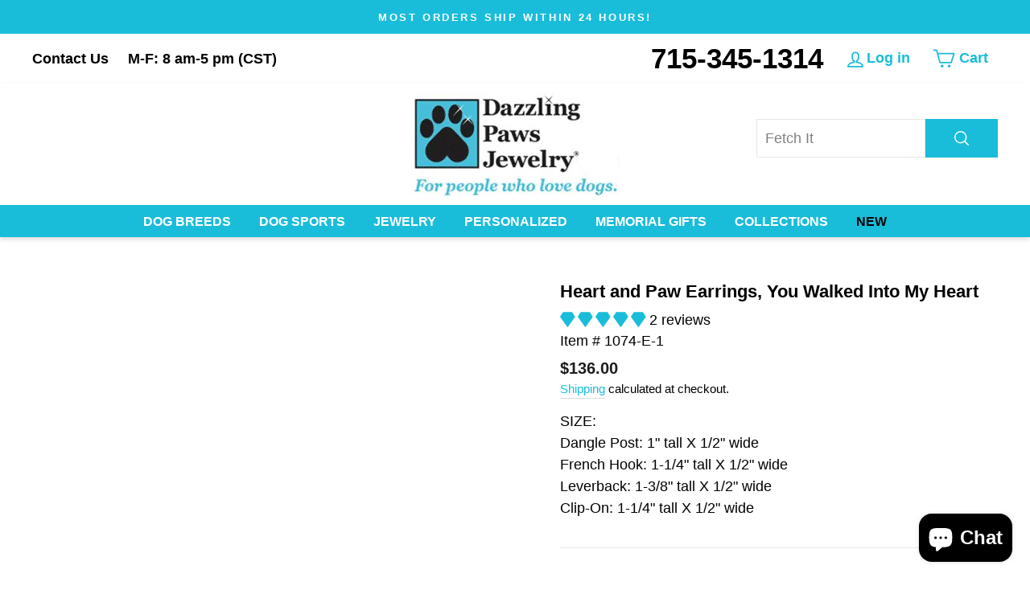

--- FILE ---
content_type: text/html; charset=utf-8
request_url: https://www.dazzlingpawsjewelry.com/products/heart-and-paw-earrings-you-walked-into-my-heart-1074-e
body_size: 58870
content:
<!doctype html>
<html class="no-js" lang="en">

<head><!-- Google Tag Manager -->
<script src="//d1liekpayvooaz.cloudfront.net/apps/customizery/customizery.js?shop=dazzling-paws-jewelry.myshopify.com"></script>

<script type="lazyload2">(function(w,d,s,l,i){w[l]=w[l]||[];w[l].push({'gtm.start':
new Date().getTime(),event:'gtm.js'});var f=d.getElementsByTagName(s)[0],
j=d.createElement(s),dl=l!='dataLayer'?'&l='+l:'';j.async=true;j.src=
'https://www.googletagmanager.com/gtm.js?id='+i+dl;f.parentNode.insertBefore(j,f);
})(window,document,'script','dataLayer','GTM-5KFHZZRH');</script>
<!-- End Google Tag Manager --><meta name="google-site-verification" content="RPzsIYYK4WYRtF1HiRBfEevqH5By2HOanyn6kAStgds" /><meta name="google-site-verification" content="IuGiK3LqtU-jW_2p6xImu1S0KB1lbQYIgESUfY2nD00" />
  <meta charset="utf-8">
  <meta http-equiv="X-UA-Compatible" content="IE=edge,chrome=1">
  <meta name="viewport" content="width=device-width,initial-scale=1">
  <meta name="theme-color" content="#19bdda">
  <link rel="canonical" href="https://www.dazzlingpawsjewelry.com/products/heart-and-paw-earrings-you-walked-into-my-heart-1074-e">
  <meta name="format-detection" content="telephone=no"><link rel="shortcut icon" href="//www.dazzlingpawsjewelry.com/cdn/shop/files/dazzling-favicon_32x32.png?v=1627005438" type="image/png" />
  <title>Heart and Paw Earrings, You Walked Into My Heart
&ndash; Dazzling Paws 
</title><meta name="description" content="Find made to order paw earrings in stunning sterling silver. Paw print jewelry will put a smile on dog and cat moms faces. Paw print gifts are made in the USA."><meta property="og:site_name" content="Dazzling Paws ">
  <meta property="og:url" content="https://www.dazzlingpawsjewelry.com/products/heart-and-paw-earrings-you-walked-into-my-heart-1074-e">
  <meta property="og:title" content="Heart and Paw Earrings, You Walked Into My Heart">
  <meta property="og:type" content="product">
  <meta property="og:description" content="Find made to order paw earrings in stunning sterling silver. Paw print jewelry will put a smile on dog and cat moms faces. Paw print gifts are made in the USA."><meta property="og:price:amount" content="">
    <meta property="og:price:currency" content="USD"><meta property="og:image" content="http://www.dazzlingpawsjewelry.com/cdn/shop/files/1074-EF_1200x630.jpg?v=1741611928"><meta property="og:image" content="http://www.dazzlingpawsjewelry.com/cdn/shop/files/1074-EL_1200x630.jpg?v=1741611929"><meta property="og:image" content="http://www.dazzlingpawsjewelry.com/cdn/shop/files/1074-EP_1200x630.jpg?v=1741611929">
  <meta property="og:image:secure_url" content="https://www.dazzlingpawsjewelry.com/cdn/shop/files/1074-EF_1200x630.jpg?v=1741611928"><meta property="og:image:secure_url" content="https://www.dazzlingpawsjewelry.com/cdn/shop/files/1074-EL_1200x630.jpg?v=1741611929"><meta property="og:image:secure_url" content="https://www.dazzlingpawsjewelry.com/cdn/shop/files/1074-EP_1200x630.jpg?v=1741611929">
  <meta name="twitter:site" content="@">
  <meta name="twitter:card" content="summary_large_image">
  <meta name="twitter:title" content="Heart and Paw Earrings, You Walked Into My Heart">
  <meta name="twitter:description" content="Find made to order paw earrings in stunning sterling silver. Paw print jewelry will put a smile on dog and cat moms faces. Paw print gifts are made in the USA.">


  <style data-shopify>
  
  

  
  
  
</style>

 <style id="theme_scss_css"></style>
  <script>window.XMLHttpRequest?xmlhttp=new XMLHttpRequest:xmlhttp=new ActiveXObject("Microsoft.XMLHTTP"),xmlhttp.onreadystatechange=function(){4==xmlhttp.readyState&&200==xmlhttp.status&&(document.getElementById("theme_scss_css").innerHTML=xmlhttp.responseText)},xmlhttp.open("GET","//www.dazzlingpawsjewelry.com/cdn/shop/t/18/assets/theme.scss.css?v=144209884048085442811759333057",!1),xmlhttp.send();</script>



  <style data-shopify>
    .collection-item__title {
      font-size: 12.0px;
    }

    @media screen and (min-width: 769px) {
      .collection-item__title {
        font-size: 15px;
      }
    }
  </style>

  <script>
    document.documentElement.className = document.documentElement.className.replace('no-js', 'js');

    window.theme = window.theme || {};
    theme.strings = {
      addToCart: "Add to cart",
      soldOut: "Sold Out",
      unavailable: "Unavailable",
      stockLabel: "Only [count] items in stock!",
      willNotShipUntil: "Will not ship until [date]",
      willBeInStockAfter: "Will be in stock after [date]",
      waitingForStock: "Inventory on the way",
      savePrice: "Save [saved_amount]",
      cartEmpty: "Your cart is currently empty.",
      cartTermsConfirmation: "You must agree with the terms and conditions of sales to check out"
    };
    theme.settings = {
      dynamicVariantsEnable: true,
      dynamicVariantType: "dropdown",
      cartType: "page",
      currenciesEnabled: false,
      nativeMultiCurrency: 105 > 1 ? true : false,
      moneyFormat: "${{amount}}",
      saveType: "dollar",
      recentlyViewedEnabled: false,
      predictiveSearch: true,
      predictiveSearchType: "product",
      inventoryThreshold: 10,
      quickView: true,
      themeName: 'Impulse',
      themeVersion: "2.5.3"
    };
  </script>

 
 
   
  
  
  
  
  
  
  
  
  
   
  <script>window.performance && window.performance.mark && window.performance.mark('shopify.content_for_header.start');</script><meta name="facebook-domain-verification" content="6r4axi9fqs12ugb0cmu0ejq1p3thc3">
<meta name="google-site-verification" content="1RwJ-WqjLcsgj3OgKqDMQj6M_rPc5v5xEPIPIT6CZls">
<meta id="shopify-digital-wallet" name="shopify-digital-wallet" content="/58541867215/digital_wallets/dialog">
<meta name="shopify-checkout-api-token" content="d1f68fa9dcd65ea0eaca276fdd2f5912">
<meta id="in-context-paypal-metadata" data-shop-id="58541867215" data-venmo-supported="true" data-environment="production" data-locale="en_US" data-paypal-v4="true" data-currency="USD">
<link rel="alternate" type="application/json+oembed" href="https://www.dazzlingpawsjewelry.com/products/heart-and-paw-earrings-you-walked-into-my-heart-1074-e.oembed">
<script async="async" rdata-src="/checkouts/internal/preloads.js?locale=en-US"></script>
<link rel="preconnect" href="https://shop.app" crossorigin="anonymous">
<script async="async" rdata-src="https://shop.app/checkouts/internal/preloads.js?locale=en-US&shop_id=58541867215" crossorigin="anonymous"></script>
<script id="apple-pay-shop-capabilities" type="application/json">{"shopId":58541867215,"countryCode":"US","currencyCode":"USD","merchantCapabilities":["supports3DS"],"merchantId":"gid:\/\/shopify\/Shop\/58541867215","merchantName":"Dazzling Paws ","requiredBillingContactFields":["postalAddress","email","phone"],"requiredShippingContactFields":["postalAddress","email","phone"],"shippingType":"shipping","supportedNetworks":["visa","masterCard","amex","discover","elo","jcb"],"total":{"type":"pending","label":"Dazzling Paws ","amount":"1.00"},"shopifyPaymentsEnabled":true,"supportsSubscriptions":true}</script>
<script id="shopify-features" type="application/json">{"accessToken":"d1f68fa9dcd65ea0eaca276fdd2f5912","betas":["rich-media-storefront-analytics"],"domain":"www.dazzlingpawsjewelry.com","predictiveSearch":true,"shopId":58541867215,"locale":"en"}</script>
<script>var Shopify = Shopify || {};
Shopify.shop = "dazzling-paws-jewelry.myshopify.com";
Shopify.locale = "en";
Shopify.currency = {"active":"USD","rate":"1.0"};
Shopify.country = "US";
Shopify.theme = {"name":"dazzlingpawsjewelry||optimiz with B2H - 2025-08-18","id":133577801935,"schema_name":"Impulse","schema_version":"2.5.3","theme_store_id":null,"role":"main"};
Shopify.theme.handle = "null";
Shopify.theme.style = {"id":null,"handle":null};
Shopify.cdnHost = "www.dazzlingpawsjewelry.com/cdn";
Shopify.routes = Shopify.routes || {};
Shopify.routes.root = "/";</script>
<script type="module">!function(o){(o.Shopify=o.Shopify||{}).modules=!0}(window);</script>
<script>!function(o){function n(){var o=[];function n(){o.push(Array.prototype.slice.apply(arguments))}return n.q=o,n}var t=o.Shopify=o.Shopify||{};t.loadFeatures=n(),t.autoloadFeatures=n()}(window);</script>
<script>
  window.ShopifyPay = window.ShopifyPay || {};
  window.ShopifyPay.apiHost = "shop.app\/pay";
  window.ShopifyPay.redirectState = null;
</script>
<script id="shop-js-analytics" type="application/json">{"pageType":"product"}</script>
<script defer="defer" async type="module" rdata-src="//www.dazzlingpawsjewelry.com/cdn/shopifycloud/shop-js/modules/v2/client.init-shop-cart-sync_BT-GjEfc.en.esm.js"></script>
<script defer="defer" async type="module" rdata-src="//www.dazzlingpawsjewelry.com/cdn/shopifycloud/shop-js/modules/v2/chunk.common_D58fp_Oc.esm.js"></script>
<script defer="defer" async type="module" rdata-src="//www.dazzlingpawsjewelry.com/cdn/shopifycloud/shop-js/modules/v2/chunk.modal_xMitdFEc.esm.js"></script>
<script type="module">
  await import("//www.dazzlingpawsjewelry.com/cdn/shopifycloud/shop-js/modules/v2/client.init-shop-cart-sync_BT-GjEfc.en.esm.js");
await import("//www.dazzlingpawsjewelry.com/cdn/shopifycloud/shop-js/modules/v2/chunk.common_D58fp_Oc.esm.js");
await import("//www.dazzlingpawsjewelry.com/cdn/shopifycloud/shop-js/modules/v2/chunk.modal_xMitdFEc.esm.js");

  window.Shopify.SignInWithShop?.initShopCartSync?.({"fedCMEnabled":true,"windoidEnabled":true});

</script>
<script>
  window.Shopify = window.Shopify || {};
  if (!window.Shopify.featureAssets) window.Shopify.featureAssets = {};
  window.Shopify.featureAssets['shop-js'] = {"shop-cart-sync":["modules/v2/client.shop-cart-sync_DZOKe7Ll.en.esm.js","modules/v2/chunk.common_D58fp_Oc.esm.js","modules/v2/chunk.modal_xMitdFEc.esm.js"],"init-fed-cm":["modules/v2/client.init-fed-cm_B6oLuCjv.en.esm.js","modules/v2/chunk.common_D58fp_Oc.esm.js","modules/v2/chunk.modal_xMitdFEc.esm.js"],"shop-cash-offers":["modules/v2/client.shop-cash-offers_D2sdYoxE.en.esm.js","modules/v2/chunk.common_D58fp_Oc.esm.js","modules/v2/chunk.modal_xMitdFEc.esm.js"],"shop-login-button":["modules/v2/client.shop-login-button_QeVjl5Y3.en.esm.js","modules/v2/chunk.common_D58fp_Oc.esm.js","modules/v2/chunk.modal_xMitdFEc.esm.js"],"pay-button":["modules/v2/client.pay-button_DXTOsIq6.en.esm.js","modules/v2/chunk.common_D58fp_Oc.esm.js","modules/v2/chunk.modal_xMitdFEc.esm.js"],"shop-button":["modules/v2/client.shop-button_DQZHx9pm.en.esm.js","modules/v2/chunk.common_D58fp_Oc.esm.js","modules/v2/chunk.modal_xMitdFEc.esm.js"],"avatar":["modules/v2/client.avatar_BTnouDA3.en.esm.js"],"init-windoid":["modules/v2/client.init-windoid_CR1B-cfM.en.esm.js","modules/v2/chunk.common_D58fp_Oc.esm.js","modules/v2/chunk.modal_xMitdFEc.esm.js"],"init-shop-for-new-customer-accounts":["modules/v2/client.init-shop-for-new-customer-accounts_C_vY_xzh.en.esm.js","modules/v2/client.shop-login-button_QeVjl5Y3.en.esm.js","modules/v2/chunk.common_D58fp_Oc.esm.js","modules/v2/chunk.modal_xMitdFEc.esm.js"],"init-shop-email-lookup-coordinator":["modules/v2/client.init-shop-email-lookup-coordinator_BI7n9ZSv.en.esm.js","modules/v2/chunk.common_D58fp_Oc.esm.js","modules/v2/chunk.modal_xMitdFEc.esm.js"],"init-shop-cart-sync":["modules/v2/client.init-shop-cart-sync_BT-GjEfc.en.esm.js","modules/v2/chunk.common_D58fp_Oc.esm.js","modules/v2/chunk.modal_xMitdFEc.esm.js"],"shop-toast-manager":["modules/v2/client.shop-toast-manager_DiYdP3xc.en.esm.js","modules/v2/chunk.common_D58fp_Oc.esm.js","modules/v2/chunk.modal_xMitdFEc.esm.js"],"init-customer-accounts":["modules/v2/client.init-customer-accounts_D9ZNqS-Q.en.esm.js","modules/v2/client.shop-login-button_QeVjl5Y3.en.esm.js","modules/v2/chunk.common_D58fp_Oc.esm.js","modules/v2/chunk.modal_xMitdFEc.esm.js"],"init-customer-accounts-sign-up":["modules/v2/client.init-customer-accounts-sign-up_iGw4briv.en.esm.js","modules/v2/client.shop-login-button_QeVjl5Y3.en.esm.js","modules/v2/chunk.common_D58fp_Oc.esm.js","modules/v2/chunk.modal_xMitdFEc.esm.js"],"shop-follow-button":["modules/v2/client.shop-follow-button_CqMgW2wH.en.esm.js","modules/v2/chunk.common_D58fp_Oc.esm.js","modules/v2/chunk.modal_xMitdFEc.esm.js"],"checkout-modal":["modules/v2/client.checkout-modal_xHeaAweL.en.esm.js","modules/v2/chunk.common_D58fp_Oc.esm.js","modules/v2/chunk.modal_xMitdFEc.esm.js"],"shop-login":["modules/v2/client.shop-login_D91U-Q7h.en.esm.js","modules/v2/chunk.common_D58fp_Oc.esm.js","modules/v2/chunk.modal_xMitdFEc.esm.js"],"lead-capture":["modules/v2/client.lead-capture_BJmE1dJe.en.esm.js","modules/v2/chunk.common_D58fp_Oc.esm.js","modules/v2/chunk.modal_xMitdFEc.esm.js"],"payment-terms":["modules/v2/client.payment-terms_Ci9AEqFq.en.esm.js","modules/v2/chunk.common_D58fp_Oc.esm.js","modules/v2/chunk.modal_xMitdFEc.esm.js"]};
</script>
<script>(function() {
  var isLoaded = false;
  function asyncLoad() {
    if (isLoaded) return;
    isLoaded = true;
    var urls = ["\/\/d1liekpayvooaz.cloudfront.net\/apps\/customizery\/customizery.js?shop=dazzling-paws-jewelry.myshopify.com","https:\/\/chimpstatic.com\/mcjs-connected\/js\/users\/d203f24494f7ed91d6e394dda\/28ecf15e9e078b6507b32dd18.js?shop=dazzling-paws-jewelry.myshopify.com"];
    for (var i = 0; i < urls.length; i++) {
      var s = document.createElement('script');
      s.type = 'text/javascript';
      s.async = true;
      s.src = urls[i];
      var x = document.getElementsByTagName('script')[0];
      x.parentNode.insertBefore(s, x);
    }
  };
  document.addEventListener('StartAsyncLoading',function(event){asyncLoad();});if(window.attachEvent) {
    window.attachEvent('onload', function(){});
  } else {
    window.addEventListener('load', function(){}, false);
  }
})();</script>
<script id="__st">var __st={"a":58541867215,"offset":-21600,"reqid":"a6592048-2356-46ed-89db-ececca92eb5d-1769090443","pageurl":"www.dazzlingpawsjewelry.com\/products\/heart-and-paw-earrings-you-walked-into-my-heart-1074-e","u":"144a98c80128","p":"product","rtyp":"product","rid":7216639279311};</script>
<script>window.ShopifyPaypalV4VisibilityTracking = true;</script>
<script id="captcha-bootstrap">!function(){'use strict';const t='contact',e='account',n='new_comment',o=[[t,t],['blogs',n],['comments',n],[t,'customer']],c=[[e,'customer_login'],[e,'guest_login'],[e,'recover_customer_password'],[e,'create_customer']],r=t=>t.map((([t,e])=>`form[action*='/${t}']:not([data-nocaptcha='true']) input[name='form_type'][value='${e}']`)).join(','),a=t=>()=>t?[...document.querySelectorAll(t)].map((t=>t.form)):[];function s(){const t=[...o],e=r(t);return a(e)}const i='password',u='form_key',d=['recaptcha-v3-token','g-recaptcha-response','h-captcha-response',i],f=()=>{try{return window.sessionStorage}catch{return}},m='__shopify_v',_=t=>t.elements[u];function p(t,e,n=!1){try{const o=window.sessionStorage,c=JSON.parse(o.getItem(e)),{data:r}=function(t){const{data:e,action:n}=t;return t[m]||n?{data:e,action:n}:{data:t,action:n}}(c);for(const[e,n]of Object.entries(r))t.elements[e]&&(t.elements[e].value=n);n&&o.removeItem(e)}catch(o){console.error('form repopulation failed',{error:o})}}const l='form_type',E='cptcha';function T(t){t.dataset[E]=!0}const w=window,h=w.document,L='Shopify',v='ce_forms',y='captcha';let A=!1;((t,e)=>{const n=(g='f06e6c50-85a8-45c8-87d0-21a2b65856fe',I='https://cdn.shopify.com/shopifycloud/storefront-forms-hcaptcha/ce_storefront_forms_captcha_hcaptcha.v1.5.2.iife.js',D={infoText:'Protected by hCaptcha',privacyText:'Privacy',termsText:'Terms'},(t,e,n)=>{const o=w[L][v],c=o.bindForm;if(c)return c(t,g,e,D).then(n);var r;o.q.push([[t,g,e,D],n]),r=I,A||(h.body.append(Object.assign(h.createElement('script'),{id:'captcha-provider',async:!0,src:r})),A=!0)});var g,I,D;w[L]=w[L]||{},w[L][v]=w[L][v]||{},w[L][v].q=[],w[L][y]=w[L][y]||{},w[L][y].protect=function(t,e){n(t,void 0,e),T(t)},Object.freeze(w[L][y]),function(t,e,n,w,h,L){const[v,y,A,g]=function(t,e,n){const i=e?o:[],u=t?c:[],d=[...i,...u],f=r(d),m=r(i),_=r(d.filter((([t,e])=>n.includes(e))));return[a(f),a(m),a(_),s()]}(w,h,L),I=t=>{const e=t.target;return e instanceof HTMLFormElement?e:e&&e.form},D=t=>v().includes(t);t.addEventListener('submit',(t=>{const e=I(t);if(!e)return;const n=D(e)&&!e.dataset.hcaptchaBound&&!e.dataset.recaptchaBound,o=_(e),c=g().includes(e)&&(!o||!o.value);(n||c)&&t.preventDefault(),c&&!n&&(function(t){try{if(!f())return;!function(t){const e=f();if(!e)return;const n=_(t);if(!n)return;const o=n.value;o&&e.removeItem(o)}(t);const e=Array.from(Array(32),(()=>Math.random().toString(36)[2])).join('');!function(t,e){_(t)||t.append(Object.assign(document.createElement('input'),{type:'hidden',name:u})),t.elements[u].value=e}(t,e),function(t,e){const n=f();if(!n)return;const o=[...t.querySelectorAll(`input[type='${i}']`)].map((({name:t})=>t)),c=[...d,...o],r={};for(const[a,s]of new FormData(t).entries())c.includes(a)||(r[a]=s);n.setItem(e,JSON.stringify({[m]:1,action:t.action,data:r}))}(t,e)}catch(e){console.error('failed to persist form',e)}}(e),e.submit())}));const S=(t,e)=>{t&&!t.dataset[E]&&(n(t,e.some((e=>e===t))),T(t))};for(const o of['focusin','change'])t.addEventListener(o,(t=>{const e=I(t);D(e)&&S(e,y())}));const B=e.get('form_key'),M=e.get(l),P=B&&M;t.addEventListener('DOMContentLoaded',(()=>{const t=y();if(P)for(const e of t)e.elements[l].value===M&&p(e,B);[...new Set([...A(),...v().filter((t=>'true'===t.dataset.shopifyCaptcha))])].forEach((e=>S(e,t)))}))}(h,new URLSearchParams(w.location.search),n,t,e,['guest_login'])})(!0,!0)}();</script>
<script integrity="sha256-4kQ18oKyAcykRKYeNunJcIwy7WH5gtpwJnB7kiuLZ1E=" data-source-attribution="shopify.loadfeatures" defer="defer" rdata-src="//www.dazzlingpawsjewelry.com/cdn/shopifycloud/storefront/assets/storefront/load_feature-a0a9edcb.js" crossorigin="anonymous"></script>
<script crossorigin="anonymous" defer="defer" rdata-src="//www.dazzlingpawsjewelry.com/cdn/shopifycloud/storefront/assets/shopify_pay/storefront-65b4c6d7.js?v=20250812"></script>
<script data-source-attribution="shopify.dynamic_checkout.dynamic.init">var Shopify=Shopify||{};Shopify.PaymentButton=Shopify.PaymentButton||{isStorefrontPortableWallets:!0,init:function(){window.Shopify.PaymentButton.init=function(){};var t=document.createElement("script");t.rdata-src="https://www.dazzlingpawsjewelry.com/cdn/shopifycloud/portable-wallets/latest/portable-wallets.en.js",t.type="module",document.head.appendChild(t)}};
</script>
<script data-source-attribution="shopify.dynamic_checkout.buyer_consent">
  function portableWalletsHideBuyerConsent(e){var t=document.getElementById("shopify-buyer-consent"),n=document.getElementById("shopify-subscription-policy-button");t&&n&&(t.classList.add("hidden"),t.setAttribute("aria-hidden","true"),n.removeEventListener("click",e))}function portableWalletsShowBuyerConsent(e){var t=document.getElementById("shopify-buyer-consent"),n=document.getElementById("shopify-subscription-policy-button");t&&n&&(t.classList.remove("hidden"),t.removeAttribute("aria-hidden"),n.addEventListener("click",e))}window.Shopify?.PaymentButton&&(window.Shopify.PaymentButton.hideBuyerConsent=portableWalletsHideBuyerConsent,window.Shopify.PaymentButton.showBuyerConsent=portableWalletsShowBuyerConsent);
</script>
<script data-source-attribution="shopify.dynamic_checkout.cart.bootstrap">document.addEventListener("DOMContentLoaded",(function(){function t(){return document.querySelector("shopify-accelerated-checkout-cart, shopify-accelerated-checkout")}if(t())Shopify.PaymentButton.init();else{new MutationObserver((function(e,n){t()&&(Shopify.PaymentButton.init(),n.disconnect())})).observe(document.body,{childList:!0,subtree:!0})}}));
</script>
<script id='scb4127' type='text/javascript' async='' rdata-src='https://www.dazzlingpawsjewelry.com/cdn/shopifycloud/privacy-banner/storefront-banner.js'></script><link id="shopify-accelerated-checkout-styles" rel="stylesheet" media="screen" href="https://www.dazzlingpawsjewelry.com/cdn/shopifycloud/portable-wallets/latest/accelerated-checkout-backwards-compat.css" crossorigin="anonymous">
<style id="shopify-accelerated-checkout-cart">
        #shopify-buyer-consent {
  margin-top: 1em;
  display: inline-block;
  width: 100%;
}

#shopify-buyer-consent.hidden {
  display: none;
}

#shopify-subscription-policy-button {
  background: none;
  border: none;
  padding: 0;
  text-decoration: underline;
  font-size: inherit;
  cursor: pointer;
}

#shopify-subscription-policy-button::before {
  box-shadow: none;
}

      </style>

<script>window.performance && window.performance.mark && window.performance.mark('shopify.content_for_header.end');</script> 
<script>
    window.BOLD = window.BOLD || {};
        window.BOLD.options = window.BOLD.options || {};
        window.BOLD.options.settings = window.BOLD.options.settings || {};
        window.BOLD.options.settings.v1_variant_mode = window.BOLD.options.settings.v1_variant_mode || true;
        window.BOLD.options.settings.hybrid_fix_auto_insert_inputs =
        window.BOLD.options.settings.hybrid_fix_auto_insert_inputs || true;
</script>


<script>window.BOLD = window.BOLD || {};
    window.BOLD.common = window.BOLD.common || {};
    window.BOLD.common.Shopify = window.BOLD.common.Shopify || {};
    window.BOLD.common.Shopify.shop = {
      domain: 'www.dazzlingpawsjewelry.com',
      permanent_domain: 'dazzling-paws-jewelry.myshopify.com',
      url: 'https://www.dazzlingpawsjewelry.com',
      secure_url: 'https://www.dazzlingpawsjewelry.com',
      money_format: "${{amount}}",
      currency: "USD"
    };
    window.BOLD.common.Shopify.customer = {
      id: null,
      tags: null,
    };
    window.BOLD.common.Shopify.cart = {"note":null,"attributes":{},"original_total_price":0,"total_price":0,"total_discount":0,"total_weight":0.0,"item_count":0,"items":[],"requires_shipping":false,"currency":"USD","items_subtotal_price":0,"cart_level_discount_applications":[],"checkout_charge_amount":0};
    window.BOLD.common.template = 'product';window.BOLD.common.Shopify.formatMoney = function(money, format) {
        function n(t, e) {
            return "undefined" == typeof t ? e : t
        }
        function r(t, e, r, i) {
            if (e = n(e, 2),
                r = n(r, ","),
                i = n(i, "."),
            isNaN(t) || null == t)
                return 0;
            t = (t / 100).toFixed(e);
            var o = t.split(".")
                , a = o[0].replace(/(\d)(?=(\d\d\d)+(?!\d))/g, "$1" + r)
                , s = o[1] ? i + o[1] : "";
            return a + s
        }
        "string" == typeof money && (money = money.replace(".", ""));
        var i = ""
            , o = /\{\{\s*(\w+)\s*\}\}/
            , a = format || window.BOLD.common.Shopify.shop.money_format || window.Shopify.money_format || "$ {{ amount }}";
        switch (a.match(o)[1]) {
            case "amount":
                i = r(money, 2, ",", ".");
                break;
            case "amount_no_decimals":
                i = r(money, 0, ",", ".");
                break;
            case "amount_with_comma_separator":
                i = r(money, 2, ".", ",");
                break;
            case "amount_no_decimals_with_comma_separator":
                i = r(money, 0, ".", ",");
                break;
            case "amount_with_space_separator":
                i = r(money, 2, " ", ",");
                break;
            case "amount_no_decimals_with_space_separator":
                i = r(money, 0, " ", ",");
                break;
            case "amount_with_apostrophe_separator":
                i = r(money, 2, "'", ".");
                break;
        }
        return a.replace(o, i);
    };
    window.BOLD.common.Shopify.saveProduct = function (handle, product) {
      if (typeof handle === 'string' && typeof window.BOLD.common.Shopify.products[handle] === 'undefined') {
        if (typeof product === 'number') {
          window.BOLD.common.Shopify.handles[product] = handle;
          product = { id: product };
        }
        window.BOLD.common.Shopify.products[handle] = product;
      }
    };
    window.BOLD.common.Shopify.saveVariant = function (variant_id, variant) {
      if (typeof variant_id === 'number' && typeof window.BOLD.common.Shopify.variants[variant_id] === 'undefined') {
        window.BOLD.common.Shopify.variants[variant_id] = variant;
      }
    };window.BOLD.common.Shopify.products = window.BOLD.common.Shopify.products || {};
    window.BOLD.common.Shopify.variants = window.BOLD.common.Shopify.variants || {};
    window.BOLD.common.Shopify.handles = window.BOLD.common.Shopify.handles || {};window.BOLD.common.Shopify.handle = "heart-and-paw-earrings-you-walked-into-my-heart-1074-e"
window.BOLD.common.Shopify.saveProduct("heart-and-paw-earrings-you-walked-into-my-heart-1074-e", 7216639279311);window.BOLD.common.Shopify.saveVariant(44255376081103, { product_id: 7216639279311, product_handle: "heart-and-paw-earrings-you-walked-into-my-heart-1074-e", price: null, group_id: '', csp_metafield: {}});window.BOLD.common.Shopify.saveVariant(44255376113871, { product_id: 7216639279311, product_handle: "heart-and-paw-earrings-you-walked-into-my-heart-1074-e", price: null, group_id: '', csp_metafield: {}});window.BOLD.common.Shopify.saveVariant(44255376146639, { product_id: 7216639279311, product_handle: "heart-and-paw-earrings-you-walked-into-my-heart-1074-e", price: null, group_id: '', csp_metafield: {}});window.BOLD.common.Shopify.saveVariant(44255376179407, { product_id: 7216639279311, product_handle: "heart-and-paw-earrings-you-walked-into-my-heart-1074-e", price: null, group_id: '', csp_metafield: {}});



















































































window.BOLD.apps_installed = {"Product Options":2} || {};



















































































window.BOLD.common.Shopify.metafields = window.BOLD.common.Shopify.metafields || {};window.BOLD.common.Shopify.metafields["bold_rp"] = {};window.BOLD.common.Shopify.metafields["bold_csp_defaults"] = {};window.BOLD.common.cacheParams = window.BOLD.common.cacheParams || {};
</script>

<script>
    window.BOLD.common.cacheParams.options = 1682380322;
</script>
<link data-href="//www.dazzlingpawsjewelry.com/cdn/shop/t/18/assets/bold-options.css?v=123160307633435409531755549804" rel="stylesheet" type="text/css" media="all" />
<script data-src="https://option.boldapps.net/js/options.js" type="lazyload2"></script>
<script type="lazyload2" data-src="//www.dazzlingpawsjewelry.com/cdn/shop/t/18/assets/vendor-scripts-v5.js" ></script>

  

  <script type="lazyload2" data-src="//www.dazzlingpawsjewelry.com/cdn/shop/t/18/assets/theme.js?v=127733246703085208061755549869" ></script>
  <script type="lazyload2" data-src="https://code.jquery.com/jquery-1.12.4.js"></script><!-- "snippets/pagefly-header.liquid" was not rendered, the associated app was uninstalled -->
 <!-- BEGIN app block: shopify://apps/powerful-form-builder/blocks/app-embed/e4bcb1eb-35b2-42e6-bc37-bfe0e1542c9d --><script type="text/javascript" hs-ignore data-cookieconsent="ignore">
  var Globo = Globo || {};
  var globoFormbuilderRecaptchaInit = function(){};
  var globoFormbuilderHcaptchaInit = function(){};
  window.Globo.FormBuilder = window.Globo.FormBuilder || {};
  window.Globo.FormBuilder.shop = {"configuration":{"money_format":"${{amount}}"},"pricing":{"features":{"bulkOrderForm":false,"cartForm":false,"fileUpload":2,"removeCopyright":false}},"settings":{"copyright":"Powered by <a href=\"https://globosoftware.net\" target=\"_blank\">Globo</a> <a href=\"https://apps.shopify.com/form-builder-contact-form\" target=\"_blank\">Form Builder</a>","hideWaterMark":false,"reCaptcha":{"recaptchaType":"v2","siteKey":false,"languageCode":"en"},"scrollTop":false,"additionalColumns":[]},"encryption_form_id":1,"url":"https://app.powerfulform.com/"};

  if(window.Globo.FormBuilder.shop.settings.customCssEnabled && window.Globo.FormBuilder.shop.settings.customCssCode){
    const customStyle = document.createElement('style');
    customStyle.type = 'text/css';
    customStyle.innerHTML = window.Globo.FormBuilder.shop.settings.customCssCode;
    document.head.appendChild(customStyle);
  }

  window.Globo.FormBuilder.forms = [];
    
      
      
      
      window.Globo.FormBuilder.forms[16509] = {"16509":{"elements":[{"id":"group-1","type":"group","label":"Dog Breed Name","description":"","elements":[{"id":"text","type":"text","label":"Your Name","placeholder":"Your Name","description":null,"hideLabel":false,"required":true,"columnWidth":100},{"id":"email","type":"email","label":"Email","placeholder":"Email","description":null,"hideLabel":false,"required":true,"columnWidth":50},{"id":"phone-1","type":"phone","label":"Phone","placeholder":"","description":"","validatePhone":false,"onlyShowFlag":false,"defaultCountryCode":"us","limitCharacters":false,"characters":100,"hideLabel":false,"keepPositionLabel":false,"columnWidth":50,"required":true},{"id":"text-1","type":"text","label":"Dog Breed Name","placeholder":"","description":"","limitCharacters":false,"characters":100,"hideLabel":false,"keepPositionLabel":false,"columnWidth":100,"required":true},{"id":"textarea","type":"textarea","label":"Message","placeholder":"Message","description":null,"hideLabel":false,"required":false,"columnWidth":100}]}],"errorMessage":{"required":"Please fill in field","invalid":"Invalid","invalidEmail":"Invalid email","invalidURL":"Invalid URL","fileSizeLimit":"File size limit exceeded","fileNotAllowed":"File extension not allowed","requiredCaptcha":"Please, enter the captcha","invalidName":"Invalid name"},"appearance":{"layout":"boxed","width":600,"style":"classic","mainColor":"rgba(25,189,218,1)","floatingIcon":"\u003csvg aria-hidden=\"true\" focusable=\"false\" data-prefix=\"far\" data-icon=\"envelope\" class=\"svg-inline--fa fa-envelope fa-w-16\" role=\"img\" xmlns=\"http:\/\/www.w3.org\/2000\/svg\" viewBox=\"0 0 512 512\"\u003e\u003cpath fill=\"currentColor\" d=\"M464 64H48C21.49 64 0 85.49 0 112v288c0 26.51 21.49 48 48 48h416c26.51 0 48-21.49 48-48V112c0-26.51-21.49-48-48-48zm0 48v40.805c-22.422 18.259-58.168 46.651-134.587 106.49-16.841 13.247-50.201 45.072-73.413 44.701-23.208.375-56.579-31.459-73.413-44.701C106.18 199.465 70.425 171.067 48 152.805V112h416zM48 400V214.398c22.914 18.251 55.409 43.862 104.938 82.646 21.857 17.205 60.134 55.186 103.062 54.955 42.717.231 80.509-37.199 103.053-54.947 49.528-38.783 82.032-64.401 104.947-82.653V400H48z\"\u003e\u003c\/path\u003e\u003c\/svg\u003e","floatingText":null,"displayOnAllPage":false,"formType":"normalForm","background":"color","backgroundColor":"#fff","descriptionColor":"#6c757d","headingColor":"#000","labelColor":"#000","optionColor":"#000","paragraphBackground":"#fff","paragraphColor":"#000"},"afterSubmit":{"action":"clearForm","message":"\u003ch4\u003eThanks for getting in touch!\u0026nbsp;\u003c\/h4\u003e\u003cp\u003e\u003cbr\u003e\u003c\/p\u003e\u003cp\u003eWe have received your breed request. We will contact you when your breed design is available. We appreciate your patience and look forward to serving you in the future.\u003c\/p\u003e\u003cp\u003e\u003cbr\u003e\u003c\/p\u003e\u003cp\u003eHave a great day!\u003c\/p\u003e","redirectUrl":null},"footer":{"description":"","previousText":"Previous","nextText":"Next","submitText":"Submit Request","submitFullWidth":true},"header":{"active":false,"title":"Contact us","description":"Leave your message and we'll get back to you shortly."},"isStepByStepForm":true,"publish":{"requiredLogin":false,"requiredLoginMessage":"Please \u003ca href='\/account\/login' title='login'\u003elogin\u003c\/a\u003e to continue","publishType":"embedCode","selectTime":"forever","setCookie":"1","setCookieHours":"1","setCookieWeeks":"1"},"reCaptcha":{"enable":false,"note":"Please make sure that you have set Google reCaptcha v2 Site key and Secret key in \u003ca href=\"\/admin\/settings\"\u003eSettings\u003c\/a\u003e"},"html":"\n\u003cdiv class=\"globo-form boxed-form globo-form-id-16509\"\u003e\n\u003cstyle\u003e\n.globo-form-id-16509 .globo-form-app{\n    max-width: 600px;\n    width: -webkit-fill-available;\n    \n    background-color: #fff;\n    \n    \n}\n\n.globo-form-id-16509 .globo-form-app .globo-heading{\n    color: #000\n}\n.globo-form-id-16509 .globo-form-app .globo-description,\n.globo-form-id-16509 .globo-form-app .header .globo-description{\n    color: #6c757d\n}\n.globo-form-id-16509 .globo-form-app .globo-label,\n.globo-form-id-16509 .globo-form-app .globo-form-control label.globo-label,\n.globo-form-id-16509 .globo-form-app .globo-form-control label.globo-label span.label-content{\n    color: #000;\n    text-align: left !important;\n}\n.globo-form-id-16509 .globo-form-app .globo-label.globo-position-label{\n    height: 20px !important;\n}\n.globo-form-id-16509 .globo-form-app .globo-form-control .help-text.globo-description{\n    color: #6c757d\n}\n.globo-form-id-16509 .globo-form-app .globo-form-control .checkbox-wrapper .globo-option,\n.globo-form-id-16509 .globo-form-app .globo-form-control .radio-wrapper .globo-option\n{\n    color: #000\n}\n.globo-form-id-16509 .globo-form-app .footer{\n    text-align:;\n}\n.globo-form-id-16509 .globo-form-app .footer button{\n    border:1px solid rgba(25,189,218,1);\n    \n        width:100%;\n    \n}\n.globo-form-id-16509 .globo-form-app .footer button.submit,\n.globo-form-id-16509 .globo-form-app .footer button.checkout,\n.globo-form-id-16509 .globo-form-app .footer button.action.loading .spinner{\n    background-color: rgba(25,189,218,1);\n    color : #ffffff;\n}\n.globo-form-id-16509 .globo-form-app .globo-form-control .star-rating\u003efieldset:not(:checked)\u003elabel:before {\n    content: url('data:image\/svg+xml; utf8, \u003csvg aria-hidden=\"true\" focusable=\"false\" data-prefix=\"far\" data-icon=\"star\" class=\"svg-inline--fa fa-star fa-w-18\" role=\"img\" xmlns=\"http:\/\/www.w3.org\/2000\/svg\" viewBox=\"0 0 576 512\"\u003e\u003cpath fill=\"rgba(25,189,218,1)\" d=\"M528.1 171.5L382 150.2 316.7 17.8c-11.7-23.6-45.6-23.9-57.4 0L194 150.2 47.9 171.5c-26.2 3.8-36.7 36.1-17.7 54.6l105.7 103-25 145.5c-4.5 26.3 23.2 46 46.4 33.7L288 439.6l130.7 68.7c23.2 12.2 50.9-7.4 46.4-33.7l-25-145.5 105.7-103c19-18.5 8.5-50.8-17.7-54.6zM388.6 312.3l23.7 138.4L288 385.4l-124.3 65.3 23.7-138.4-100.6-98 139-20.2 62.2-126 62.2 126 139 20.2-100.6 98z\"\u003e\u003c\/path\u003e\u003c\/svg\u003e');\n}\n.globo-form-id-16509 .globo-form-app .globo-form-control .star-rating\u003efieldset\u003einput:checked ~ label:before {\n    content: url('data:image\/svg+xml; utf8, \u003csvg aria-hidden=\"true\" focusable=\"false\" data-prefix=\"fas\" data-icon=\"star\" class=\"svg-inline--fa fa-star fa-w-18\" role=\"img\" xmlns=\"http:\/\/www.w3.org\/2000\/svg\" viewBox=\"0 0 576 512\"\u003e\u003cpath fill=\"rgba(25,189,218,1)\" d=\"M259.3 17.8L194 150.2 47.9 171.5c-26.2 3.8-36.7 36.1-17.7 54.6l105.7 103-25 145.5c-4.5 26.3 23.2 46 46.4 33.7L288 439.6l130.7 68.7c23.2 12.2 50.9-7.4 46.4-33.7l-25-145.5 105.7-103c19-18.5 8.5-50.8-17.7-54.6L382 150.2 316.7 17.8c-11.7-23.6-45.6-23.9-57.4 0z\"\u003e\u003c\/path\u003e\u003c\/svg\u003e');\n}\n.globo-form-id-16509 .globo-form-app .globo-form-control .star-rating\u003efieldset:not(:checked)\u003elabel:hover:before,\n.globo-form-id-16509 .globo-form-app .globo-form-control .star-rating\u003efieldset:not(:checked)\u003elabel:hover ~ label:before{\n    content : url('data:image\/svg+xml; utf8, \u003csvg aria-hidden=\"true\" focusable=\"false\" data-prefix=\"fas\" data-icon=\"star\" class=\"svg-inline--fa fa-star fa-w-18\" role=\"img\" xmlns=\"http:\/\/www.w3.org\/2000\/svg\" viewBox=\"0 0 576 512\"\u003e\u003cpath fill=\"rgba(25,189,218,1)\" d=\"M259.3 17.8L194 150.2 47.9 171.5c-26.2 3.8-36.7 36.1-17.7 54.6l105.7 103-25 145.5c-4.5 26.3 23.2 46 46.4 33.7L288 439.6l130.7 68.7c23.2 12.2 50.9-7.4 46.4-33.7l-25-145.5 105.7-103c19-18.5 8.5-50.8-17.7-54.6L382 150.2 316.7 17.8c-11.7-23.6-45.6-23.9-57.4 0z\"\u003e\u003c\/path\u003e\u003c\/svg\u003e')\n}\n.globo-form-id-16509 .globo-form-app .globo-form-control .radio-wrapper .radio-input:checked ~ .radio-label:after {\n    background: rgba(25,189,218,1);\n    background: radial-gradient(rgba(25,189,218,1) 40%, #fff 45%);\n}\n.globo-form-id-16509 .globo-form-app .globo-form-control .checkbox-wrapper .checkbox-input:checked ~ .checkbox-label:before {\n    border-color: rgba(25,189,218,1);\n    box-shadow: 0 4px 6px rgba(50,50,93,0.11), 0 1px 3px rgba(0,0,0,0.08);\n    background-color: rgba(25,189,218,1);\n}\n.globo-form-id-16509 .globo-form-app .step.-completed .step__number,\n.globo-form-id-16509 .globo-form-app .line.-progress,\n.globo-form-id-16509 .globo-form-app .line.-start{\n    background-color: rgba(25,189,218,1);\n}\n.globo-form-id-16509 .globo-form-app .checkmark__check,\n.globo-form-id-16509 .globo-form-app .checkmark__circle{\n    stroke: rgba(25,189,218,1);\n}\n.globo-form-id-16509 .floating-button{\n    background-color: rgba(25,189,218,1);\n}\n.globo-form-id-16509 .globo-form-app .globo-form-control .checkbox-wrapper .checkbox-input ~ .checkbox-label:before,\n.globo-form-app .globo-form-control .radio-wrapper .radio-input ~ .radio-label:after{\n    border-color : rgba(25,189,218,1);\n}\n.globo-form-id-16509 .flatpickr-day.selected, \n.globo-form-id-16509 .flatpickr-day.startRange, \n.globo-form-id-16509 .flatpickr-day.endRange, \n.globo-form-id-16509 .flatpickr-day.selected.inRange, \n.globo-form-id-16509 .flatpickr-day.startRange.inRange, \n.globo-form-id-16509 .flatpickr-day.endRange.inRange, \n.globo-form-id-16509 .flatpickr-day.selected:focus, \n.globo-form-id-16509 .flatpickr-day.startRange:focus, \n.globo-form-id-16509 .flatpickr-day.endRange:focus, \n.globo-form-id-16509 .flatpickr-day.selected:hover, \n.globo-form-id-16509 .flatpickr-day.startRange:hover, \n.globo-form-id-16509 .flatpickr-day.endRange:hover, \n.globo-form-id-16509 .flatpickr-day.selected.prevMonthDay, \n.globo-form-id-16509 .flatpickr-day.startRange.prevMonthDay, \n.globo-form-id-16509 .flatpickr-day.endRange.prevMonthDay, \n.globo-form-id-16509 .flatpickr-day.selected.nextMonthDay, \n.globo-form-id-16509 .flatpickr-day.startRange.nextMonthDay, \n.globo-form-id-16509 .flatpickr-day.endRange.nextMonthDay {\n    background: rgba(25,189,218,1);\n    border-color: rgba(25,189,218,1);\n}\n.globo-form-id-16509 .globo-paragraph,\n.globo-form-id-16509 .globo-paragraph * {\n    background: #fff !important;\n    color: #000 !important;\n    width: 100%!important;\n}\n\u003c\/style\u003e\n\u003cdiv class=\"globo-form-app boxed-layout\"\u003e\n    \u003cdiv class=\"header dismiss hidden\" onclick=\"Globo.FormBuilder.closeModalForm(this)\"\u003e\n        \u003csvg width=20 height=20 viewBox=\"0 0 20 20\" class=\"\" focusable=\"false\" aria-hidden=\"true\"\u003e\u003cpath d=\"M11.414 10l4.293-4.293a.999.999 0 1 0-1.414-1.414L10 8.586 5.707 4.293a.999.999 0 1 0-1.414 1.414L8.586 10l-4.293 4.293a.999.999 0 1 0 1.414 1.414L10 11.414l4.293 4.293a.997.997 0 0 0 1.414 0 .999.999 0 0 0 0-1.414L11.414 10z\" fill-rule=\"evenodd\"\u003e\u003c\/path\u003e\u003c\/svg\u003e\n    \u003c\/div\u003e\n    \u003cform class=\"g-container\" novalidate action=\"\/api\/front\/form\/16509\/send\" method=\"POST\" enctype=\"multipart\/form-data\" data-id=16509\u003e\n        \n            \n        \n        \n            \u003cdiv class=\"globo-formbuilder-wizard\" data-id=16509\u003e\n                \u003cdiv class=\"wizard__content\"\u003e\n                    \u003cheader class=\"wizard__header\"\u003e\n                        \u003cdiv class=\"wizard__steps\"\u003e\n                        \u003cnav class=\"steps hidden\"\u003e\n                            \n                                \n                                \n                                \n                                \u003cdiv class=\"step last \"  data-step=\"0\"\u003e\n                                    \u003cdiv class=\"step__content\"\u003e\n                                        \u003cp class=\"step__number\"\u003e\u003c\/p\u003e\n                                        \u003csvg class=\"checkmark\" xmlns=\"http:\/\/www.w3.org\/2000\/svg\" width=52 height=52 viewBox=\"0 0 52 52\"\u003e\n                                            \u003ccircle class=\"checkmark__circle\" cx=\"26\" cy=\"26\" r=\"25\" fill=\"none\"\/\u003e\n                                            \u003cpath class=\"checkmark__check\" fill=\"none\" d=\"M14.1 27.2l7.1 7.2 16.7-16.8\"\/\u003e\n                                        \u003c\/svg\u003e\n                                        \u003cdiv class=\"lines\"\u003e\n                                            \n                                                \u003cdiv class=\"line -start\"\u003e\u003c\/div\u003e\n                                            \n                                            \u003cdiv class=\"line -background\"\u003e\n                                            \u003c\/div\u003e\n                                            \u003cdiv class=\"line -progress\"\u003e\n                                            \u003c\/div\u003e\n                                        \u003c\/div\u003e  \n                                    \u003c\/div\u003e\n                                \u003c\/div\u003e\n                            \n                        \u003c\/nav\u003e\n                        \u003c\/div\u003e\n                    \u003c\/header\u003e\n                    \u003cdiv class=\"panels\"\u003e\n                        \n                        \n                        \n                        \n                        \u003cdiv class=\"panel \" data-id=16509  data-step=\"0\" style=\"padding-top:0\"\u003e\n                            \n                                \n                                    \n\n\n\n\n\n\n\n\n\n\u003cdiv class=\"globo-form-control layout-1-column\" \u003e\n    \u003clabel for=\"16509-text\" class=\"classic-label globo-label \"\u003e\u003cspan class=\"label-content\" data-label=\"Your Name\"\u003eYour Name\u003c\/span\u003e\u003cspan class=\"text-danger text-smaller\"\u003e *\u003c\/span\u003e\u003c\/label\u003e\n    \u003cdiv class=\"globo-form-input\"\u003e\n        \n        \u003cinput type=\"text\"  data-type=\"text\" class=\"classic-input\" id=\"16509-text\" name=\"text\" placeholder=\"Your Name\" presence  \u003e\n    \u003c\/div\u003e\n    \n        \u003csmall class=\"help-text globo-description\"\u003e\u003c\/small\u003e\n    \n    \u003csmall class=\"messages\"\u003e\u003c\/small\u003e\n\u003c\/div\u003e\n\n\n                                \n                                    \n\n\n\n\n\n\n\n\n\n\u003cdiv class=\"globo-form-control layout-2-column\" \u003e\n    \u003clabel for=\"16509-email\" class=\"classic-label globo-label \"\u003e\u003cspan class=\"label-content\" data-label=\"Email\"\u003eEmail\u003c\/span\u003e\u003cspan class=\"text-danger text-smaller\"\u003e *\u003c\/span\u003e\u003c\/label\u003e\n    \u003cdiv class=\"globo-form-input\"\u003e\n        \n        \u003cinput type=\"text\"  data-type=\"email\" class=\"classic-input\" id=\"16509-email\" name=\"email\" placeholder=\"Email\" presence  \u003e\n    \u003c\/div\u003e\n    \n        \u003csmall class=\"help-text globo-description\"\u003e\u003c\/small\u003e\n    \n    \u003csmall class=\"messages\"\u003e\u003c\/small\u003e\n\u003c\/div\u003e\n\n\n                                \n                                    \n\n\n\n\n\n\n\n\n\n\u003cdiv class=\"globo-form-control layout-2-column\" \u003e\n    \u003clabel for=\"16509-phone-1\" class=\"classic-label globo-label \"\u003e\u003cspan class=\"label-content\" data-label=\"Phone\"\u003ePhone\u003c\/span\u003e\u003cspan class=\"text-danger text-smaller\"\u003e *\u003c\/span\u003e\u003c\/label\u003e\n    \u003cdiv class=\"globo-form-input\"\u003e\n        \n        \u003cinput type=\"text\"  data-type=\"phone\" class=\"classic-input\" id=\"16509-phone-1\" name=\"phone-1\" placeholder=\"\" presence    default-country-code=\"us\"\u003e\n    \u003c\/div\u003e\n    \n    \u003csmall class=\"messages\"\u003e\u003c\/small\u003e\n\u003c\/div\u003e\n\n\n                                \n                                    \n\n\n\n\n\n\n\n\n\n\u003cdiv class=\"globo-form-control layout-1-column\" \u003e\n    \u003clabel for=\"16509-text-1\" class=\"classic-label globo-label \"\u003e\u003cspan class=\"label-content\" data-label=\"Dog Breed Name\"\u003eDog Breed Name\u003c\/span\u003e\u003cspan class=\"text-danger text-smaller\"\u003e *\u003c\/span\u003e\u003c\/label\u003e\n    \u003cdiv class=\"globo-form-input\"\u003e\n        \n        \u003cinput type=\"text\"  data-type=\"text\" class=\"classic-input\" id=\"16509-text-1\" name=\"text-1\" placeholder=\"\" presence  \u003e\n    \u003c\/div\u003e\n    \n    \u003csmall class=\"messages\"\u003e\u003c\/small\u003e\n\u003c\/div\u003e\n\n\n                                \n                                    \n\n\n\n\n\n\n\n\n\n\u003cdiv class=\"globo-form-control layout-1-column\" \u003e\n    \u003clabel for=\"16509-textarea\" class=\"classic-label globo-label \"\u003e\u003cspan class=\"label-content\" data-label=\"Message\"\u003eMessage\u003c\/span\u003e\u003cspan\u003e\u003c\/span\u003e\u003c\/label\u003e\n    \u003ctextarea id=\"16509-textarea\"  data-type=\"textarea\" class=\"classic-input\" rows=\"3\" name=\"textarea\" placeholder=\"Message\"   \u003e\u003c\/textarea\u003e\n    \n        \u003csmall class=\"help-text globo-description\"\u003e\u003c\/small\u003e\n    \n    \u003csmall class=\"messages\"\u003e\u003c\/small\u003e\n\u003c\/div\u003e\n\n\n                                \n                            \n                            \n                                \n                            \n                        \u003c\/div\u003e\n                        \n                    \u003c\/div\u003e\n                    \n                        \n                            \u003cp style=\"text-align: right;font-size:small;display: block !important;\"\u003ePowered by \u003ca href=\"https:\/\/globosoftware.net\" target=\"_blank\"\u003eGlobo\u003c\/a\u003e \u003ca href=\"https:\/\/apps.shopify.com\/form-builder-contact-form\" target=\"_blank\"\u003eForm Builder\u003c\/a\u003e\u003c\/p\u003e\n                        \n                    \n                    \u003cdiv class=\"message error\" data-other-error=\"\"\u003e\n                        \u003cdiv class=\"content\"\u003e\u003c\/div\u003e\n                        \u003cdiv class=\"dismiss\" onclick=\"Globo.FormBuilder.dismiss(this)\"\u003e\n                            \u003csvg width=20 height=20 viewBox=\"0 0 20 20\" class=\"\" focusable=\"false\" aria-hidden=\"true\"\u003e\u003cpath d=\"M11.414 10l4.293-4.293a.999.999 0 1 0-1.414-1.414L10 8.586 5.707 4.293a.999.999 0 1 0-1.414 1.414L8.586 10l-4.293 4.293a.999.999 0 1 0 1.414 1.414L10 11.414l4.293 4.293a.997.997 0 0 0 1.414 0 .999.999 0 0 0 0-1.414L11.414 10z\" fill-rule=\"evenodd\"\u003e\u003c\/path\u003e\u003c\/svg\u003e\n                        \u003c\/div\u003e\n                    \u003c\/div\u003e\n                    \n                        \n                        \u003cdiv class=\"message success\"\u003e\n                            \u003cdiv class=\"content\"\u003e\u003ch4\u003eThanks for getting in touch!\u0026nbsp;\u003c\/h4\u003e\u003cp\u003e\u003cbr\u003e\u003c\/p\u003e\u003cp\u003eWe have received your breed request. We will contact you when your breed design is available. We appreciate your patience and look forward to serving you in the future.\u003c\/p\u003e\u003cp\u003e\u003cbr\u003e\u003c\/p\u003e\u003cp\u003eHave a great day!\u003c\/p\u003e\u003c\/div\u003e\n                            \u003cdiv class=\"dismiss\" onclick=\"Globo.FormBuilder.dismiss(this)\"\u003e\n                                \u003csvg width=20 height=20 width=20 height=20 viewBox=\"0 0 20 20\" class=\"\" focusable=\"false\" aria-hidden=\"true\"\u003e\u003cpath d=\"M11.414 10l4.293-4.293a.999.999 0 1 0-1.414-1.414L10 8.586 5.707 4.293a.999.999 0 1 0-1.414 1.414L8.586 10l-4.293 4.293a.999.999 0 1 0 1.414 1.414L10 11.414l4.293 4.293a.997.997 0 0 0 1.414 0 .999.999 0 0 0 0-1.414L11.414 10z\" fill-rule=\"evenodd\"\u003e\u003c\/path\u003e\u003c\/svg\u003e\n                            \u003c\/div\u003e\n                        \u003c\/div\u003e\n                        \n                    \n                    \u003cdiv class=\"footer wizard__footer\"\u003e\n                        \n                            \n                        \n                        \u003cbutton type=\"button\" class=\"action previous hidden classic-button\"\u003ePrevious\u003c\/button\u003e\n                        \u003cbutton type=\"button\" class=\"action next submit classic-button\" data-submitting-text=\"\" data-submit-text='\u003cspan class=\"spinner\"\u003e\u003c\/span\u003eSubmit Request' data-next-text=\"Next\" \u003e\u003cspan class=\"spinner\"\u003e\u003c\/span\u003eNext\u003c\/button\u003e\n                        \n                        \u003cp class=\"wizard__congrats-message\"\u003e\u003c\/p\u003e\n                    \u003c\/div\u003e\n                \u003c\/div\u003e\n            \u003c\/div\u003e\n        \n        \u003cinput type=\"hidden\" value=\"\" name=\"customer[id]\"\u003e\n        \u003cinput type=\"hidden\" value=\"\" name=\"customer[email]\"\u003e\n        \u003cinput type=\"hidden\" value=\"\" name=\"customer[name]\"\u003e\n        \u003cinput type=\"hidden\" value=\"\" name=\"page[title]\"\u003e\n        \u003cinput type=\"hidden\" value=\"\" name=\"page[href]\"\u003e\n        \u003cinput type=\"hidden\" value=\"\" name=\"_keyLabel\"\u003e\n    \u003c\/form\u003e\n    \n    \u003cdiv class=\"message success\"\u003e\n        \u003cdiv class=\"content\"\u003e\u003ch4\u003eThanks for getting in touch!\u0026nbsp;\u003c\/h4\u003e\u003cp\u003e\u003cbr\u003e\u003c\/p\u003e\u003cp\u003eWe have received your breed request. We will contact you when your breed design is available. We appreciate your patience and look forward to serving you in the future.\u003c\/p\u003e\u003cp\u003e\u003cbr\u003e\u003c\/p\u003e\u003cp\u003eHave a great day!\u003c\/p\u003e\u003c\/div\u003e\n        \u003cdiv class=\"dismiss\" onclick=\"Globo.FormBuilder.dismiss(this)\"\u003e\n            \u003csvg width=20 height=20 viewBox=\"0 0 20 20\" class=\"\" focusable=\"false\" aria-hidden=\"true\"\u003e\u003cpath d=\"M11.414 10l4.293-4.293a.999.999 0 1 0-1.414-1.414L10 8.586 5.707 4.293a.999.999 0 1 0-1.414 1.414L8.586 10l-4.293 4.293a.999.999 0 1 0 1.414 1.414L10 11.414l4.293 4.293a.997.997 0 0 0 1.414 0 .999.999 0 0 0 0-1.414L11.414 10z\" fill-rule=\"evenodd\"\u003e\u003c\/path\u003e\u003c\/svg\u003e\n        \u003c\/div\u003e\n    \u003c\/div\u003e\n    \n\u003c\/div\u003e\n\n\u003c\/div\u003e\n"}}[16509];
      
    
  
  window.Globo.FormBuilder.url = window.Globo.FormBuilder.shop.url;
  window.Globo.FormBuilder.CDN_URL = window.Globo.FormBuilder.shop.CDN_URL ?? window.Globo.FormBuilder.shop.url;
  window.Globo.FormBuilder.themeOs20 = true;
  window.Globo.FormBuilder.searchProductByJson = true;
  
  
  window.Globo.FormBuilder.__webpack_public_path_2__ = "https://cdn.shopify.com/extensions/019bde9b-ec85-74c8-a198-8278afe00c90/powerful-form-builder-274/assets/";Globo.FormBuilder.page = {
    href : window.location.href,
    type: "product"
  };
  Globo.FormBuilder.page.title = document.title

  
    Globo.FormBuilder.product= {
      title : 'Heart and Paw Earrings, You Walked Into My Heart',
      type : 'Jewelry',
      vendor : 'Dazzling Paws Jewelry',
      url : window.location.href
    }
  
  if(window.AVADA_SPEED_WHITELIST){
    const pfbs_w = new RegExp("powerful-form-builder", 'i')
    if(Array.isArray(window.AVADA_SPEED_WHITELIST)){
      window.AVADA_SPEED_WHITELIST.push(pfbs_w)
    }else{
      window.AVADA_SPEED_WHITELIST = [pfbs_w]
    }
  }

  Globo.FormBuilder.shop.configuration = Globo.FormBuilder.shop.configuration || {};
  Globo.FormBuilder.shop.configuration.money_format = "${{amount}}";
</script>
<script src="https://cdn.shopify.com/extensions/019bde9b-ec85-74c8-a198-8278afe00c90/powerful-form-builder-274/assets/globo.formbuilder.index.js" defer="defer" data-cookieconsent="ignore"></script>




<!-- END app block --><!-- BEGIN app block: shopify://apps/judge-me-reviews/blocks/judgeme_core/61ccd3b1-a9f2-4160-9fe9-4fec8413e5d8 --><!-- Start of Judge.me Core -->






<link rel="dns-prefetch" href="https://cdnwidget.judge.me">
<link rel="dns-prefetch" href="https://cdn.judge.me">
<link rel="dns-prefetch" href="https://cdn1.judge.me">
<link rel="dns-prefetch" href="https://api.judge.me">

<script data-cfasync='false' class='jdgm-settings-script'>window.jdgmSettings={"pagination":5,"disable_web_reviews":false,"badge_no_review_text":"No reviews","badge_n_reviews_text":"{{ n }} review/reviews","badge_star_color":"#19BDD9","hide_badge_preview_if_no_reviews":true,"badge_hide_text":false,"enforce_center_preview_badge":false,"widget_title":"Customer Reviews","widget_open_form_text":"Write a review","widget_close_form_text":"Cancel review","widget_refresh_page_text":"Refresh page","widget_summary_text":"Based on {{ number_of_reviews }} review/reviews","widget_no_review_text":"Be the first to write a review","widget_name_field_text":"Display name","widget_verified_name_field_text":"Verified Name (public)","widget_name_placeholder_text":"Display name","widget_required_field_error_text":"This field is required.","widget_email_field_text":"Email address","widget_verified_email_field_text":"Verified Email (private, can not be edited)","widget_email_placeholder_text":"Your email address","widget_email_field_error_text":"Please enter a valid email address.","widget_rating_field_text":"Rating","widget_review_title_field_text":"Review Title","widget_review_title_placeholder_text":"Give your review a title","widget_review_body_field_text":"Review content","widget_review_body_placeholder_text":"Start writing here...","widget_pictures_field_text":"Picture/Video (optional)","widget_submit_review_text":"Submit Review","widget_submit_verified_review_text":"Submit Verified Review","widget_submit_success_msg_with_auto_publish":"Thank you! Please refresh the page in a few moments to see your review. You can remove or edit your review by logging into \u003ca href='https://judge.me/login' target='_blank' rel='nofollow noopener'\u003eJudge.me\u003c/a\u003e","widget_submit_success_msg_no_auto_publish":"Thank you! Your review will be published as soon as it is approved by the shop admin. You can remove or edit your review by logging into \u003ca href='https://judge.me/login' target='_blank' rel='nofollow noopener'\u003eJudge.me\u003c/a\u003e","widget_show_default_reviews_out_of_total_text":"Showing {{ n_reviews_shown }} out of {{ n_reviews }} reviews.","widget_show_all_link_text":"Show all","widget_show_less_link_text":"Show less","widget_author_said_text":"{{ reviewer_name }} said:","widget_days_text":"{{ n }} days ago","widget_weeks_text":"{{ n }} week/weeks ago","widget_months_text":"{{ n }} month/months ago","widget_years_text":"{{ n }} year/years ago","widget_yesterday_text":"Yesterday","widget_today_text":"Today","widget_replied_text":"\u003e\u003e {{ shop_name }} replied:","widget_read_more_text":"Read more","widget_reviewer_name_as_initial":"first_name_only","widget_rating_filter_color":"#fbcd0a","widget_rating_filter_see_all_text":"See all reviews","widget_sorting_most_recent_text":"Most Recent","widget_sorting_highest_rating_text":"Highest Rating","widget_sorting_lowest_rating_text":"Lowest Rating","widget_sorting_with_pictures_text":"Only Pictures","widget_sorting_most_helpful_text":"Most Helpful","widget_open_question_form_text":"Ask a question","widget_reviews_subtab_text":"Reviews","widget_questions_subtab_text":"Questions","widget_question_label_text":"Question","widget_answer_label_text":"Answer","widget_question_placeholder_text":"Write your question here","widget_submit_question_text":"Submit Question","widget_question_submit_success_text":"Thank you for your question! We will notify you once it gets answered.","widget_star_color":"#19BDD9","verified_badge_text":"Verified","verified_badge_bg_color":"","verified_badge_text_color":"","verified_badge_placement":"left-of-reviewer-name","widget_review_max_height":"","widget_hide_border":false,"widget_social_share":false,"widget_thumb":false,"widget_review_location_show":false,"widget_location_format":"","all_reviews_include_out_of_store_products":true,"all_reviews_out_of_store_text":"(out of store)","all_reviews_pagination":100,"all_reviews_product_name_prefix_text":"Product ","enable_review_pictures":true,"enable_question_anwser":false,"widget_theme":"default","review_date_format":"mm/dd/yyyy","default_sort_method":"most-recent","widget_product_reviews_subtab_text":"Product Reviews","widget_shop_reviews_subtab_text":"Shop Reviews","widget_other_products_reviews_text":"Reviews for other products","widget_store_reviews_subtab_text":"Store reviews","widget_no_store_reviews_text":"This store hasn't received any reviews yet","widget_web_restriction_product_reviews_text":"This product hasn't received any reviews yet","widget_no_items_text":"No items found","widget_show_more_text":"Show more","widget_write_a_store_review_text":"Write a Store Review","widget_other_languages_heading":"Reviews in Other Languages","widget_translate_review_text":"Translate review to {{ language }}","widget_translating_review_text":"Translating...","widget_show_original_translation_text":"Show original ({{ language }})","widget_translate_review_failed_text":"Review couldn't be translated.","widget_translate_review_retry_text":"Retry","widget_translate_review_try_again_later_text":"Try again later","show_product_url_for_grouped_product":true,"widget_sorting_pictures_first_text":"Pictures First","show_pictures_on_all_rev_page_mobile":false,"show_pictures_on_all_rev_page_desktop":false,"floating_tab_hide_mobile_install_preference":false,"floating_tab_button_name":"★ Reviews","floating_tab_title":"Let customers speak for us","floating_tab_button_color":"","floating_tab_button_background_color":"","floating_tab_url":"","floating_tab_url_enabled":false,"floating_tab_tab_style":"text","all_reviews_text_badge_text":"Customers rate us {{ shop.metafields.judgeme.all_reviews_rating | round: 1 }}/5 based on {{ shop.metafields.judgeme.all_reviews_count }} reviews.","all_reviews_text_badge_text_branded_style":"{{ shop.metafields.judgeme.all_reviews_rating | round: 1 }} out of 5 stars based on {{ shop.metafields.judgeme.all_reviews_count }} reviews","is_all_reviews_text_badge_a_link":false,"show_stars_for_all_reviews_text_badge":false,"all_reviews_text_badge_url":"","all_reviews_text_style":"branded","all_reviews_text_color_style":"judgeme_brand_color","all_reviews_text_color":"#108474","all_reviews_text_show_jm_brand":true,"featured_carousel_show_header":true,"featured_carousel_title":"Let customers speak for us","testimonials_carousel_title":"Customers are saying","videos_carousel_title":"Real customer stories","cards_carousel_title":"Customers are saying","featured_carousel_count_text":"from {{ n }} reviews","featured_carousel_add_link_to_all_reviews_page":true,"featured_carousel_url":"","featured_carousel_show_images":true,"featured_carousel_autoslide_interval":5,"featured_carousel_arrows_on_the_sides":false,"featured_carousel_height":250,"featured_carousel_width":80,"featured_carousel_image_size":0,"featured_carousel_image_height":250,"featured_carousel_arrow_color":"#eeeeee","verified_count_badge_style":"branded","verified_count_badge_orientation":"horizontal","verified_count_badge_color_style":"judgeme_brand_color","verified_count_badge_color":"#108474","is_verified_count_badge_a_link":false,"verified_count_badge_url":"","verified_count_badge_show_jm_brand":true,"widget_rating_preset_default":5,"widget_first_sub_tab":"product-reviews","widget_show_histogram":true,"widget_histogram_use_custom_color":false,"widget_pagination_use_custom_color":false,"widget_star_use_custom_color":true,"widget_verified_badge_use_custom_color":false,"widget_write_review_use_custom_color":false,"picture_reminder_submit_button":"Upload Pictures","enable_review_videos":true,"mute_video_by_default":false,"widget_sorting_videos_first_text":"Videos First","widget_review_pending_text":"Pending","featured_carousel_items_for_large_screen":3,"social_share_options_order":"Facebook,Twitter","remove_microdata_snippet":false,"disable_json_ld":false,"enable_json_ld_products":false,"preview_badge_show_question_text":false,"preview_badge_no_question_text":"No questions","preview_badge_n_question_text":"{{ number_of_questions }} question/questions","qa_badge_show_icon":false,"qa_badge_position":"same-row","remove_judgeme_branding":false,"widget_add_search_bar":false,"widget_search_bar_placeholder":"Search","widget_sorting_verified_only_text":"Verified only","featured_carousel_theme":"default","featured_carousel_show_rating":true,"featured_carousel_show_title":true,"featured_carousel_show_body":true,"featured_carousel_show_date":false,"featured_carousel_show_reviewer":true,"featured_carousel_show_product":false,"featured_carousel_header_background_color":"#108474","featured_carousel_header_text_color":"#ffffff","featured_carousel_name_product_separator":"reviewed","featured_carousel_full_star_background":"#108474","featured_carousel_empty_star_background":"#dadada","featured_carousel_vertical_theme_background":"#f9fafb","featured_carousel_verified_badge_enable":false,"featured_carousel_verified_badge_color":"#19BDDA","featured_carousel_border_style":"round","featured_carousel_review_line_length_limit":3,"featured_carousel_more_reviews_button_text":"Read more reviews","featured_carousel_view_product_button_text":"View product","all_reviews_page_load_reviews_on":"scroll","all_reviews_page_load_more_text":"Load More Reviews","disable_fb_tab_reviews":false,"enable_ajax_cdn_cache":false,"widget_advanced_speed_features":5,"widget_public_name_text":"displayed publicly like","default_reviewer_name":"John Smith","default_reviewer_name_has_non_latin":true,"widget_reviewer_anonymous":"Anonymous","medals_widget_title":"Judge.me Review Medals","medals_widget_background_color":"#f9fafb","medals_widget_position":"footer_all_pages","medals_widget_border_color":"#f9fafb","medals_widget_verified_text_position":"left","medals_widget_use_monochromatic_version":false,"medals_widget_elements_color":"#108474","show_reviewer_avatar":false,"widget_invalid_yt_video_url_error_text":"Not a YouTube video URL","widget_max_length_field_error_text":"Please enter no more than {0} characters.","widget_show_country_flag":false,"widget_show_collected_via_shop_app":true,"widget_verified_by_shop_badge_style":"light","widget_verified_by_shop_text":"Verified by Shop","widget_show_photo_gallery":true,"widget_load_with_code_splitting":true,"widget_ugc_install_preference":false,"widget_ugc_title":"Made by us, Shared by you","widget_ugc_subtitle":"Tag us to see your picture featured in our page","widget_ugc_arrows_color":"#ffffff","widget_ugc_primary_button_text":"Buy Now","widget_ugc_primary_button_background_color":"#108474","widget_ugc_primary_button_text_color":"#ffffff","widget_ugc_primary_button_border_width":"0","widget_ugc_primary_button_border_style":"none","widget_ugc_primary_button_border_color":"#108474","widget_ugc_primary_button_border_radius":"25","widget_ugc_secondary_button_text":"Load More","widget_ugc_secondary_button_background_color":"#ffffff","widget_ugc_secondary_button_text_color":"#108474","widget_ugc_secondary_button_border_width":"2","widget_ugc_secondary_button_border_style":"solid","widget_ugc_secondary_button_border_color":"#108474","widget_ugc_secondary_button_border_radius":"25","widget_ugc_reviews_button_text":"View Reviews","widget_ugc_reviews_button_background_color":"#ffffff","widget_ugc_reviews_button_text_color":"#108474","widget_ugc_reviews_button_border_width":"2","widget_ugc_reviews_button_border_style":"solid","widget_ugc_reviews_button_border_color":"#108474","widget_ugc_reviews_button_border_radius":"25","widget_ugc_reviews_button_link_to":"judgeme-reviews-page","widget_ugc_show_post_date":true,"widget_ugc_max_width":"800","widget_rating_metafield_value_type":true,"widget_primary_color":"#1D838C","widget_enable_secondary_color":false,"widget_secondary_color":"#edf5f5","widget_summary_average_rating_text":"{{ average_rating }} out of 5","widget_media_grid_title":"Customer photos \u0026 videos","widget_media_grid_see_more_text":"See more","widget_round_style":false,"widget_show_product_medals":true,"widget_verified_by_judgeme_text":"Verified by Judge.me","widget_show_store_medals":true,"widget_verified_by_judgeme_text_in_store_medals":"Verified by Judge.me","widget_media_field_exceed_quantity_message":"Sorry, we can only accept {{ max_media }} for one review.","widget_media_field_exceed_limit_message":"{{ file_name }} is too large, please select a {{ media_type }} less than {{ size_limit }}MB.","widget_review_submitted_text":"Review Submitted!","widget_question_submitted_text":"Question Submitted!","widget_close_form_text_question":"Cancel","widget_write_your_answer_here_text":"Write your answer here","widget_enabled_branded_link":true,"widget_show_collected_by_judgeme":true,"widget_reviewer_name_color":"","widget_write_review_text_color":"","widget_write_review_bg_color":"","widget_collected_by_judgeme_text":"collected by Judge.me","widget_pagination_type":"standard","widget_load_more_text":"Load More","widget_load_more_color":"#108474","widget_full_review_text":"Full Review","widget_read_more_reviews_text":"Read More Reviews","widget_read_questions_text":"Read Questions","widget_questions_and_answers_text":"Questions \u0026 Answers","widget_verified_by_text":"Verified by","widget_verified_text":"Verified","widget_number_of_reviews_text":"{{ number_of_reviews }} reviews","widget_back_button_text":"Back","widget_next_button_text":"Next","widget_custom_forms_filter_button":"Filters","custom_forms_style":"horizontal","widget_show_review_information":false,"how_reviews_are_collected":"How reviews are collected?","widget_show_review_keywords":true,"widget_gdpr_statement":"How we use your data: We'll only contact you about the review you left, and only if necessary. By submitting your review, you agree to Judge.me's \u003ca href='https://judge.me/terms' target='_blank' rel='nofollow noopener'\u003eterms\u003c/a\u003e, \u003ca href='https://judge.me/privacy' target='_blank' rel='nofollow noopener'\u003eprivacy\u003c/a\u003e and \u003ca href='https://judge.me/content-policy' target='_blank' rel='nofollow noopener'\u003econtent\u003c/a\u003e policies.","widget_multilingual_sorting_enabled":true,"widget_translate_review_content_enabled":true,"widget_translate_review_content_method":"automatic","popup_widget_review_selection":"automatically_with_pictures","popup_widget_round_border_style":true,"popup_widget_show_title":true,"popup_widget_show_body":true,"popup_widget_show_reviewer":false,"popup_widget_show_product":true,"popup_widget_show_pictures":true,"popup_widget_use_review_picture":true,"popup_widget_show_on_home_page":true,"popup_widget_show_on_product_page":true,"popup_widget_show_on_collection_page":true,"popup_widget_show_on_cart_page":true,"popup_widget_position":"bottom_left","popup_widget_first_review_delay":5,"popup_widget_duration":5,"popup_widget_interval":5,"popup_widget_review_count":5,"popup_widget_hide_on_mobile":true,"review_snippet_widget_round_border_style":true,"review_snippet_widget_card_color":"#FFFFFF","review_snippet_widget_slider_arrows_background_color":"#FFFFFF","review_snippet_widget_slider_arrows_color":"#000000","review_snippet_widget_star_color":"#108474","show_product_variant":false,"all_reviews_product_variant_label_text":"Variant: ","widget_show_verified_branding":false,"widget_ai_summary_title":"Customers say","widget_ai_summary_disclaimer":"AI-powered review summary based on recent customer reviews","widget_show_ai_summary":false,"widget_show_ai_summary_bg":false,"widget_show_review_title_input":true,"redirect_reviewers_invited_via_email":"review_widget","request_store_review_after_product_review":false,"request_review_other_products_in_order":false,"review_form_color_scheme":"default","review_form_corner_style":"square","review_form_star_color":{},"review_form_text_color":"#333333","review_form_background_color":"#ffffff","review_form_field_background_color":"#fafafa","review_form_button_color":{},"review_form_button_text_color":"#ffffff","review_form_modal_overlay_color":"#000000","review_content_screen_title_text":"How would you rate this product?","review_content_introduction_text":"We would love it if you would share a bit about your experience.","store_review_form_title_text":"How would you rate this store?","store_review_form_introduction_text":"We would love it if you would share a bit about your experience.","show_review_guidance_text":true,"one_star_review_guidance_text":"Poor","five_star_review_guidance_text":"Great","customer_information_screen_title_text":"About you","customer_information_introduction_text":"Please tell us more about you.","custom_questions_screen_title_text":"Your experience in more detail","custom_questions_introduction_text":"Here are a few questions to help us understand more about your experience.","review_submitted_screen_title_text":"Thanks for your review!","review_submitted_screen_thank_you_text":"We are processing it and it will appear on the store soon.","review_submitted_screen_email_verification_text":"Please confirm your email by clicking the link we just sent you. This helps us keep reviews authentic.","review_submitted_request_store_review_text":"Would you like to share your experience of shopping with us?","review_submitted_review_other_products_text":"Would you like to review these products?","store_review_screen_title_text":"Would you like to share your experience of shopping with us?","store_review_introduction_text":"We value your feedback and use it to improve. Please share any thoughts or suggestions you have.","reviewer_media_screen_title_picture_text":"Share a picture","reviewer_media_introduction_picture_text":"Upload a photo to support your review.","reviewer_media_screen_title_video_text":"Share a video","reviewer_media_introduction_video_text":"Upload a video to support your review.","reviewer_media_screen_title_picture_or_video_text":"Share a picture or video","reviewer_media_introduction_picture_or_video_text":"Upload a photo or video to support your review.","reviewer_media_youtube_url_text":"Paste your Youtube URL here","advanced_settings_next_step_button_text":"Next","advanced_settings_close_review_button_text":"Close","modal_write_review_flow":false,"write_review_flow_required_text":"Required","write_review_flow_privacy_message_text":"We respect your privacy.","write_review_flow_anonymous_text":"Post review as anonymous","write_review_flow_visibility_text":"This won't be visible to other customers.","write_review_flow_multiple_selection_help_text":"Select as many as you like","write_review_flow_single_selection_help_text":"Select one option","write_review_flow_required_field_error_text":"This field is required","write_review_flow_invalid_email_error_text":"Please enter a valid email address","write_review_flow_max_length_error_text":"Max. {{ max_length }} characters.","write_review_flow_media_upload_text":"\u003cb\u003eClick to upload\u003c/b\u003e or drag and drop","write_review_flow_gdpr_statement":"We'll only contact you about your review if necessary. By submitting your review, you agree to our \u003ca href='https://judge.me/terms' target='_blank' rel='nofollow noopener'\u003eterms and conditions\u003c/a\u003e and \u003ca href='https://judge.me/privacy' target='_blank' rel='nofollow noopener'\u003eprivacy policy\u003c/a\u003e.","rating_only_reviews_enabled":false,"show_negative_reviews_help_screen":false,"new_review_flow_help_screen_rating_threshold":3,"negative_review_resolution_screen_title_text":"Tell us more","negative_review_resolution_text":"Your experience matters to us. If there were issues with your purchase, we're here to help. Feel free to reach out to us, we'd love the opportunity to make things right.","negative_review_resolution_button_text":"Contact us","negative_review_resolution_proceed_with_review_text":"Leave a review","negative_review_resolution_subject":"Issue with purchase from {{ shop_name }}.{{ order_name }}","preview_badge_collection_page_install_status":false,"widget_review_custom_css":"","preview_badge_custom_css":"","preview_badge_stars_count":"5-stars","featured_carousel_custom_css":"","floating_tab_custom_css":"","all_reviews_widget_custom_css":"","medals_widget_custom_css":"","verified_badge_custom_css":"","all_reviews_text_custom_css":"","transparency_badges_collected_via_store_invite":false,"transparency_badges_from_another_provider":false,"transparency_badges_collected_from_store_visitor":false,"transparency_badges_collected_by_verified_review_provider":false,"transparency_badges_earned_reward":false,"transparency_badges_collected_via_store_invite_text":"Review collected via store invitation","transparency_badges_from_another_provider_text":"Review collected from another provider","transparency_badges_collected_from_store_visitor_text":"Review collected from a store visitor","transparency_badges_written_in_google_text":"Review written in Google","transparency_badges_written_in_etsy_text":"Review written in Etsy","transparency_badges_written_in_shop_app_text":"Review written in Shop App","transparency_badges_earned_reward_text":"Review earned a reward for future purchase","product_review_widget_per_page":10,"widget_store_review_label_text":"Review about the store","checkout_comment_extension_title_on_product_page":"Customer Comments","checkout_comment_extension_num_latest_comment_show":5,"checkout_comment_extension_format":"name_and_timestamp","checkout_comment_customer_name":"last_initial","checkout_comment_comment_notification":true,"preview_badge_collection_page_install_preference":false,"preview_badge_home_page_install_preference":false,"preview_badge_product_page_install_preference":false,"review_widget_install_preference":"","review_carousel_install_preference":false,"floating_reviews_tab_install_preference":"none","verified_reviews_count_badge_install_preference":false,"all_reviews_text_install_preference":false,"review_widget_best_location":false,"judgeme_medals_install_preference":false,"review_widget_revamp_enabled":false,"review_widget_qna_enabled":false,"review_widget_header_theme":"minimal","review_widget_widget_title_enabled":true,"review_widget_header_text_size":"medium","review_widget_header_text_weight":"regular","review_widget_average_rating_style":"compact","review_widget_bar_chart_enabled":true,"review_widget_bar_chart_type":"numbers","review_widget_bar_chart_style":"standard","review_widget_expanded_media_gallery_enabled":false,"review_widget_reviews_section_theme":"standard","review_widget_image_style":"thumbnails","review_widget_review_image_ratio":"square","review_widget_stars_size":"medium","review_widget_verified_badge":"standard_text","review_widget_review_title_text_size":"medium","review_widget_review_text_size":"medium","review_widget_review_text_length":"medium","review_widget_number_of_columns_desktop":3,"review_widget_carousel_transition_speed":5,"review_widget_custom_questions_answers_display":"always","review_widget_button_text_color":"#FFFFFF","review_widget_text_color":"#000000","review_widget_lighter_text_color":"#7B7B7B","review_widget_corner_styling":"soft","review_widget_review_word_singular":"review","review_widget_review_word_plural":"reviews","review_widget_voting_label":"Helpful?","review_widget_shop_reply_label":"Reply from {{ shop_name }}:","review_widget_filters_title":"Filters","qna_widget_question_word_singular":"Question","qna_widget_question_word_plural":"Questions","qna_widget_answer_reply_label":"Answer from {{ answerer_name }}:","qna_content_screen_title_text":"Ask a question about this product","qna_widget_question_required_field_error_text":"Please enter your question.","qna_widget_flow_gdpr_statement":"We'll only contact you about your question if necessary. By submitting your question, you agree to our \u003ca href='https://judge.me/terms' target='_blank' rel='nofollow noopener'\u003eterms and conditions\u003c/a\u003e and \u003ca href='https://judge.me/privacy' target='_blank' rel='nofollow noopener'\u003eprivacy policy\u003c/a\u003e.","qna_widget_question_submitted_text":"Thanks for your question!","qna_widget_close_form_text_question":"Close","qna_widget_question_submit_success_text":"We’ll notify you by email when your question is answered.","all_reviews_widget_v2025_enabled":false,"all_reviews_widget_v2025_header_theme":"default","all_reviews_widget_v2025_widget_title_enabled":true,"all_reviews_widget_v2025_header_text_size":"medium","all_reviews_widget_v2025_header_text_weight":"regular","all_reviews_widget_v2025_average_rating_style":"compact","all_reviews_widget_v2025_bar_chart_enabled":true,"all_reviews_widget_v2025_bar_chart_type":"numbers","all_reviews_widget_v2025_bar_chart_style":"standard","all_reviews_widget_v2025_expanded_media_gallery_enabled":false,"all_reviews_widget_v2025_show_store_medals":true,"all_reviews_widget_v2025_show_photo_gallery":true,"all_reviews_widget_v2025_show_review_keywords":false,"all_reviews_widget_v2025_show_ai_summary":false,"all_reviews_widget_v2025_show_ai_summary_bg":false,"all_reviews_widget_v2025_add_search_bar":false,"all_reviews_widget_v2025_default_sort_method":"most-recent","all_reviews_widget_v2025_reviews_per_page":10,"all_reviews_widget_v2025_reviews_section_theme":"default","all_reviews_widget_v2025_image_style":"thumbnails","all_reviews_widget_v2025_review_image_ratio":"square","all_reviews_widget_v2025_stars_size":"medium","all_reviews_widget_v2025_verified_badge":"bold_badge","all_reviews_widget_v2025_review_title_text_size":"medium","all_reviews_widget_v2025_review_text_size":"medium","all_reviews_widget_v2025_review_text_length":"medium","all_reviews_widget_v2025_number_of_columns_desktop":3,"all_reviews_widget_v2025_carousel_transition_speed":5,"all_reviews_widget_v2025_custom_questions_answers_display":"always","all_reviews_widget_v2025_show_product_variant":false,"all_reviews_widget_v2025_show_reviewer_avatar":true,"all_reviews_widget_v2025_reviewer_name_as_initial":"","all_reviews_widget_v2025_review_location_show":false,"all_reviews_widget_v2025_location_format":"","all_reviews_widget_v2025_show_country_flag":false,"all_reviews_widget_v2025_verified_by_shop_badge_style":"light","all_reviews_widget_v2025_social_share":false,"all_reviews_widget_v2025_social_share_options_order":"Facebook,Twitter,LinkedIn,Pinterest","all_reviews_widget_v2025_pagination_type":"standard","all_reviews_widget_v2025_button_text_color":"#FFFFFF","all_reviews_widget_v2025_text_color":"#000000","all_reviews_widget_v2025_lighter_text_color":"#7B7B7B","all_reviews_widget_v2025_corner_styling":"soft","all_reviews_widget_v2025_title":"Customer reviews","all_reviews_widget_v2025_ai_summary_title":"Customers say about this store","all_reviews_widget_v2025_no_review_text":"Be the first to write a review","platform":"shopify","branding_url":"https://app.judge.me/reviews/stores/www.dazzlingpawsjewelry.com","branding_text":"Powered by Judge.me","locale":"en","reply_name":"Dazzling Paws ","widget_version":"3.0","footer":true,"autopublish":true,"review_dates":true,"enable_custom_form":false,"shop_use_review_site":true,"shop_locale":"en","enable_multi_locales_translations":true,"show_review_title_input":true,"review_verification_email_status":"always","can_be_branded":true,"reply_name_text":"Dazzling Paws "};</script> <style class='jdgm-settings-style'>.jdgm-xx{left:0}:root{--jdgm-primary-color: #1D838C;--jdgm-secondary-color: rgba(29,131,140,0.1);--jdgm-star-color: #19BDD9;--jdgm-write-review-text-color: white;--jdgm-write-review-bg-color: #1D838C;--jdgm-paginate-color: #1D838C;--jdgm-border-radius: 0;--jdgm-reviewer-name-color: #1D838C}.jdgm-histogram__bar-content{background-color:#1D838C}.jdgm-rev[data-verified-buyer=true] .jdgm-rev__icon.jdgm-rev__icon:after,.jdgm-rev__buyer-badge.jdgm-rev__buyer-badge{color:white;background-color:#1D838C}.jdgm-review-widget--small .jdgm-gallery.jdgm-gallery .jdgm-gallery__thumbnail-link:nth-child(8) .jdgm-gallery__thumbnail-wrapper.jdgm-gallery__thumbnail-wrapper:before{content:"See more"}@media only screen and (min-width: 768px){.jdgm-gallery.jdgm-gallery .jdgm-gallery__thumbnail-link:nth-child(8) .jdgm-gallery__thumbnail-wrapper.jdgm-gallery__thumbnail-wrapper:before{content:"See more"}}.jdgm-preview-badge .jdgm-star.jdgm-star{color:#19BDD9}.jdgm-prev-badge[data-average-rating='0.00']{display:none !important}.jdgm-rev .jdgm-rev__icon{display:none !important}.jdgm-author-fullname{display:none !important}.jdgm-author-all-initials{display:none !important}.jdgm-author-last-initial{display:none !important}.jdgm-rev-widg__title{visibility:hidden}.jdgm-rev-widg__summary-text{visibility:hidden}.jdgm-prev-badge__text{visibility:hidden}.jdgm-rev__prod-link-prefix:before{content:'Product '}.jdgm-rev__variant-label:before{content:'Variant: '}.jdgm-rev__out-of-store-text:before{content:'(out of store)'}@media only screen and (min-width: 768px){.jdgm-rev__pics .jdgm-rev_all-rev-page-picture-separator,.jdgm-rev__pics .jdgm-rev__product-picture{display:none}}@media only screen and (max-width: 768px){.jdgm-rev__pics .jdgm-rev_all-rev-page-picture-separator,.jdgm-rev__pics .jdgm-rev__product-picture{display:none}}.jdgm-preview-badge[data-template="product"]{display:none !important}.jdgm-preview-badge[data-template="collection"]{display:none !important}.jdgm-preview-badge[data-template="index"]{display:none !important}.jdgm-review-widget[data-from-snippet="true"]{display:none !important}.jdgm-verified-count-badget[data-from-snippet="true"]{display:none !important}.jdgm-carousel-wrapper[data-from-snippet="true"]{display:none !important}.jdgm-all-reviews-text[data-from-snippet="true"]{display:none !important}.jdgm-medals-section[data-from-snippet="true"]{display:none !important}.jdgm-ugc-media-wrapper[data-from-snippet="true"]{display:none !important}.jdgm-rev__transparency-badge[data-badge-type="review_collected_via_store_invitation"]{display:none !important}.jdgm-rev__transparency-badge[data-badge-type="review_collected_from_another_provider"]{display:none !important}.jdgm-rev__transparency-badge[data-badge-type="review_collected_from_store_visitor"]{display:none !important}.jdgm-rev__transparency-badge[data-badge-type="review_written_in_etsy"]{display:none !important}.jdgm-rev__transparency-badge[data-badge-type="review_written_in_google_business"]{display:none !important}.jdgm-rev__transparency-badge[data-badge-type="review_written_in_shop_app"]{display:none !important}.jdgm-rev__transparency-badge[data-badge-type="review_earned_for_future_purchase"]{display:none !important}.jdgm-review-snippet-widget .jdgm-rev-snippet-widget__cards-container .jdgm-rev-snippet-card{border-radius:8px;background:#fff}.jdgm-review-snippet-widget .jdgm-rev-snippet-widget__cards-container .jdgm-rev-snippet-card__rev-rating .jdgm-star{color:#108474}.jdgm-review-snippet-widget .jdgm-rev-snippet-widget__prev-btn,.jdgm-review-snippet-widget .jdgm-rev-snippet-widget__next-btn{border-radius:50%;background:#fff}.jdgm-review-snippet-widget .jdgm-rev-snippet-widget__prev-btn>svg,.jdgm-review-snippet-widget .jdgm-rev-snippet-widget__next-btn>svg{fill:#000}.jdgm-full-rev-modal.rev-snippet-widget .jm-mfp-container .jm-mfp-content,.jdgm-full-rev-modal.rev-snippet-widget .jm-mfp-container .jdgm-full-rev__icon,.jdgm-full-rev-modal.rev-snippet-widget .jm-mfp-container .jdgm-full-rev__pic-img,.jdgm-full-rev-modal.rev-snippet-widget .jm-mfp-container .jdgm-full-rev__reply{border-radius:8px}.jdgm-full-rev-modal.rev-snippet-widget .jm-mfp-container .jdgm-full-rev[data-verified-buyer="true"] .jdgm-full-rev__icon::after{border-radius:8px}.jdgm-full-rev-modal.rev-snippet-widget .jm-mfp-container .jdgm-full-rev .jdgm-rev__buyer-badge{border-radius:calc( 8px / 2 )}.jdgm-full-rev-modal.rev-snippet-widget .jm-mfp-container .jdgm-full-rev .jdgm-full-rev__replier::before{content:'Dazzling Paws '}.jdgm-full-rev-modal.rev-snippet-widget .jm-mfp-container .jdgm-full-rev .jdgm-full-rev__product-button{border-radius:calc( 8px * 6 )}
</style> <style class='jdgm-settings-style'></style>

  
  
  
  <style class='jdgm-miracle-styles'>
  @-webkit-keyframes jdgm-spin{0%{-webkit-transform:rotate(0deg);-ms-transform:rotate(0deg);transform:rotate(0deg)}100%{-webkit-transform:rotate(359deg);-ms-transform:rotate(359deg);transform:rotate(359deg)}}@keyframes jdgm-spin{0%{-webkit-transform:rotate(0deg);-ms-transform:rotate(0deg);transform:rotate(0deg)}100%{-webkit-transform:rotate(359deg);-ms-transform:rotate(359deg);transform:rotate(359deg)}}@font-face{font-family:'JudgemeStar';src:url("[data-uri]") format("woff");font-weight:normal;font-style:normal}.jdgm-star{font-family:'JudgemeStar';display:inline !important;text-decoration:none !important;padding:0 4px 0 0 !important;margin:0 !important;font-weight:bold;opacity:1;-webkit-font-smoothing:antialiased;-moz-osx-font-smoothing:grayscale}.jdgm-star:hover{opacity:1}.jdgm-star:last-of-type{padding:0 !important}.jdgm-star.jdgm--on:before{content:"\e000"}.jdgm-star.jdgm--off:before{content:"\e001"}.jdgm-star.jdgm--half:before{content:"\e002"}.jdgm-widget *{margin:0;line-height:1.4;-webkit-box-sizing:border-box;-moz-box-sizing:border-box;box-sizing:border-box;-webkit-overflow-scrolling:touch}.jdgm-hidden{display:none !important;visibility:hidden !important}.jdgm-temp-hidden{display:none}.jdgm-spinner{width:40px;height:40px;margin:auto;border-radius:50%;border-top:2px solid #eee;border-right:2px solid #eee;border-bottom:2px solid #eee;border-left:2px solid #ccc;-webkit-animation:jdgm-spin 0.8s infinite linear;animation:jdgm-spin 0.8s infinite linear}.jdgm-spinner:empty{display:block}.jdgm-prev-badge{display:block !important}

</style>
<style class='jdgm-miracle-styles'>
  @font-face{font-family:'JudgemeStar';src:url("[data-uri]") format("woff");font-weight:normal;font-style:normal}

</style>


  
  
   


<script data-cfasync='false' class='jdgm-script'>
!function(e){window.jdgm=window.jdgm||{},jdgm.CDN_HOST="https://cdnwidget.judge.me/",jdgm.CDN_HOST_ALT="https://cdn2.judge.me/cdn/widget_frontend/",jdgm.API_HOST="https://api.judge.me/",jdgm.CDN_BASE_URL="https://cdn.shopify.com/extensions/019be5f1-9665-7178-bef7-892fdb9fea9e/judgeme-extensions-309/assets/",
jdgm.docReady=function(d){(e.attachEvent?"complete"===e.readyState:"loading"!==e.readyState)?
setTimeout(d,0):e.addEventListener("DOMContentLoaded",d)},jdgm.loadCSS=function(d,t,o,a){
!o&&jdgm.loadCSS.requestedUrls.indexOf(d)>=0||(jdgm.loadCSS.requestedUrls.push(d),
(a=e.createElement("link")).rel="stylesheet",a.class="jdgm-stylesheet",a.media="nope!",
a.href=d,a.onload=function(){this.media="all",t&&setTimeout(t)},e.body.appendChild(a))},
jdgm.loadCSS.requestedUrls=[],jdgm.loadJS=function(e,d){var t=new XMLHttpRequest;
t.onreadystatechange=function(){4===t.readyState&&(Function(t.response)(),d&&d(t.response))},
t.open("GET",e),t.onerror=function(){if(e.indexOf(jdgm.CDN_HOST)===0&&jdgm.CDN_HOST_ALT!==jdgm.CDN_HOST){var f=e.replace(jdgm.CDN_HOST,jdgm.CDN_HOST_ALT);jdgm.loadJS(f,d)}},t.send()},jdgm.docReady((function(){(window.jdgmLoadCSS||e.querySelectorAll(
".jdgm-widget, .jdgm-all-reviews-page").length>0)&&(jdgmSettings.widget_load_with_code_splitting?
parseFloat(jdgmSettings.widget_version)>=3?jdgm.loadCSS(jdgm.CDN_HOST+"widget_v3/base.css"):
jdgm.loadCSS(jdgm.CDN_HOST+"widget/base.css"):jdgm.loadCSS(jdgm.CDN_HOST+"shopify_v2.css"),
jdgm.loadJS(jdgm.CDN_HOST+"loa"+"der.js"))}))}(document);
</script>
<noscript><link rel="stylesheet" type="text/css" media="all" href="https://cdnwidget.judge.me/shopify_v2.css"></noscript>

<!-- BEGIN app snippet: theme_fix_tags --><script>
  (function() {
    var jdgmThemeFixes = null;
    if (!jdgmThemeFixes) return;
    var thisThemeFix = jdgmThemeFixes[Shopify.theme.id];
    if (!thisThemeFix) return;

    if (thisThemeFix.html) {
      document.addEventListener("DOMContentLoaded", function() {
        var htmlDiv = document.createElement('div');
        htmlDiv.classList.add('jdgm-theme-fix-html');
        htmlDiv.innerHTML = thisThemeFix.html;
        document.body.append(htmlDiv);
      });
    };

    if (thisThemeFix.css) {
      var styleTag = document.createElement('style');
      styleTag.classList.add('jdgm-theme-fix-style');
      styleTag.innerHTML = thisThemeFix.css;
      document.head.append(styleTag);
    };

    if (thisThemeFix.js) {
      var scriptTag = document.createElement('script');
      scriptTag.classList.add('jdgm-theme-fix-script');
      scriptTag.innerHTML = thisThemeFix.js;
      document.head.append(scriptTag);
    };
  })();
</script>
<!-- END app snippet -->
<!-- End of Judge.me Core -->



<!-- END app block --><script src="https://cdn.shopify.com/extensions/e8878072-2f6b-4e89-8082-94b04320908d/inbox-1254/assets/inbox-chat-loader.js" type="text/javascript" defer="defer"></script>
<script src="https://cdn.shopify.com/extensions/019bdc01-83b4-78ea-9710-4f26bec23ea5/bundles-45/assets/simple-bundles-v2.min.js" type="text/javascript" defer="defer"></script>
<script src="https://cdn.shopify.com/extensions/019be5f1-9665-7178-bef7-892fdb9fea9e/judgeme-extensions-309/assets/loader.js" type="text/javascript" defer="defer"></script>
<link href="https://monorail-edge.shopifysvc.com" rel="dns-prefetch">
<script>(function(){if ("sendBeacon" in navigator && "performance" in window) {try {var session_token_from_headers = performance.getEntriesByType('navigation')[0].serverTiming.find(x => x.name == '_s').description;} catch {var session_token_from_headers = undefined;}var session_cookie_matches = document.cookie.match(/_shopify_s=([^;]*)/);var session_token_from_cookie = session_cookie_matches && session_cookie_matches.length === 2 ? session_cookie_matches[1] : "";var session_token = session_token_from_headers || session_token_from_cookie || "";function handle_abandonment_event(e) {var entries = performance.getEntries().filter(function(entry) {return /monorail-edge.shopifysvc.com/.test(entry.name);});if (!window.abandonment_tracked && entries.length === 0) {window.abandonment_tracked = true;var currentMs = Date.now();var navigation_start = performance.timing.navigationStart;var payload = {shop_id: 58541867215,url: window.location.href,navigation_start,duration: currentMs - navigation_start,session_token,page_type: "product"};window.navigator.sendBeacon("https://monorail-edge.shopifysvc.com/v1/produce", JSON.stringify({schema_id: "online_store_buyer_site_abandonment/1.1",payload: payload,metadata: {event_created_at_ms: currentMs,event_sent_at_ms: currentMs}}));}}window.addEventListener('pagehide', handle_abandonment_event);}}());</script>
<script id="web-pixels-manager-setup">(function e(e,d,r,n,o){if(void 0===o&&(o={}),!Boolean(null===(a=null===(i=window.Shopify)||void 0===i?void 0:i.analytics)||void 0===a?void 0:a.replayQueue)){var i,a;window.Shopify=window.Shopify||{};var t=window.Shopify;t.analytics=t.analytics||{};var s=t.analytics;s.replayQueue=[],s.publish=function(e,d,r){return s.replayQueue.push([e,d,r]),!0};try{self.performance.mark("wpm:start")}catch(e){}var l=function(){var e={modern:/Edge?\/(1{2}[4-9]|1[2-9]\d|[2-9]\d{2}|\d{4,})\.\d+(\.\d+|)|Firefox\/(1{2}[4-9]|1[2-9]\d|[2-9]\d{2}|\d{4,})\.\d+(\.\d+|)|Chrom(ium|e)\/(9{2}|\d{3,})\.\d+(\.\d+|)|(Maci|X1{2}).+ Version\/(15\.\d+|(1[6-9]|[2-9]\d|\d{3,})\.\d+)([,.]\d+|)( \(\w+\)|)( Mobile\/\w+|) Safari\/|Chrome.+OPR\/(9{2}|\d{3,})\.\d+\.\d+|(CPU[ +]OS|iPhone[ +]OS|CPU[ +]iPhone|CPU IPhone OS|CPU iPad OS)[ +]+(15[._]\d+|(1[6-9]|[2-9]\d|\d{3,})[._]\d+)([._]\d+|)|Android:?[ /-](13[3-9]|1[4-9]\d|[2-9]\d{2}|\d{4,})(\.\d+|)(\.\d+|)|Android.+Firefox\/(13[5-9]|1[4-9]\d|[2-9]\d{2}|\d{4,})\.\d+(\.\d+|)|Android.+Chrom(ium|e)\/(13[3-9]|1[4-9]\d|[2-9]\d{2}|\d{4,})\.\d+(\.\d+|)|SamsungBrowser\/([2-9]\d|\d{3,})\.\d+/,legacy:/Edge?\/(1[6-9]|[2-9]\d|\d{3,})\.\d+(\.\d+|)|Firefox\/(5[4-9]|[6-9]\d|\d{3,})\.\d+(\.\d+|)|Chrom(ium|e)\/(5[1-9]|[6-9]\d|\d{3,})\.\d+(\.\d+|)([\d.]+$|.*Safari\/(?![\d.]+ Edge\/[\d.]+$))|(Maci|X1{2}).+ Version\/(10\.\d+|(1[1-9]|[2-9]\d|\d{3,})\.\d+)([,.]\d+|)( \(\w+\)|)( Mobile\/\w+|) Safari\/|Chrome.+OPR\/(3[89]|[4-9]\d|\d{3,})\.\d+\.\d+|(CPU[ +]OS|iPhone[ +]OS|CPU[ +]iPhone|CPU IPhone OS|CPU iPad OS)[ +]+(10[._]\d+|(1[1-9]|[2-9]\d|\d{3,})[._]\d+)([._]\d+|)|Android:?[ /-](13[3-9]|1[4-9]\d|[2-9]\d{2}|\d{4,})(\.\d+|)(\.\d+|)|Mobile Safari.+OPR\/([89]\d|\d{3,})\.\d+\.\d+|Android.+Firefox\/(13[5-9]|1[4-9]\d|[2-9]\d{2}|\d{4,})\.\d+(\.\d+|)|Android.+Chrom(ium|e)\/(13[3-9]|1[4-9]\d|[2-9]\d{2}|\d{4,})\.\d+(\.\d+|)|Android.+(UC? ?Browser|UCWEB|U3)[ /]?(15\.([5-9]|\d{2,})|(1[6-9]|[2-9]\d|\d{3,})\.\d+)\.\d+|SamsungBrowser\/(5\.\d+|([6-9]|\d{2,})\.\d+)|Android.+MQ{2}Browser\/(14(\.(9|\d{2,})|)|(1[5-9]|[2-9]\d|\d{3,})(\.\d+|))(\.\d+|)|K[Aa][Ii]OS\/(3\.\d+|([4-9]|\d{2,})\.\d+)(\.\d+|)/},d=e.modern,r=e.legacy,n=navigator.userAgent;return n.match(d)?"modern":n.match(r)?"legacy":"unknown"}(),u="modern"===l?"modern":"legacy",c=(null!=n?n:{modern:"",legacy:""})[u],f=function(e){return[e.baseUrl,"/wpm","/b",e.hashVersion,"modern"===e.buildTarget?"m":"l",".js"].join("")}({baseUrl:d,hashVersion:r,buildTarget:u}),m=function(e){var d=e.version,r=e.bundleTarget,n=e.surface,o=e.pageUrl,i=e.monorailEndpoint;return{emit:function(e){var a=e.status,t=e.errorMsg,s=(new Date).getTime(),l=JSON.stringify({metadata:{event_sent_at_ms:s},events:[{schema_id:"web_pixels_manager_load/3.1",payload:{version:d,bundle_target:r,page_url:o,status:a,surface:n,error_msg:t},metadata:{event_created_at_ms:s}}]});if(!i)return console&&console.warn&&console.warn("[Web Pixels Manager] No Monorail endpoint provided, skipping logging."),!1;try{return self.navigator.sendBeacon.bind(self.navigator)(i,l)}catch(e){}var u=new XMLHttpRequest;try{return u.open("POST",i,!0),u.setRequestHeader("Content-Type","text/plain"),u.send(l),!0}catch(e){return console&&console.warn&&console.warn("[Web Pixels Manager] Got an unhandled error while logging to Monorail."),!1}}}}({version:r,bundleTarget:l,surface:e.surface,pageUrl:self.location.href,monorailEndpoint:e.monorailEndpoint});try{o.browserTarget=l,function(e){var d=e.src,r=e.async,n=void 0===r||r,o=e.onload,i=e.onerror,a=e.sri,t=e.scriptDataAttributes,s=void 0===t?{}:t,l=document.createElement("script"),u=document.querySelector("head"),c=document.querySelector("body");if(l.async=n,l.src=d,a&&(l.integrity=a,l.crossOrigin="anonymous"),s)for(var f in s)if(Object.prototype.hasOwnProperty.call(s,f))try{l.dataset[f]=s[f]}catch(e){}if(o&&l.addEventListener("load",o),i&&l.addEventListener("error",i),u)u.appendChild(l);else{if(!c)throw new Error("Did not find a head or body element to append the script");c.appendChild(l)}}({src:f,async:!0,onload:function(){if(!function(){var e,d;return Boolean(null===(d=null===(e=window.Shopify)||void 0===e?void 0:e.analytics)||void 0===d?void 0:d.initialized)}()){var d=window.webPixelsManager.init(e)||void 0;if(d){var r=window.Shopify.analytics;r.replayQueue.forEach((function(e){var r=e[0],n=e[1],o=e[2];d.publishCustomEvent(r,n,o)})),r.replayQueue=[],r.publish=d.publishCustomEvent,r.visitor=d.visitor,r.initialized=!0}}},onerror:function(){return m.emit({status:"failed",errorMsg:"".concat(f," has failed to load")})},sri:function(e){var d=/^sha384-[A-Za-z0-9+/=]+$/;return"string"==typeof e&&d.test(e)}(c)?c:"",scriptDataAttributes:o}),m.emit({status:"loading"})}catch(e){m.emit({status:"failed",errorMsg:(null==e?void 0:e.message)||"Unknown error"})}}})({shopId: 58541867215,storefrontBaseUrl: "https://www.dazzlingpawsjewelry.com",extensionsBaseUrl: "https://extensions.shopifycdn.com/cdn/shopifycloud/web-pixels-manager",monorailEndpoint: "https://monorail-edge.shopifysvc.com/unstable/produce_batch",surface: "storefront-renderer",enabledBetaFlags: ["2dca8a86"],webPixelsConfigList: [{"id":"374440143","configuration":"{\"webPixelName\":\"Judge.me\"}","eventPayloadVersion":"v1","runtimeContext":"STRICT","scriptVersion":"34ad157958823915625854214640f0bf","type":"APP","apiClientId":683015,"privacyPurposes":["ANALYTICS"],"dataSharingAdjustments":{"protectedCustomerApprovalScopes":["read_customer_email","read_customer_name","read_customer_personal_data","read_customer_phone"]}},{"id":"261619919","configuration":"{\"tagID\":\"2614115653232\"}","eventPayloadVersion":"v1","runtimeContext":"STRICT","scriptVersion":"18031546ee651571ed29edbe71a3550b","type":"APP","apiClientId":3009811,"privacyPurposes":["ANALYTICS","MARKETING","SALE_OF_DATA"],"dataSharingAdjustments":{"protectedCustomerApprovalScopes":["read_customer_address","read_customer_email","read_customer_name","read_customer_personal_data","read_customer_phone"]}},{"id":"202047695","configuration":"{\"config\":\"{\\\"pixel_id\\\":\\\"G-DF46Q6TWB4\\\",\\\"target_country\\\":\\\"US\\\",\\\"gtag_events\\\":[{\\\"type\\\":\\\"search\\\",\\\"action_label\\\":\\\"G-DF46Q6TWB4\\\"},{\\\"type\\\":\\\"begin_checkout\\\",\\\"action_label\\\":\\\"G-DF46Q6TWB4\\\"},{\\\"type\\\":\\\"view_item\\\",\\\"action_label\\\":[\\\"G-DF46Q6TWB4\\\",\\\"MC-JSP95TG40H\\\"]},{\\\"type\\\":\\\"purchase\\\",\\\"action_label\\\":[\\\"G-DF46Q6TWB4\\\",\\\"MC-JSP95TG40H\\\"]},{\\\"type\\\":\\\"page_view\\\",\\\"action_label\\\":[\\\"G-DF46Q6TWB4\\\",\\\"MC-JSP95TG40H\\\"]},{\\\"type\\\":\\\"add_payment_info\\\",\\\"action_label\\\":\\\"G-DF46Q6TWB4\\\"},{\\\"type\\\":\\\"add_to_cart\\\",\\\"action_label\\\":\\\"G-DF46Q6TWB4\\\"}],\\\"enable_monitoring_mode\\\":false}\"}","eventPayloadVersion":"v1","runtimeContext":"OPEN","scriptVersion":"b2a88bafab3e21179ed38636efcd8a93","type":"APP","apiClientId":1780363,"privacyPurposes":[],"dataSharingAdjustments":{"protectedCustomerApprovalScopes":["read_customer_address","read_customer_email","read_customer_name","read_customer_personal_data","read_customer_phone"]}},{"id":"69566671","configuration":"{\"pixel_id\":\"520775758500194\",\"pixel_type\":\"facebook_pixel\",\"metaapp_system_user_token\":\"-\"}","eventPayloadVersion":"v1","runtimeContext":"OPEN","scriptVersion":"ca16bc87fe92b6042fbaa3acc2fbdaa6","type":"APP","apiClientId":2329312,"privacyPurposes":["ANALYTICS","MARKETING","SALE_OF_DATA"],"dataSharingAdjustments":{"protectedCustomerApprovalScopes":["read_customer_address","read_customer_email","read_customer_name","read_customer_personal_data","read_customer_phone"]}},{"id":"shopify-app-pixel","configuration":"{}","eventPayloadVersion":"v1","runtimeContext":"STRICT","scriptVersion":"0450","apiClientId":"shopify-pixel","type":"APP","privacyPurposes":["ANALYTICS","MARKETING"]},{"id":"shopify-custom-pixel","eventPayloadVersion":"v1","runtimeContext":"LAX","scriptVersion":"0450","apiClientId":"shopify-pixel","type":"CUSTOM","privacyPurposes":["ANALYTICS","MARKETING"]}],isMerchantRequest: false,initData: {"shop":{"name":"Dazzling Paws ","paymentSettings":{"currencyCode":"USD"},"myshopifyDomain":"dazzling-paws-jewelry.myshopify.com","countryCode":"US","storefrontUrl":"https:\/\/www.dazzlingpawsjewelry.com"},"customer":null,"cart":null,"checkout":null,"productVariants":[{"price":{"amount":136.0,"currencyCode":"USD"},"product":{"title":"Heart and Paw Earrings, You Walked Into My Heart","vendor":"Dazzling Paws Jewelry","id":"7216639279311","untranslatedTitle":"Heart and Paw Earrings, You Walked Into My Heart","url":"\/products\/heart-and-paw-earrings-you-walked-into-my-heart-1074-e","type":"Jewelry"},"id":"44255376081103","image":{"src":"\/\/www.dazzlingpawsjewelry.com\/cdn\/shop\/files\/1074-EF.jpg?v=1741611928"},"sku":"1074-E-1","title":"French Hook","untranslatedTitle":"French Hook"},{"price":{"amount":136.0,"currencyCode":"USD"},"product":{"title":"Heart and Paw Earrings, You Walked Into My Heart","vendor":"Dazzling Paws Jewelry","id":"7216639279311","untranslatedTitle":"Heart and Paw Earrings, You Walked Into My Heart","url":"\/products\/heart-and-paw-earrings-you-walked-into-my-heart-1074-e","type":"Jewelry"},"id":"44255376113871","image":{"src":"\/\/www.dazzlingpawsjewelry.com\/cdn\/shop\/files\/1074-EP.jpg?v=1741611929"},"sku":"1074-E-2","title":"Ball Post","untranslatedTitle":"Ball Post"},{"price":{"amount":136.0,"currencyCode":"USD"},"product":{"title":"Heart and Paw Earrings, You Walked Into My Heart","vendor":"Dazzling Paws Jewelry","id":"7216639279311","untranslatedTitle":"Heart and Paw Earrings, You Walked Into My Heart","url":"\/products\/heart-and-paw-earrings-you-walked-into-my-heart-1074-e","type":"Jewelry"},"id":"44255376146639","image":{"src":"\/\/www.dazzlingpawsjewelry.com\/cdn\/shop\/files\/1074-EL.jpg?v=1741611929"},"sku":"1074-E-3","title":"Lever Back","untranslatedTitle":"Lever Back"},{"price":{"amount":146.0,"currencyCode":"USD"},"product":{"title":"Heart and Paw Earrings, You Walked Into My Heart","vendor":"Dazzling Paws Jewelry","id":"7216639279311","untranslatedTitle":"Heart and Paw Earrings, You Walked Into My Heart","url":"\/products\/heart-and-paw-earrings-you-walked-into-my-heart-1074-e","type":"Jewelry"},"id":"44255376179407","image":{"src":"\/\/www.dazzlingpawsjewelry.com\/cdn\/shop\/files\/1074-EC.jpg?v=1741611929"},"sku":"1074-E-4","title":"Clip On","untranslatedTitle":"Clip On"}],"purchasingCompany":null},},"https://www.dazzlingpawsjewelry.com/cdn","fcfee988w5aeb613cpc8e4bc33m6693e112",{"modern":"","legacy":""},{"shopId":"58541867215","storefrontBaseUrl":"https:\/\/www.dazzlingpawsjewelry.com","extensionBaseUrl":"https:\/\/extensions.shopifycdn.com\/cdn\/shopifycloud\/web-pixels-manager","surface":"storefront-renderer","enabledBetaFlags":"[\"2dca8a86\"]","isMerchantRequest":"false","hashVersion":"fcfee988w5aeb613cpc8e4bc33m6693e112","publish":"custom","events":"[[\"page_viewed\",{}],[\"product_viewed\",{\"productVariant\":{\"price\":{\"amount\":136.0,\"currencyCode\":\"USD\"},\"product\":{\"title\":\"Heart and Paw Earrings, You Walked Into My Heart\",\"vendor\":\"Dazzling Paws Jewelry\",\"id\":\"7216639279311\",\"untranslatedTitle\":\"Heart and Paw Earrings, You Walked Into My Heart\",\"url\":\"\/products\/heart-and-paw-earrings-you-walked-into-my-heart-1074-e\",\"type\":\"Jewelry\"},\"id\":\"44255376081103\",\"image\":{\"src\":\"\/\/www.dazzlingpawsjewelry.com\/cdn\/shop\/files\/1074-EF.jpg?v=1741611928\"},\"sku\":\"1074-E-1\",\"title\":\"French Hook\",\"untranslatedTitle\":\"French Hook\"}}]]"});</script><script>
  window.ShopifyAnalytics = window.ShopifyAnalytics || {};
  window.ShopifyAnalytics.meta = window.ShopifyAnalytics.meta || {};
  window.ShopifyAnalytics.meta.currency = 'USD';
  var meta = {"product":{"id":7216639279311,"gid":"gid:\/\/shopify\/Product\/7216639279311","vendor":"Dazzling Paws Jewelry","type":"Jewelry","handle":"heart-and-paw-earrings-you-walked-into-my-heart-1074-e","variants":[{"id":44255376081103,"price":13600,"name":"Heart and Paw Earrings, You Walked Into My Heart - French Hook","public_title":"French Hook","sku":"1074-E-1"},{"id":44255376113871,"price":13600,"name":"Heart and Paw Earrings, You Walked Into My Heart - Ball Post","public_title":"Ball Post","sku":"1074-E-2"},{"id":44255376146639,"price":13600,"name":"Heart and Paw Earrings, You Walked Into My Heart - Lever Back","public_title":"Lever Back","sku":"1074-E-3"},{"id":44255376179407,"price":14600,"name":"Heart and Paw Earrings, You Walked Into My Heart - Clip On","public_title":"Clip On","sku":"1074-E-4"}],"remote":false},"page":{"pageType":"product","resourceType":"product","resourceId":7216639279311,"requestId":"a6592048-2356-46ed-89db-ececca92eb5d-1769090443"}};
  for (var attr in meta) {
    window.ShopifyAnalytics.meta[attr] = meta[attr];
  }
</script>
<script class="analytics">
  (function () {
    var customDocumentWrite = function(content) {
      var jquery = null;

      if (window.jQuery) {
        jquery = window.jQuery;
      } else if (window.Checkout && window.Checkout.$) {
        jquery = window.Checkout.$;
      }

      if (jquery) {
        jquery('body').append(content);
      }
    };

    var hasLoggedConversion = function(token) {
      if (token) {
        return document.cookie.indexOf('loggedConversion=' + token) !== -1;
      }
      return false;
    }

    var setCookieIfConversion = function(token) {
      if (token) {
        var twoMonthsFromNow = new Date(Date.now());
        twoMonthsFromNow.setMonth(twoMonthsFromNow.getMonth() + 2);

        document.cookie = 'loggedConversion=' + token + '; expires=' + twoMonthsFromNow;
      }
    }

    var trekkie = window.ShopifyAnalytics.lib = window.trekkie = window.trekkie || [];
    if (trekkie.integrations) {
      return;
    }
    trekkie.methods = [
      'identify',
      'page',
      'ready',
      'track',
      'trackForm',
      'trackLink'
    ];
    trekkie.factory = function(method) {
      return function() {
        var args = Array.prototype.slice.call(arguments);
        args.unshift(method);
        trekkie.push(args);
        return trekkie;
      };
    };
    for (var i = 0; i < trekkie.methods.length; i++) {
      var key = trekkie.methods[i];
      trekkie[key] = trekkie.factory(key);
    }
    trekkie.load = function(config) {
      trekkie.config = config || {};
      trekkie.config.initialDocumentCookie = document.cookie;
      var first = document.getElementsByTagName('script')[0];
      var script = document.createElement('script');
      script.type = 'text/javascript';
      script.onerror = function(e) {
        var scriptFallback = document.createElement('script');
        scriptFallback.type = 'text/javascript';
        scriptFallback.onerror = function(error) {
                var Monorail = {
      produce: function produce(monorailDomain, schemaId, payload) {
        var currentMs = new Date().getTime();
        var event = {
          schema_id: schemaId,
          payload: payload,
          metadata: {
            event_created_at_ms: currentMs,
            event_sent_at_ms: currentMs
          }
        };
        return Monorail.sendRequest("https://" + monorailDomain + "/v1/produce", JSON.stringify(event));
      },
      sendRequest: function sendRequest(endpointUrl, payload) {
        // Try the sendBeacon API
        if (window && window.navigator && typeof window.navigator.sendBeacon === 'function' && typeof window.Blob === 'function' && !Monorail.isIos12()) {
          var blobData = new window.Blob([payload], {
            type: 'text/plain'
          });

          if (window.navigator.sendBeacon(endpointUrl, blobData)) {
            return true;
          } // sendBeacon was not successful

        } // XHR beacon

        var xhr = new XMLHttpRequest();

        try {
          xhr.open('POST', endpointUrl);
          xhr.setRequestHeader('Content-Type', 'text/plain');
          xhr.send(payload);
        } catch (e) {
          console.log(e);
        }

        return false;
      },
      isIos12: function isIos12() {
        return window.navigator.userAgent.lastIndexOf('iPhone; CPU iPhone OS 12_') !== -1 || window.navigator.userAgent.lastIndexOf('iPad; CPU OS 12_') !== -1;
      }
    };
    Monorail.produce('monorail-edge.shopifysvc.com',
      'trekkie_storefront_load_errors/1.1',
      {shop_id: 58541867215,
      theme_id: 133577801935,
      app_name: "storefront",
      context_url: window.location.href,
      source_url: "//www.dazzlingpawsjewelry.com/cdn/s/trekkie.storefront.1bbfab421998800ff09850b62e84b8915387986d.min.js"});

        };
        scriptFallback.async = true;
        scriptFallback.src = '//www.dazzlingpawsjewelry.com/cdn/s/trekkie.storefront.1bbfab421998800ff09850b62e84b8915387986d.min.js';
        first.parentNode.insertBefore(scriptFallback, first);
      };
      script.async = true;
      script.src = '//www.dazzlingpawsjewelry.com/cdn/s/trekkie.storefront.1bbfab421998800ff09850b62e84b8915387986d.min.js';
      first.parentNode.insertBefore(script, first);
    };
    trekkie.load(
      {"Trekkie":{"appName":"storefront","development":false,"defaultAttributes":{"shopId":58541867215,"isMerchantRequest":null,"themeId":133577801935,"themeCityHash":"11857735545328098195","contentLanguage":"en","currency":"USD","eventMetadataId":"e31f6ea8-3726-4ec7-ae59-a776536dc44b"},"isServerSideCookieWritingEnabled":true,"monorailRegion":"shop_domain","enabledBetaFlags":["65f19447"]},"Session Attribution":{},"S2S":{"facebookCapiEnabled":true,"source":"trekkie-storefront-renderer","apiClientId":580111}}
    );

    var loaded = false;
    trekkie.ready(function() {
      if (loaded) return;
      loaded = true;

      window.ShopifyAnalytics.lib = window.trekkie;

      var originalDocumentWrite = document.write;
      document.write = customDocumentWrite;
      try { window.ShopifyAnalytics.merchantGoogleAnalytics.call(this); } catch(error) {};
      document.write = originalDocumentWrite;

      window.ShopifyAnalytics.lib.page(null,{"pageType":"product","resourceType":"product","resourceId":7216639279311,"requestId":"a6592048-2356-46ed-89db-ececca92eb5d-1769090443","shopifyEmitted":true});

      var match = window.location.pathname.match(/checkouts\/(.+)\/(thank_you|post_purchase)/)
      var token = match? match[1]: undefined;
      if (!hasLoggedConversion(token)) {
        setCookieIfConversion(token);
        window.ShopifyAnalytics.lib.track("Viewed Product",{"currency":"USD","variantId":44255376081103,"productId":7216639279311,"productGid":"gid:\/\/shopify\/Product\/7216639279311","name":"Heart and Paw Earrings, You Walked Into My Heart - French Hook","price":"136.00","sku":"1074-E-1","brand":"Dazzling Paws Jewelry","variant":"French Hook","category":"Jewelry","nonInteraction":true,"remote":false},undefined,undefined,{"shopifyEmitted":true});
      window.ShopifyAnalytics.lib.track("monorail:\/\/trekkie_storefront_viewed_product\/1.1",{"currency":"USD","variantId":44255376081103,"productId":7216639279311,"productGid":"gid:\/\/shopify\/Product\/7216639279311","name":"Heart and Paw Earrings, You Walked Into My Heart - French Hook","price":"136.00","sku":"1074-E-1","brand":"Dazzling Paws Jewelry","variant":"French Hook","category":"Jewelry","nonInteraction":true,"remote":false,"referer":"https:\/\/www.dazzlingpawsjewelry.com\/products\/heart-and-paw-earrings-you-walked-into-my-heart-1074-e"});
      }
    });


        var eventsListenerScript = document.createElement('script');
        eventsListenerScript.async = true;
        eventsListenerScript.src = "//www.dazzlingpawsjewelry.com/cdn/shopifycloud/storefront/assets/shop_events_listener-3da45d37.js";
        document.getElementsByTagName('head')[0].appendChild(eventsListenerScript);

})();</script>
  <script>
  if (!window.ga || (window.ga && typeof window.ga !== 'function')) {
    window.ga = function ga() {
      (window.ga.q = window.ga.q || []).push(arguments);
      if (window.Shopify && window.Shopify.analytics && typeof window.Shopify.analytics.publish === 'function') {
        window.Shopify.analytics.publish("ga_stub_called", {}, {sendTo: "google_osp_migration"});
      }
      console.error("Shopify's Google Analytics stub called with:", Array.from(arguments), "\nSee https://help.shopify.com/manual/promoting-marketing/pixels/pixel-migration#google for more information.");
    };
    if (window.Shopify && window.Shopify.analytics && typeof window.Shopify.analytics.publish === 'function') {
      window.Shopify.analytics.publish("ga_stub_initialized", {}, {sendTo: "google_osp_migration"});
    }
  }
</script>
<script
  defer
  src="https://www.dazzlingpawsjewelry.com/cdn/shopifycloud/perf-kit/shopify-perf-kit-3.0.4.min.js"
  data-application="storefront-renderer"
  data-shop-id="58541867215"
  data-render-region="gcp-us-central1"
  data-page-type="product"
  data-theme-instance-id="133577801935"
  data-theme-name="Impulse"
  data-theme-version="2.5.3"
  data-monorail-region="shop_domain"
  data-resource-timing-sampling-rate="10"
  data-shs="true"
  data-shs-beacon="true"
  data-shs-export-with-fetch="true"
  data-shs-logs-sample-rate="1"
  data-shs-beacon-endpoint="https://www.dazzlingpawsjewelry.com/api/collect"
></script>
</head> 

<body class="template-product" data-transitions="false">
<!-- Google Tag Manager (noscript) -->
<noscript><iframe src="https://www.googletagmanager.com/ns.html?id=GTM-5KFHZZRH"
height="0" width="0" style="display:none;visibility:hidden"></iframe></noscript>
<!-- End Google Tag Manager (noscript) -->
  
  

  <a class="in-page-link visually-hidden skip-link" href="#MainContent">Skip to content</a>

  <div id="PageContainer" class="page-container">
    <div class="transition-body">

    <div id="shopify-section-header" class="shopify-section">




<div id="NavDrawer" class="drawer drawer--left">
  <div class="drawer__fixed-header drawer__fixed-header--full">
    <div class="drawer__header drawer__header--full appear-animation appear-delay-1">
      <div class="h2 drawer__title">
        

      </div>
      <div class="drawer__close">
        <button type="button" class="drawer__close-button js-drawer-close">
          <svg aria-hidden="true" focusable="false" role="presentation" class="icon icon-close" viewBox="0 0 64 64"><path d="M19 17.61l27.12 27.13m0-27.12L19 44.74"/></svg>
          <span class="icon__fallback-text">Close menu</span>
        </button>
      </div>
    </div>
  </div>
  <div class="drawer__inner">

    <ul class="mobile-nav mobile-nav--heading-style" role="navigation" aria-label="Primary">
      


        <li class="mobile-nav__item appear-animation appear-delay-2">
          
            <div class="mobile-nav__has-sublist">
              
                <a href="/collections"
                  class="mobile-nav__link mobile-nav__link--top-level"
                  id="Label-collections1"
                  >
                  Dog Breeds
                </a>
                <div class="mobile-nav__toggle">
                  <button type="button"
                    aria-controls="Linklist-collections1"
                    
                    class="collapsible-trigger collapsible--auto-height ">
                    <span class="collapsible-trigger__icon collapsible-trigger__icon--open" role="presentation">
  <svg aria-hidden="true" focusable="false" role="presentation" class="icon icon--wide icon-chevron-down" viewBox="0 0 28 16"><path d="M1.57 1.59l12.76 12.77L27.1 1.59" stroke-width="2" stroke="#000" fill="none" fill-rule="evenodd"/></svg>
</span>

                  </button>
                </div>
              
            </div>
          

          
            <div id="Linklist-collections1"
              class="mobile-nav__sublist collapsible-content collapsible-content--all "
              aria-labelledby="Label-collections1"
              >
              <div class="collapsible-content__inner">
                <ul class="mobile-nav__sublist">
                  


                    <li class="mobile-nav__item">
                      <div class="mobile-nav__child-item">
                        
                          <a href="/"
                            class="mobile-nav__link"
                            id="Sublabel-1"
                            >
                            A-B
                          </a>
                        
                        
                          <button type="button"
                            aria-controls="Sublinklist-collections1-1"
                            class="collapsible-trigger ">
                            <span class="collapsible-trigger__icon collapsible-trigger__icon--circle collapsible-trigger__icon--open" role="presentation">
  <svg aria-hidden="true" focusable="false" role="presentation" class="icon icon--wide icon-chevron-down" viewBox="0 0 28 16"><path d="M1.57 1.59l12.76 12.77L27.1 1.59" stroke-width="2" stroke="#000" fill="none" fill-rule="evenodd"/></svg>
</span>

                          </button>
                        
                      </div>

                      
                        <div
                          id="Sublinklist-collections1-1"
                          aria-labelledby="Sublabel-1"
                          class="mobile-nav__sublist collapsible-content collapsible-content--all "
                          >
                          <div class="collapsible-content__inner">
                            <ul class="mobile-nav__grandchildlist">
                              
<li class="mobile-nav__item">
                                  <a href="/pages/afghan-jewelry" class="mobile-nav__link" >
                                    Afghan Hound
                                  </a>
                                </li>
                              
<li class="mobile-nav__item">
                                  <a href="/pages/airedale-terrier-jewelry" class="mobile-nav__link" >
                                    Airedale Terrier
                                  </a>
                                </li>
                              
<li class="mobile-nav__item">
                                  <a href="/pages/akita-jewelry" class="mobile-nav__link" >
                                    Akita
                                  </a>
                                </li>
                              
<li class="mobile-nav__item">
                                  <a href="/pages/alaskan-klee-kai-jewelry" class="mobile-nav__link" >
                                    Alaskan Klee Kai
                                  </a>
                                </li>
                              
<li class="mobile-nav__item">
                                  <a href="/pages/alaskan-malamute-jewelry" class="mobile-nav__link" >
                                    Alaskan Malamute
                                  </a>
                                </li>
                              
<li class="mobile-nav__item">
                                  <a href="/pages/american-eskimo-dog-jewelry" class="mobile-nav__link" >
                                    American Eskimo Dog
                                  </a>
                                </li>
                              
<li class="mobile-nav__item">
                                  <a href="/pages/american-staffordshire-terrier-jewelry" class="mobile-nav__link" >
                                    American Staffordshire Terrier
                                  </a>
                                </li>
                              
<li class="mobile-nav__item">
                                  <a href="/pages/australian-cattle-dog-jewelry" class="mobile-nav__link" >
                                    Australian Cattle Dog
                                  </a>
                                </li>
                              
<li class="mobile-nav__item">
                                  <a href="/pages/coming-soon" class="mobile-nav__link" >
                                    Australian Kelpie
                                  </a>
                                </li>
                              
<li class="mobile-nav__item">
                                  <a href="/pages/australian-shepherd-jewelry" class="mobile-nav__link" >
                                    Australian Shepherd
                                  </a>
                                </li>
                              
<li class="mobile-nav__item">
                                  <a href="/pages/coming-soon" class="mobile-nav__link" >
                                    Australian Terrier 
                                  </a>
                                </li>
                              
<li class="mobile-nav__item">
                                  <a href="/pages/basenji-jewelry" class="mobile-nav__link" >
                                    Basenji
                                  </a>
                                </li>
                              
<li class="mobile-nav__item">
                                  <a href="/pages/bassett-hound-jewelry" class="mobile-nav__link" >
                                    Basset Hound
                                  </a>
                                </li>
                              
<li class="mobile-nav__item">
                                  <a href="/pages/beagle-jewelry" class="mobile-nav__link" >
                                    Beagle
                                  </a>
                                </li>
                              
<li class="mobile-nav__item">
                                  <a href="/pages/bearded-collie-jewelry" class="mobile-nav__link" >
                                    Bearded Collie
                                  </a>
                                </li>
                              
<li class="mobile-nav__item">
                                  <a href="/pages/coming-soon" class="mobile-nav__link" >
                                    Bedlington Terrier
                                  </a>
                                </li>
                              
<li class="mobile-nav__item">
                                  <a href="/pages/belgian-malinois-jewelry" class="mobile-nav__link" >
                                    Belgian Malinois
                                  </a>
                                </li>
                              
<li class="mobile-nav__item">
                                  <a href="/pages/belgian-sheepdog-jewelry" class="mobile-nav__link" >
                                    Belgian Sheepdog
                                  </a>
                                </li>
                              
<li class="mobile-nav__item">
                                  <a href="/pages/belgian-tervuren-jewelry" class="mobile-nav__link" >
                                    Belgian Tervuren
                                  </a>
                                </li>
                              
<li class="mobile-nav__item">
                                  <a href="/pages/berger-picard-jewelry" class="mobile-nav__link" >
                                    Berger Picard
                                  </a>
                                </li>
                              
<li class="mobile-nav__item">
                                  <a href="/pages/bernese-mountain-dog-jewelry" class="mobile-nav__link" >
                                    Bernese Mountain Dog
                                  </a>
                                </li>
                              
<li class="mobile-nav__item">
                                  <a href="/pages/bichon-frise-jewelry" class="mobile-nav__link" >
                                    Bichon Frise
                                  </a>
                                </li>
                              
<li class="mobile-nav__item">
                                  <a href="/pages/black-tan-coonhound-jewelry" class="mobile-nav__link" >
                                    Black & Tan Coonhound
                                  </a>
                                </li>
                              
<li class="mobile-nav__item">
                                  <a href="/pages/bloodhound-jewelry" class="mobile-nav__link" >
                                    Bloodhound
                                  </a>
                                </li>
                              
                            </ul>
                          </div>
                        </div>
                      
                    </li>
                  


                    <li class="mobile-nav__item">
                      <div class="mobile-nav__child-item">
                        
                          <a href="/"
                            class="mobile-nav__link"
                            id="Sublabel-2"
                            >
                            B-C
                          </a>
                        
                        
                          <button type="button"
                            aria-controls="Sublinklist-collections1-2"
                            class="collapsible-trigger ">
                            <span class="collapsible-trigger__icon collapsible-trigger__icon--circle collapsible-trigger__icon--open" role="presentation">
  <svg aria-hidden="true" focusable="false" role="presentation" class="icon icon--wide icon-chevron-down" viewBox="0 0 28 16"><path d="M1.57 1.59l12.76 12.77L27.1 1.59" stroke-width="2" stroke="#000" fill="none" fill-rule="evenodd"/></svg>
</span>

                          </button>
                        
                      </div>

                      
                        <div
                          id="Sublinklist-collections1-2"
                          aria-labelledby="Sublabel-2"
                          class="mobile-nav__sublist collapsible-content collapsible-content--all "
                          >
                          <div class="collapsible-content__inner">
                            <ul class="mobile-nav__grandchildlist">
                              
<li class="mobile-nav__item">
                                  <a href="/pages/border-collie-jewelry" class="mobile-nav__link" >
                                    Border Collie
                                  </a>
                                </li>
                              
<li class="mobile-nav__item">
                                  <a href="/pages/border-terrier-jewelry" class="mobile-nav__link" >
                                    Border Terrier
                                  </a>
                                </li>
                              
<li class="mobile-nav__item">
                                  <a href="/pages/borzoi-jewelry" class="mobile-nav__link" >
                                    Borzoi
                                  </a>
                                </li>
                              
<li class="mobile-nav__item">
                                  <a href="/pages/boston-terrier-jewelry" class="mobile-nav__link" >
                                    Boston Terrier
                                  </a>
                                </li>
                              
<li class="mobile-nav__item">
                                  <a href="/pages/boxer-jewelry" class="mobile-nav__link" >
                                    Boxer
                                  </a>
                                </li>
                              
<li class="mobile-nav__item">
                                  <a href="/pages/brittany-jewelry" class="mobile-nav__link" >
                                    Brittany
                                  </a>
                                </li>
                              
<li class="mobile-nav__item">
                                  <a href="/pages/brussels-griffon-jewelry" class="mobile-nav__link" >
                                    Brussels Griffon
                                  </a>
                                </li>
                              
<li class="mobile-nav__item">
                                  <a href="/pages/bull-terrier-jewelry" class="mobile-nav__link" >
                                    Bull Terrier
                                  </a>
                                </li>
                              
<li class="mobile-nav__item">
                                  <a href="/pages/bulldog-jewelry-1" class="mobile-nav__link" >
                                    Bulldog
                                  </a>
                                </li>
                              
<li class="mobile-nav__item">
                                  <a href="/pages/bullmastiff-jewelry" class="mobile-nav__link" >
                                    Bullmastiff
                                  </a>
                                </li>
                              
<li class="mobile-nav__item">
                                  <a href="/pages/cairn-terrier-jewelry" class="mobile-nav__link" >
                                    Cairn Terrier
                                  </a>
                                </li>
                              
<li class="mobile-nav__item">
                                  <a href="/pages/coming-soon" class="mobile-nav__link" >
                                    Canaan 
                                  </a>
                                </li>
                              
<li class="mobile-nav__item">
                                  <a href="/pages/cane-corso-jewelry" class="mobile-nav__link" >
                                    Cane Corso
                                  </a>
                                </li>
                              
<li class="mobile-nav__item">
                                  <a href="/pages/cardigan-welsh-corgi-jewelry" class="mobile-nav__link" >
                                    Cardigan Welsh Corgi
                                  </a>
                                </li>
                              
<li class="mobile-nav__item">
                                  <a href="/pages/cavalier-king-charles-spaniel-jewelry" class="mobile-nav__link" >
                                    Cavalier King Charles Spaniel
                                  </a>
                                </li>
                              
<li class="mobile-nav__item">
                                  <a href="/pages/chesapeake-bay-retriever-jewelry" class="mobile-nav__link" >
                                    Chesapeake Bay Retriever
                                  </a>
                                </li>
                              
<li class="mobile-nav__item">
                                  <a href="/pages/chihuahua-jewelry" class="mobile-nav__link" >
                                    Chihuahua
                                  </a>
                                </li>
                              
<li class="mobile-nav__item">
                                  <a href="/pages/chinese-crested-jewelry" class="mobile-nav__link" >
                                    Chinese Crested
                                  </a>
                                </li>
                              
<li class="mobile-nav__item">
                                  <a href="/pages/chinese-shar-pei-jewelry" class="mobile-nav__link" >
                                    Chinese Shar Pei
                                  </a>
                                </li>
                              
<li class="mobile-nav__item">
                                  <a href="/pages/chow-chow-jewelry" class="mobile-nav__link" >
                                    Chow Chow
                                  </a>
                                </li>
                              
<li class="mobile-nav__item">
                                  <a href="/pages/cocker-spaniel-jewelry" class="mobile-nav__link" >
                                    Cocker Spaniel
                                  </a>
                                </li>
                              
<li class="mobile-nav__item">
                                  <a href="/pages/collie-smooth-rough-jewelry" class="mobile-nav__link" >
                                    Collie - Smooth & Rough
                                  </a>
                                </li>
                              
<li class="mobile-nav__item">
                                  <a href="/pages/coming-soon" class="mobile-nav__link" >
                                    Coton De Tulear
                                  </a>
                                </li>
                              
                            </ul>
                          </div>
                        </div>
                      
                    </li>
                  


                    <li class="mobile-nav__item">
                      <div class="mobile-nav__child-item">
                        
                          <a href="/"
                            class="mobile-nav__link"
                            id="Sublabel-3"
                            >
                            D-I
                          </a>
                        
                        
                          <button type="button"
                            aria-controls="Sublinklist-collections1-3"
                            class="collapsible-trigger ">
                            <span class="collapsible-trigger__icon collapsible-trigger__icon--circle collapsible-trigger__icon--open" role="presentation">
  <svg aria-hidden="true" focusable="false" role="presentation" class="icon icon--wide icon-chevron-down" viewBox="0 0 28 16"><path d="M1.57 1.59l12.76 12.77L27.1 1.59" stroke-width="2" stroke="#000" fill="none" fill-rule="evenodd"/></svg>
</span>

                          </button>
                        
                      </div>

                      
                        <div
                          id="Sublinklist-collections1-3"
                          aria-labelledby="Sublabel-3"
                          class="mobile-nav__sublist collapsible-content collapsible-content--all "
                          >
                          <div class="collapsible-content__inner">
                            <ul class="mobile-nav__grandchildlist">
                              
<li class="mobile-nav__item">
                                  <a href="/pages/dachshund-longhaired-jewelry" class="mobile-nav__link" >
                                    Dachshund Longhaired
                                  </a>
                                </li>
                              
<li class="mobile-nav__item">
                                  <a href="/pages/dachshund-smooth-coat-jewelry" class="mobile-nav__link" >
                                    Dachshund Smooth Coat
                                  </a>
                                </li>
                              
<li class="mobile-nav__item">
                                  <a href="/pages/dachshund-wirehaired-jewelry" class="mobile-nav__link" >
                                    Dachshund Wirehaired
                                  </a>
                                </li>
                              
<li class="mobile-nav__item">
                                  <a href="/pages/dalmatian-jewelry" class="mobile-nav__link" >
                                    Dalmatian
                                  </a>
                                </li>
                              
<li class="mobile-nav__item">
                                  <a href="/pages/doberman-pinscher-jewelry" class="mobile-nav__link" >
                                    Doberman Pinscher
                                  </a>
                                </li>
                              
<li class="mobile-nav__item">
                                  <a href="/pages/dutch-shepherd-jewelry" class="mobile-nav__link" >
                                    Dutch Shepherd
                                  </a>
                                </li>
                              
<li class="mobile-nav__item">
                                  <a href="/pages/english-cocker-spaniel-jewelry" class="mobile-nav__link" >
                                    English Cocker Spaniel
                                  </a>
                                </li>
                              
<li class="mobile-nav__item">
                                  <a href="/pages/english-springer-spaniel-jewelry" class="mobile-nav__link" >
                                    English Springer Spaniel
                                  </a>
                                </li>
                              
<li class="mobile-nav__item">
                                  <a href="/pages/coming-soon" class="mobile-nav__link" >
                                    Field Spaniel 
                                  </a>
                                </li>
                              
<li class="mobile-nav__item">
                                  <a href="/pages/flat-coated-retriever-jewelry" class="mobile-nav__link" >
                                    Flat-Coated Retriever
                                  </a>
                                </li>
                              
<li class="mobile-nav__item">
                                  <a href="/pages/french-bulldog-jewelry" class="mobile-nav__link" >
                                    French Bulldog
                                  </a>
                                </li>
                              
<li class="mobile-nav__item">
                                  <a href="/pages/german-pointer-short-and-wire-jewelry" class="mobile-nav__link" >
                                    German Pointer- Short and Wire
                                  </a>
                                </li>
                              
<li class="mobile-nav__item">
                                  <a href="/pages/german-shepherd-jewelry" class="mobile-nav__link" >
                                    German Shepherd
                                  </a>
                                </li>
                              
<li class="mobile-nav__item">
                                  <a href="/pages/golden-retriever-jewelry" class="mobile-nav__link" >
                                    Golden Retriever
                                  </a>
                                </li>
                              
<li class="mobile-nav__item">
                                  <a href="/pages/goldendoodle-jewelry" class="mobile-nav__link" >
                                    Goldendoodle
                                  </a>
                                </li>
                              
<li class="mobile-nav__item">
                                  <a href="/pages/gordon-setter-jewelry" class="mobile-nav__link" >
                                    Gordon Setter
                                  </a>
                                </li>
                              
<li class="mobile-nav__item">
                                  <a href="/pages/great-dane-jewelry" class="mobile-nav__link" >
                                    Great Dane
                                  </a>
                                </li>
                              
<li class="mobile-nav__item">
                                  <a href="/pages/coming-soon" class="mobile-nav__link" >
                                    Great Swiss Mountain Dog
                                  </a>
                                </li>
                              
<li class="mobile-nav__item">
                                  <a href="/pages/great-pyrenees-jewelry" class="mobile-nav__link" >
                                    Great Pyrenees
                                  </a>
                                </li>
                              
<li class="mobile-nav__item">
                                  <a href="/pages/greyhound-jewelry" class="mobile-nav__link" >
                                    Greyhound
                                  </a>
                                </li>
                              
<li class="mobile-nav__item">
                                  <a href="/pages/havanese-jewelry" class="mobile-nav__link" >
                                    Havanese
                                  </a>
                                </li>
                              
<li class="mobile-nav__item">
                                  <a href="/pages/irish-setter-jewelry" class="mobile-nav__link" >
                                    Irish Setter
                                  </a>
                                </li>
                              
<li class="mobile-nav__item">
                                  <a href="/pages/irish-wolfhound-jewelry" class="mobile-nav__link" >
                                    Irish Wolfhound
                                  </a>
                                </li>
                              
<li class="mobile-nav__item">
                                  <a href="/pages/italian-greyhound-jewelry" class="mobile-nav__link" >
                                    Italian Greyhound
                                  </a>
                                </li>
                              
                            </ul>
                          </div>
                        </div>
                      
                    </li>
                  


                    <li class="mobile-nav__item">
                      <div class="mobile-nav__child-item">
                        
                          <a href="/"
                            class="mobile-nav__link"
                            id="Sublabel-4"
                            >
                            J-R
                          </a>
                        
                        
                          <button type="button"
                            aria-controls="Sublinklist-collections1-4"
                            class="collapsible-trigger ">
                            <span class="collapsible-trigger__icon collapsible-trigger__icon--circle collapsible-trigger__icon--open" role="presentation">
  <svg aria-hidden="true" focusable="false" role="presentation" class="icon icon--wide icon-chevron-down" viewBox="0 0 28 16"><path d="M1.57 1.59l12.76 12.77L27.1 1.59" stroke-width="2" stroke="#000" fill="none" fill-rule="evenodd"/></svg>
</span>

                          </button>
                        
                      </div>

                      
                        <div
                          id="Sublinklist-collections1-4"
                          aria-labelledby="Sublabel-4"
                          class="mobile-nav__sublist collapsible-content collapsible-content--all "
                          >
                          <div class="collapsible-content__inner">
                            <ul class="mobile-nav__grandchildlist">
                              
<li class="mobile-nav__item">
                                  <a href="/pages/jack-russell-terrier-jewelry" class="mobile-nav__link" >
                                    Jack Russell Terrier
                                  </a>
                                </li>
                              
<li class="mobile-nav__item">
                                  <a href="/pages/keeshond-jewelry" class="mobile-nav__link" >
                                    Keeshond
                                  </a>
                                </li>
                              
<li class="mobile-nav__item">
                                  <a href="/pages/labrador-retriever-jewelry" class="mobile-nav__link" >
                                    Labrador Retriever
                                  </a>
                                </li>
                              
<li class="mobile-nav__item">
                                  <a href="/pages/maltese-jewelry" class="mobile-nav__link" >
                                    Maltese
                                  </a>
                                </li>
                              
<li class="mobile-nav__item">
                                  <a href="/pages/mastiff-jewelry" class="mobile-nav__link" >
                                    Mastiff
                                  </a>
                                </li>
                              
<li class="mobile-nav__item">
                                  <a href="/pages/miniature-pinscher-jewelry" class="mobile-nav__link" >
                                    Miniature Pinscher
                                  </a>
                                </li>
                              
<li class="mobile-nav__item">
                                  <a href="/pages/neapolitan-mastiff-jewelry" class="mobile-nav__link" >
                                    Neapolitan Mastiff
                                  </a>
                                </li>
                              
<li class="mobile-nav__item">
                                  <a href="/pages/nederlandse-kooikerhondje-jewelry" class="mobile-nav__link" >
                                    Nederlandse Kooikerhondje
                                  </a>
                                </li>
                              
<li class="mobile-nav__item">
                                  <a href="/pages/newfoundland-jewelry" class="mobile-nav__link" >
                                    Newfoundland
                                  </a>
                                </li>
                              
<li class="mobile-nav__item">
                                  <a href="/pages/nova-scotia-duck-tolling-retriever-jewelry" class="mobile-nav__link" >
                                    Nova Scotia Duck Tolling Retriever
                                  </a>
                                </li>
                              
<li class="mobile-nav__item">
                                  <a href="/pages/papillon-jewelry" class="mobile-nav__link" >
                                    Papillon
                                  </a>
                                </li>
                              
<li class="mobile-nav__item">
                                  <a href="/pages/parson-russell-terrier-jewelry" class="mobile-nav__link" >
                                    Parson Russell Terrier
                                  </a>
                                </li>
                              
<li class="mobile-nav__item">
                                  <a href="/pages/pembroke-welsh-corgi-jewelry" class="mobile-nav__link" >
                                    Pembroke Welsh Corgi
                                  </a>
                                </li>
                              
<li class="mobile-nav__item">
                                  <a href="/pages/coming-soon" class="mobile-nav__link" >
                                    Pit Bull
                                  </a>
                                </li>
                              
<li class="mobile-nav__item">
                                  <a href="/pages/pomeranian-jewelry" class="mobile-nav__link" >
                                    Pomeranian
                                  </a>
                                </li>
                              
<li class="mobile-nav__item">
                                  <a href="/pages/poodle-jewelry" class="mobile-nav__link" >
                                    Poodle
                                  </a>
                                </li>
                              
<li class="mobile-nav__item">
                                  <a href="/pages/portuguese-water-dog-jewelry" class="mobile-nav__link" >
                                    Portuguese Water Dog
                                  </a>
                                </li>
                              
<li class="mobile-nav__item">
                                  <a href="/pages/pug-jewelry" class="mobile-nav__link" >
                                    Pug
                                  </a>
                                </li>
                              
<li class="mobile-nav__item">
                                  <a href="/pages/coming-soon" class="mobile-nav__link" >
                                    Pumi 
                                  </a>
                                </li>
                              
<li class="mobile-nav__item">
                                  <a href="/pages/rat-terrier-jewelry" class="mobile-nav__link" >
                                    Rat Terrier
                                  </a>
                                </li>
                              
<li class="mobile-nav__item">
                                  <a href="/pages/rhodesian-ridgeback-jewelry" class="mobile-nav__link" >
                                    Rhodesian Ridgeback
                                  </a>
                                </li>
                              
<li class="mobile-nav__item">
                                  <a href="/pages/rottweiler-jewelry" class="mobile-nav__link" >
                                    Rottweiler
                                  </a>
                                </li>
                              
                            </ul>
                          </div>
                        </div>
                      
                    </li>
                  


                    <li class="mobile-nav__item">
                      <div class="mobile-nav__child-item">
                        
                          <a href="/"
                            class="mobile-nav__link"
                            id="Sublabel-5"
                            >
                            S-Z
                          </a>
                        
                        
                          <button type="button"
                            aria-controls="Sublinklist-collections1-5"
                            class="collapsible-trigger ">
                            <span class="collapsible-trigger__icon collapsible-trigger__icon--circle collapsible-trigger__icon--open" role="presentation">
  <svg aria-hidden="true" focusable="false" role="presentation" class="icon icon--wide icon-chevron-down" viewBox="0 0 28 16"><path d="M1.57 1.59l12.76 12.77L27.1 1.59" stroke-width="2" stroke="#000" fill="none" fill-rule="evenodd"/></svg>
</span>

                          </button>
                        
                      </div>

                      
                        <div
                          id="Sublinklist-collections1-5"
                          aria-labelledby="Sublabel-5"
                          class="mobile-nav__sublist collapsible-content collapsible-content--all "
                          >
                          <div class="collapsible-content__inner">
                            <ul class="mobile-nav__grandchildlist">
                              
<li class="mobile-nav__item">
                                  <a href="/pages/saint-bernard-jewelry" class="mobile-nav__link" >
                                    Saint Bernard
                                  </a>
                                </li>
                              
<li class="mobile-nav__item">
                                  <a href="/pages/coming-soon" class="mobile-nav__link" >
                                    Saluki
                                  </a>
                                </li>
                              
<li class="mobile-nav__item">
                                  <a href="/pages/samoyed-jewelry" class="mobile-nav__link" >
                                    Samoyed
                                  </a>
                                </li>
                              
<li class="mobile-nav__item">
                                  <a href="/pages/schipperke-jewelry" class="mobile-nav__link" >
                                    Schipperke
                                  </a>
                                </li>
                              
<li class="mobile-nav__item">
                                  <a href="/pages/schnauzer-jewelry" class="mobile-nav__link" >
                                    Schnauzer
                                  </a>
                                </li>
                              
<li class="mobile-nav__item">
                                  <a href="/pages/scottish-terrier-jewelry" class="mobile-nav__link" >
                                    Scottish Terrier
                                  </a>
                                </li>
                              
<li class="mobile-nav__item">
                                  <a href="/pages/shetland-sheepdog-jewelry" class="mobile-nav__link" >
                                    Shetland Sheepdog
                                  </a>
                                </li>
                              
<li class="mobile-nav__item">
                                  <a href="/pages/shiba-inu-jewelry" class="mobile-nav__link" >
                                    Shiba Inu
                                  </a>
                                </li>
                              
<li class="mobile-nav__item">
                                  <a href="/pages/shih-tzu-jewelry" class="mobile-nav__link" >
                                    Shih Tzu
                                  </a>
                                </li>
                              
<li class="mobile-nav__item">
                                  <a href="/pages/siberian-husky-jewelry" class="mobile-nav__link" >
                                    Siberian Husky
                                  </a>
                                </li>
                              
<li class="mobile-nav__item">
                                  <a href="/pages/coming-soon" class="mobile-nav__link" >
                                    Silken Windhound
                                  </a>
                                </li>
                              
<li class="mobile-nav__item">
                                  <a href="/pages/coming-soon" class="mobile-nav__link" >
                                    Silky Terrier
                                  </a>
                                </li>
                              
<li class="mobile-nav__item">
                                  <a href="/pages/smooth-fox-terrier-jewelry" class="mobile-nav__link" >
                                    Smooth Fox Terrier
                                  </a>
                                </li>
                              
<li class="mobile-nav__item">
                                  <a href="/pages/soft-coated-wheaten-terrier-jewelry" class="mobile-nav__link" >
                                    Soft Coated Wheaten Terrier
                                  </a>
                                </li>
                              
<li class="mobile-nav__item">
                                  <a href="/pages/coming-soon" class="mobile-nav__link" >
                                    Tibetan Mastiff
                                  </a>
                                </li>
                              
<li class="mobile-nav__item">
                                  <a href="/pages/vizsla-jewelry" class="mobile-nav__link" >
                                    Vizsla
                                  </a>
                                </li>
                              
<li class="mobile-nav__item">
                                  <a href="/pages/weimaraner-jewelry" class="mobile-nav__link" >
                                    Weimaraner
                                  </a>
                                </li>
                              
<li class="mobile-nav__item">
                                  <a href="/pages/coming-soon" class="mobile-nav__link" >
                                    Welsh Terrier
                                  </a>
                                </li>
                              
<li class="mobile-nav__item">
                                  <a href="/pages/west-highland-white-terrier-jewelry" class="mobile-nav__link" >
                                    West Highland White Terrier
                                  </a>
                                </li>
                              
<li class="mobile-nav__item">
                                  <a href="/pages/whippet-jewelry" class="mobile-nav__link" >
                                    Whippet
                                  </a>
                                </li>
                              
<li class="mobile-nav__item">
                                  <a href="/pages/white-shepherd-jewelry" class="mobile-nav__link" >
                                    White Shepherd
                                  </a>
                                </li>
                              
<li class="mobile-nav__item">
                                  <a href="/pages/wire-fox-terrier-jewelry" class="mobile-nav__link" >
                                    Wire Fox Terrier
                                  </a>
                                </li>
                              
<li class="mobile-nav__item">
                                  <a href="/pages/yorkshire-terrier-jewelry" class="mobile-nav__link" >
                                    Yorkshire Terrier
                                  </a>
                                </li>
                              
                            </ul>
                          </div>
                        </div>
                      
                    </li>
                  
                </ul>
              </div>
            </div>
          
        </li>
      


        <li class="mobile-nav__item appear-animation appear-delay-3">
          
            <div class="mobile-nav__has-sublist">
              
                <a href="/collections/dog-sport"
                  class="mobile-nav__link mobile-nav__link--top-level"
                  id="Label-collections-dog-sport2"
                  >
                  Dog Sports
                </a>
                <div class="mobile-nav__toggle">
                  <button type="button"
                    aria-controls="Linklist-collections-dog-sport2"
                    
                    class="collapsible-trigger collapsible--auto-height ">
                    <span class="collapsible-trigger__icon collapsible-trigger__icon--open" role="presentation">
  <svg aria-hidden="true" focusable="false" role="presentation" class="icon icon--wide icon-chevron-down" viewBox="0 0 28 16"><path d="M1.57 1.59l12.76 12.77L27.1 1.59" stroke-width="2" stroke="#000" fill="none" fill-rule="evenodd"/></svg>
</span>

                  </button>
                </div>
              
            </div>
          

          
            <div id="Linklist-collections-dog-sport2"
              class="mobile-nav__sublist collapsible-content collapsible-content--all "
              aria-labelledby="Label-collections-dog-sport2"
              >
              <div class="collapsible-content__inner">
                <ul class="mobile-nav__sublist">
                  


                    <li class="mobile-nav__item">
                      <div class="mobile-nav__child-item">
                        
                          <a href="/collections/rosettes-and-ribbons-jewelry"
                            class="mobile-nav__link"
                            id="Sublabel-collections-rosettes-and-ribbons-jewelry1"
                            >
                            Rosettes &amp; Ribbons Jewelry
                          </a>
                        
                        
                      </div>

                      
                    </li>
                  


                    <li class="mobile-nav__item">
                      <div class="mobile-nav__child-item">
                        
                          <a href="/collections/agility-jewelry"
                            class="mobile-nav__link"
                            id="Sublabel-collections-agility-jewelry2"
                            >
                            Agility Jewelry
                          </a>
                        
                        
                      </div>

                      
                    </li>
                  


                    <li class="mobile-nav__item">
                      <div class="mobile-nav__child-item">
                        
                          <a href="/collections/conformation-jewelry"
                            class="mobile-nav__link"
                            id="Sublabel-collections-conformation-jewelry3"
                            >
                            Conformation Jewelry
                          </a>
                        
                        
                      </div>

                      
                    </li>
                  


                    <li class="mobile-nav__item">
                      <div class="mobile-nav__child-item">
                        
                          <a href="/collections/obedience-and-rally-jewelry"
                            class="mobile-nav__link"
                            id="Sublabel-collections-obedience-and-rally-jewelry4"
                            >
                            Obedience &amp; Rally Jewelry
                          </a>
                        
                        
                      </div>

                      
                    </li>
                  


                    <li class="mobile-nav__item">
                      <div class="mobile-nav__child-item">
                        
                          <a href="/collections/barn-hunt-jewelry"
                            class="mobile-nav__link"
                            id="Sublabel-collections-barn-hunt-jewelry5"
                            >
                            Barn Hunt Jewelry
                          </a>
                        
                        
                      </div>

                      
                    </li>
                  


                    <li class="mobile-nav__item">
                      <div class="mobile-nav__child-item">
                        
                          <a href="/collections/flyball-jewelry"
                            class="mobile-nav__link"
                            id="Sublabel-collections-flyball-jewelry6"
                            >
                            Flyball Jewelry
                          </a>
                        
                        
                      </div>

                      
                    </li>
                  


                    <li class="mobile-nav__item">
                      <div class="mobile-nav__child-item">
                        
                          <a href="/collections/letter-title-line"
                            class="mobile-nav__link"
                            id="Sublabel-collections-letter-title-line7"
                            >
                            Letter &amp; Title Line
                          </a>
                        
                        
                      </div>

                      
                    </li>
                  
                </ul>
              </div>
            </div>
          
        </li>
      


        <li class="mobile-nav__item appear-animation appear-delay-4">
          
            <div class="mobile-nav__has-sublist">
              
                <a href="/collections/jewelry"
                  class="mobile-nav__link mobile-nav__link--top-level"
                  id="Label-collections-jewelry3"
                  >
                  Jewelry
                </a>
                <div class="mobile-nav__toggle">
                  <button type="button"
                    aria-controls="Linklist-collections-jewelry3"
                    
                    class="collapsible-trigger collapsible--auto-height ">
                    <span class="collapsible-trigger__icon collapsible-trigger__icon--open" role="presentation">
  <svg aria-hidden="true" focusable="false" role="presentation" class="icon icon--wide icon-chevron-down" viewBox="0 0 28 16"><path d="M1.57 1.59l12.76 12.77L27.1 1.59" stroke-width="2" stroke="#000" fill="none" fill-rule="evenodd"/></svg>
</span>

                  </button>
                </div>
              
            </div>
          

          
            <div id="Linklist-collections-jewelry3"
              class="mobile-nav__sublist collapsible-content collapsible-content--all "
              aria-labelledby="Label-collections-jewelry3"
              >
              <div class="collapsible-content__inner">
                <ul class="mobile-nav__sublist">
                  


                    <li class="mobile-nav__item">
                      <div class="mobile-nav__child-item">
                        
                          <a href="/collections/paw-print-pendants-and-charms"
                            class="mobile-nav__link"
                            id="Sublabel-collections-paw-print-pendants-and-charms1"
                            >
                            Paw Print Pendants &amp; Charms
                          </a>
                        
                        
                      </div>

                      
                    </li>
                  


                    <li class="mobile-nav__item">
                      <div class="mobile-nav__child-item">
                        
                          <a href="/collections/paw-print-stud-earrings"
                            class="mobile-nav__link"
                            id="Sublabel-collections-paw-print-stud-earrings2"
                            >
                            Paw Print Stud Earrings
                          </a>
                        
                        
                      </div>

                      
                    </li>
                  


                    <li class="mobile-nav__item">
                      <div class="mobile-nav__child-item">
                        
                          <a href="/collections/paw-print-dangle-earrings"
                            class="mobile-nav__link"
                            id="Sublabel-collections-paw-print-dangle-earrings3"
                            >
                            Paw Print Dangle Earrings
                          </a>
                        
                        
                      </div>

                      
                    </li>
                  


                    <li class="mobile-nav__item">
                      <div class="mobile-nav__child-item">
                        
                          <a href="/collections/colored-stones"
                            class="mobile-nav__link"
                            id="Sublabel-collections-colored-stones4"
                            >
                            Colored Stones
                          </a>
                        
                        
                      </div>

                      
                    </li>
                  


                    <li class="mobile-nav__item">
                      <div class="mobile-nav__child-item">
                        
                          <a href="/collections/dog-bone-jewelry"
                            class="mobile-nav__link"
                            id="Sublabel-collections-dog-bone-jewelry5"
                            >
                            Dog Bone Jewelry
                          </a>
                        
                        
                      </div>

                      
                    </li>
                  


                    <li class="mobile-nav__item">
                      <div class="mobile-nav__child-item">
                        
                          <a href="/collections/chains-necklaces"
                            class="mobile-nav__link"
                            id="Sublabel-collections-chains-necklaces6"
                            >
                            Chains - Necklaces
                          </a>
                        
                        
                          <button type="button"
                            aria-controls="Sublinklist-collections-jewelry3-collections-chains-necklaces6"
                            class="collapsible-trigger ">
                            <span class="collapsible-trigger__icon collapsible-trigger__icon--circle collapsible-trigger__icon--open" role="presentation">
  <svg aria-hidden="true" focusable="false" role="presentation" class="icon icon--wide icon-chevron-down" viewBox="0 0 28 16"><path d="M1.57 1.59l12.76 12.77L27.1 1.59" stroke-width="2" stroke="#000" fill="none" fill-rule="evenodd"/></svg>
</span>

                          </button>
                        
                      </div>

                      
                        <div
                          id="Sublinklist-collections-jewelry3-collections-chains-necklaces6"
                          aria-labelledby="Sublabel-collections-chains-necklaces6"
                          class="mobile-nav__sublist collapsible-content collapsible-content--all "
                          >
                          <div class="collapsible-content__inner">
                            <ul class="mobile-nav__grandchildlist">
                              
<li class="mobile-nav__item">
                                  <a href="/collections/sterling-silver-16-inch-necklace" class="mobile-nav__link" >
                                    16" Necklace
                                  </a>
                                </li>
                              
<li class="mobile-nav__item">
                                  <a href="/collections/sterling-silver-18-inch-necklace" class="mobile-nav__link" >
                                    18" Necklace
                                  </a>
                                </li>
                              
<li class="mobile-nav__item">
                                  <a href="/collections/sterling-silver-20-inch-necklace" class="mobile-nav__link" >
                                    20" Necklace
                                  </a>
                                </li>
                              
<li class="mobile-nav__item">
                                  <a href="/collections/sterling-silver-22-inch-necklace" class="mobile-nav__link" >
                                    22" Necklace
                                  </a>
                                </li>
                              
<li class="mobile-nav__item">
                                  <a href="/collections/sterling-silver-24-inch-necklace" class="mobile-nav__link" >
                                    24" Necklace
                                  </a>
                                </li>
                              
<li class="mobile-nav__item">
                                  <a href="/collections/sterling-silver-30-inch-necklace" class="mobile-nav__link" >
                                    30" Necklace
                                  </a>
                                </li>
                              
                            </ul>
                          </div>
                        </div>
                      
                    </li>
                  


                    <li class="mobile-nav__item">
                      <div class="mobile-nav__child-item">
                        
                          <a href="/collections/rings"
                            class="mobile-nav__link"
                            id="Sublabel-collections-rings7"
                            >
                            Rings
                          </a>
                        
                        
                          <button type="button"
                            aria-controls="Sublinklist-collections-jewelry3-collections-rings7"
                            class="collapsible-trigger ">
                            <span class="collapsible-trigger__icon collapsible-trigger__icon--circle collapsible-trigger__icon--open" role="presentation">
  <svg aria-hidden="true" focusable="false" role="presentation" class="icon icon--wide icon-chevron-down" viewBox="0 0 28 16"><path d="M1.57 1.59l12.76 12.77L27.1 1.59" stroke-width="2" stroke="#000" fill="none" fill-rule="evenodd"/></svg>
</span>

                          </button>
                        
                      </div>

                      
                        <div
                          id="Sublinklist-collections-jewelry3-collections-rings7"
                          aria-labelledby="Sublabel-collections-rings7"
                          class="mobile-nav__sublist collapsible-content collapsible-content--all "
                          >
                          <div class="collapsible-content__inner">
                            <ul class="mobile-nav__grandchildlist">
                              
<li class="mobile-nav__item">
                                  <a href="/collections/paw-bone-rings" class="mobile-nav__link" >
                                    Paw & Bone
                                  </a>
                                </li>
                              
<li class="mobile-nav__item">
                                  <a href="/collections/dog-breed-rings" class="mobile-nav__link" >
                                    Dog Breed
                                  </a>
                                </li>
                              
<li class="mobile-nav__item">
                                  <a href="/collections/toe-rings" class="mobile-nav__link" >
                                    Toe Rings
                                  </a>
                                </li>
                              
                            </ul>
                          </div>
                        </div>
                      
                    </li>
                  


                    <li class="mobile-nav__item">
                      <div class="mobile-nav__child-item">
                        
                          <a href="/collections/bracelets-beads"
                            class="mobile-nav__link"
                            id="Sublabel-collections-bracelets-beads8"
                            >
                            Bracelets &amp; Beads
                          </a>
                        
                        
                      </div>

                      
                    </li>
                  


                    <li class="mobile-nav__item">
                      <div class="mobile-nav__child-item">
                        
                          <a href="/collections/charm-holders"
                            class="mobile-nav__link"
                            id="Sublabel-collections-charm-holders9"
                            >
                            Charm Holder
                          </a>
                        
                        
                      </div>

                      
                    </li>
                  


                    <li class="mobile-nav__item">
                      <div class="mobile-nav__child-item">
                        
                          <a href="/collections/pins-tie-tacks-money-clips"
                            class="mobile-nav__link"
                            id="Sublabel-collections-pins-tie-tacks-money-clips10"
                            >
                            Pins, Tie Tacks &amp; Money Clips
                          </a>
                        
                        
                      </div>

                      
                    </li>
                  


                    <li class="mobile-nav__item">
                      <div class="mobile-nav__child-item">
                        
                          <a href="/collections/14k-gold-dog-jewelry-or-paw-print-jewelry"
                            class="mobile-nav__link"
                            id="Sublabel-collections-14k-gold-dog-jewelry-or-paw-print-jewelry11"
                            >
                            14K Gold Jewelry
                          </a>
                        
                        
                      </div>

                      
                    </li>
                  


                    <li class="mobile-nav__item">
                      <div class="mobile-nav__child-item">
                        
                          <a href="/collections/jewelry-findings/Jewelry-Cleaner"
                            class="mobile-nav__link"
                            id="Sublabel-collections-jewelry-findings-jewelry-cleaner12"
                            >
                            Jewelry Cleaner &amp; Findings
                          </a>
                        
                        
                      </div>

                      
                    </li>
                  


                    <li class="mobile-nav__item">
                      <div class="mobile-nav__child-item">
                        
                          <a href="/collections/jewelry"
                            class="mobile-nav__link"
                            id="Sublabel-collections-jewelry13"
                            >
                            Shop By Price
                          </a>
                        
                        
                          <button type="button"
                            aria-controls="Sublinklist-collections-jewelry3-collections-jewelry13"
                            class="collapsible-trigger ">
                            <span class="collapsible-trigger__icon collapsible-trigger__icon--circle collapsible-trigger__icon--open" role="presentation">
  <svg aria-hidden="true" focusable="false" role="presentation" class="icon icon--wide icon-chevron-down" viewBox="0 0 28 16"><path d="M1.57 1.59l12.76 12.77L27.1 1.59" stroke-width="2" stroke="#000" fill="none" fill-rule="evenodd"/></svg>
</span>

                          </button>
                        
                      </div>

                      
                        <div
                          id="Sublinklist-collections-jewelry3-collections-jewelry13"
                          aria-labelledby="Sublabel-collections-jewelry13"
                          class="mobile-nav__sublist collapsible-content collapsible-content--all "
                          >
                          <div class="collapsible-content__inner">
                            <ul class="mobile-nav__grandchildlist">
                              
<li class="mobile-nav__item">
                                  <a href="/collections/gifts-for-animal-lovers-under-50" class="mobile-nav__link" >
                                    Under $50
                                  </a>
                                </li>
                              
<li class="mobile-nav__item">
                                  <a href="/collections/gifts-for-pet-lovers-50-100" class="mobile-nav__link" >
                                    $50-$100
                                  </a>
                                </li>
                              
<li class="mobile-nav__item">
                                  <a href="/collections/gifts-for-dog-and-cat-owners-100-200" class="mobile-nav__link" >
                                    $100 - $200
                                  </a>
                                </li>
                              
<li class="mobile-nav__item">
                                  <a href="/collections/gifts-for-dog-lovers-over-200" class="mobile-nav__link" >
                                    $200 and Above
                                  </a>
                                </li>
                              
<li class="mobile-nav__item">
                                  <a href="/collections/gift-card/Gift-Card" class="mobile-nav__link" >
                                    Gift Cards
                                  </a>
                                </li>
                              
                            </ul>
                          </div>
                        </div>
                      
                    </li>
                  
                </ul>
              </div>
            </div>
          
        </li>
      


        <li class="mobile-nav__item appear-animation appear-delay-5">
          
            <div class="mobile-nav__has-sublist">
              
                <a href="/collections/personalized-jewelry"
                  class="mobile-nav__link mobile-nav__link--top-level"
                  id="Label-collections-personalized-jewelry4"
                  >
                  Personalized 
                </a>
                <div class="mobile-nav__toggle">
                  <button type="button"
                    aria-controls="Linklist-collections-personalized-jewelry4"
                    
                    class="collapsible-trigger collapsible--auto-height ">
                    <span class="collapsible-trigger__icon collapsible-trigger__icon--open" role="presentation">
  <svg aria-hidden="true" focusable="false" role="presentation" class="icon icon--wide icon-chevron-down" viewBox="0 0 28 16"><path d="M1.57 1.59l12.76 12.77L27.1 1.59" stroke-width="2" stroke="#000" fill="none" fill-rule="evenodd"/></svg>
</span>

                  </button>
                </div>
              
            </div>
          

          
            <div id="Linklist-collections-personalized-jewelry4"
              class="mobile-nav__sublist collapsible-content collapsible-content--all "
              aria-labelledby="Label-collections-personalized-jewelry4"
              >
              <div class="collapsible-content__inner">
                <ul class="mobile-nav__sublist">
                  


                    <li class="mobile-nav__item">
                      <div class="mobile-nav__child-item">
                        
                          <a href="/collections/personalized-necklaces"
                            class="mobile-nav__link"
                            id="Sublabel-collections-personalized-necklaces1"
                            >
                            Necklace
                          </a>
                        
                        
                      </div>

                      
                    </li>
                  


                    <li class="mobile-nav__item">
                      <div class="mobile-nav__child-item">
                        
                          <a href="/collections/personalized-earrings"
                            class="mobile-nav__link"
                            id="Sublabel-collections-personalized-earrings2"
                            >
                            Earrings
                          </a>
                        
                        
                      </div>

                      
                    </li>
                  


                    <li class="mobile-nav__item">
                      <div class="mobile-nav__child-item">
                        
                          <a href="/collections/personalized-bracelets"
                            class="mobile-nav__link"
                            id="Sublabel-collections-personalized-bracelets3"
                            >
                            Bracelet
                          </a>
                        
                        
                      </div>

                      
                    </li>
                  


                    <li class="mobile-nav__item">
                      <div class="mobile-nav__child-item">
                        
                          <a href="/collections/personalized-pins"
                            class="mobile-nav__link"
                            id="Sublabel-collections-personalized-pins4"
                            >
                            Pin
                          </a>
                        
                        
                      </div>

                      
                    </li>
                  
                </ul>
              </div>
            </div>
          
        </li>
      


        <li class="mobile-nav__item appear-animation appear-delay-6">
          
            <div class="mobile-nav__has-sublist">
              
                <a href="/collections/pet-memorial-jewelry"
                  class="mobile-nav__link mobile-nav__link--top-level"
                  id="Label-collections-pet-memorial-jewelry5"
                  >
                  Memorial Gifts
                </a>
                <div class="mobile-nav__toggle">
                  <button type="button"
                    aria-controls="Linklist-collections-pet-memorial-jewelry5"
                    
                    class="collapsible-trigger collapsible--auto-height ">
                    <span class="collapsible-trigger__icon collapsible-trigger__icon--open" role="presentation">
  <svg aria-hidden="true" focusable="false" role="presentation" class="icon icon--wide icon-chevron-down" viewBox="0 0 28 16"><path d="M1.57 1.59l12.76 12.77L27.1 1.59" stroke-width="2" stroke="#000" fill="none" fill-rule="evenodd"/></svg>
</span>

                  </button>
                </div>
              
            </div>
          

          
            <div id="Linklist-collections-pet-memorial-jewelry5"
              class="mobile-nav__sublist collapsible-content collapsible-content--all "
              aria-labelledby="Label-collections-pet-memorial-jewelry5"
              >
              <div class="collapsible-content__inner">
                <ul class="mobile-nav__sublist">
                  


                    <li class="mobile-nav__item">
                      <div class="mobile-nav__child-item">
                        
                          <a href="/collections/personalized-sympathy-gifts"
                            class="mobile-nav__link"
                            id="Sublabel-collections-personalized-sympathy-gifts1"
                            >
                            Personalized Sympathy Gifts
                          </a>
                        
                        
                      </div>

                      
                    </li>
                  


                    <li class="mobile-nav__item">
                      <div class="mobile-nav__child-item">
                        
                          <a href="/collections/pet-memorial-earrings"
                            class="mobile-nav__link"
                            id="Sublabel-collections-pet-memorial-earrings2"
                            >
                            Pet Memorial Earrings
                          </a>
                        
                        
                      </div>

                      
                    </li>
                  


                    <li class="mobile-nav__item">
                      <div class="mobile-nav__child-item">
                        
                          <a href="/collections/memorial-rings"
                            class="mobile-nav__link"
                            id="Sublabel-collections-memorial-rings3"
                            >
                            Memorial Rings
                          </a>
                        
                        
                      </div>

                      
                    </li>
                  


                    <li class="mobile-nav__item">
                      <div class="mobile-nav__child-item">
                        
                          <a href="/collections/pet-memorial-urn"
                            class="mobile-nav__link"
                            id="Sublabel-collections-pet-memorial-urn4"
                            >
                            Urns
                          </a>
                        
                        
                      </div>

                      
                    </li>
                  
                </ul>
              </div>
            </div>
          
        </li>
      


        <li class="mobile-nav__item appear-animation appear-delay-7">
          
            <div class="mobile-nav__has-sublist">
              
                <a href="/collections/collections"
                  class="mobile-nav__link mobile-nav__link--top-level"
                  id="Label-collections-collections6"
                  >
                  Collections
                </a>
                <div class="mobile-nav__toggle">
                  <button type="button"
                    aria-controls="Linklist-collections-collections6"
                    
                    class="collapsible-trigger collapsible--auto-height ">
                    <span class="collapsible-trigger__icon collapsible-trigger__icon--open" role="presentation">
  <svg aria-hidden="true" focusable="false" role="presentation" class="icon icon--wide icon-chevron-down" viewBox="0 0 28 16"><path d="M1.57 1.59l12.76 12.77L27.1 1.59" stroke-width="2" stroke="#000" fill="none" fill-rule="evenodd"/></svg>
</span>

                  </button>
                </div>
              
            </div>
          

          
            <div id="Linklist-collections-collections6"
              class="mobile-nav__sublist collapsible-content collapsible-content--all "
              aria-labelledby="Label-collections-collections6"
              >
              <div class="collapsible-content__inner">
                <ul class="mobile-nav__sublist">
                  


                    <li class="mobile-nav__item">
                      <div class="mobile-nav__child-item">
                        
                          <a href="/collections/paw-prints-jewelry"
                            class="mobile-nav__link"
                            id="Sublabel-collections-paw-prints-jewelry1"
                            >
                            Paw Print Jewelry
                          </a>
                        
                        
                          <button type="button"
                            aria-controls="Sublinklist-collections-collections6-collections-paw-prints-jewelry1"
                            class="collapsible-trigger ">
                            <span class="collapsible-trigger__icon collapsible-trigger__icon--circle collapsible-trigger__icon--open" role="presentation">
  <svg aria-hidden="true" focusable="false" role="presentation" class="icon icon--wide icon-chevron-down" viewBox="0 0 28 16"><path d="M1.57 1.59l12.76 12.77L27.1 1.59" stroke-width="2" stroke="#000" fill="none" fill-rule="evenodd"/></svg>
</span>

                          </button>
                        
                      </div>

                      
                        <div
                          id="Sublinklist-collections-collections6-collections-paw-prints-jewelry1"
                          aria-labelledby="Sublabel-collections-paw-prints-jewelry1"
                          class="mobile-nav__sublist collapsible-content collapsible-content--all "
                          >
                          <div class="collapsible-content__inner">
                            <ul class="mobile-nav__grandchildlist">
                              
<li class="mobile-nav__item">
                                  <a href="/collections/journey-paws-jewelry" class="mobile-nav__link" >
                                    Journey Paws
                                  </a>
                                </li>
                              
<li class="mobile-nav__item">
                                  <a href="/collections/yin-and-yang-jewelry" class="mobile-nav__link" >
                                    Yin and Yang
                                  </a>
                                </li>
                              
<li class="mobile-nav__item">
                                  <a href="/collections/never-ending-paw-jewelry" class="mobile-nav__link" >
                                    Never Ending Paw
                                  </a>
                                </li>
                              
<li class="mobile-nav__item">
                                  <a href="/collections/basic-paw-jewelry" class="mobile-nav__link" >
                                    Basic Paws
                                  </a>
                                </li>
                              
<li class="mobile-nav__item">
                                  <a href="/collections/flower-pawer-jewelry" class="mobile-nav__link" >
                                    Flower Pawer
                                  </a>
                                </li>
                              
<li class="mobile-nav__item">
                                  <a href="/collections/you-light-up-my-life-jewelry" class="mobile-nav__link" >
                                    You Light Up My Life
                                  </a>
                                </li>
                              
<li class="mobile-nav__item">
                                  <a href="/collections/top-rated-paw-print-jewelry" class="mobile-nav__link" >
                                    Top Rated Paw Print Gifts
                                  </a>
                                </li>
                              
                            </ul>
                          </div>
                        </div>
                      
                    </li>
                  


                    <li class="mobile-nav__item">
                      <div class="mobile-nav__child-item">
                        
                          <a href="/collections/paw-prints-hearts"
                            class="mobile-nav__link"
                            id="Sublabel-collections-paw-prints-hearts2"
                            >
                            Paw Print &amp; Heart Jewelry
                          </a>
                        
                        
                          <button type="button"
                            aria-controls="Sublinklist-collections-collections6-collections-paw-prints-hearts2"
                            class="collapsible-trigger ">
                            <span class="collapsible-trigger__icon collapsible-trigger__icon--circle collapsible-trigger__icon--open" role="presentation">
  <svg aria-hidden="true" focusable="false" role="presentation" class="icon icon--wide icon-chevron-down" viewBox="0 0 28 16"><path d="M1.57 1.59l12.76 12.77L27.1 1.59" stroke-width="2" stroke="#000" fill="none" fill-rule="evenodd"/></svg>
</span>

                          </button>
                        
                      </div>

                      
                        <div
                          id="Sublinklist-collections-collections6-collections-paw-prints-hearts2"
                          aria-labelledby="Sublabel-collections-paw-prints-hearts2"
                          class="mobile-nav__sublist collapsible-content collapsible-content--all "
                          >
                          <div class="collapsible-content__inner">
                            <ul class="mobile-nav__grandchildlist">
                              
<li class="mobile-nav__item">
                                  <a href="/collections/close-to-my-heart-jewelry" class="mobile-nav__link" >
                                    Close To My Heart
                                  </a>
                                </li>
                              
<li class="mobile-nav__item">
                                  <a href="/collections/paws-on-my-heart-jewelry" class="mobile-nav__link" >
                                    Paws On My Heart
                                  </a>
                                </li>
                              
<li class="mobile-nav__item">
                                  <a href="/collections/puppy-love-paws-jewelry" class="mobile-nav__link" >
                                    Puppy Love Paws
                                  </a>
                                </li>
                              
<li class="mobile-nav__item">
                                  <a href="/collections/roped-into-your-love" class="mobile-nav__link" >
                                    Roped Into Your Love
                                  </a>
                                </li>
                              
<li class="mobile-nav__item">
                                  <a href="/collections/tucked-in-my-heart-jewelry" class="mobile-nav__link" >
                                    Tucked In My Heart
                                  </a>
                                </li>
                              
<li class="mobile-nav__item">
                                  <a href="/collections/unconditional-love-jewelry" class="mobile-nav__link" >
                                    Unconditional Love
                                  </a>
                                </li>
                              
                            </ul>
                          </div>
                        </div>
                      
                    </li>
                  


                    <li class="mobile-nav__item">
                      <div class="mobile-nav__child-item">
                        
                          <a href="/collections/gifts"
                            class="mobile-nav__link"
                            id="Sublabel-collections-gifts3"
                            >
                            Shop By Occasion
                          </a>
                        
                        
                          <button type="button"
                            aria-controls="Sublinklist-collections-collections6-collections-gifts3"
                            class="collapsible-trigger ">
                            <span class="collapsible-trigger__icon collapsible-trigger__icon--circle collapsible-trigger__icon--open" role="presentation">
  <svg aria-hidden="true" focusable="false" role="presentation" class="icon icon--wide icon-chevron-down" viewBox="0 0 28 16"><path d="M1.57 1.59l12.76 12.77L27.1 1.59" stroke-width="2" stroke="#000" fill="none" fill-rule="evenodd"/></svg>
</span>

                          </button>
                        
                      </div>

                      
                        <div
                          id="Sublinklist-collections-collections6-collections-gifts3"
                          aria-labelledby="Sublabel-collections-gifts3"
                          class="mobile-nav__sublist collapsible-content collapsible-content--all "
                          >
                          <div class="collapsible-content__inner">
                            <ul class="mobile-nav__grandchildlist">
                              
<li class="mobile-nav__item">
                                  <a href="/collections/birthday" class="mobile-nav__link" >
                                    Birthday
                                  </a>
                                </li>
                              
<li class="mobile-nav__item">
                                  <a href="/collections/christmas-holiday" class="mobile-nav__link" >
                                    Christmas
                                  </a>
                                </li>
                              
<li class="mobile-nav__item">
                                  <a href="/collections/mothers-day-gifts" class="mobile-nav__link" >
                                    Mother's Day
                                  </a>
                                </li>
                              
<li class="mobile-nav__item">
                                  <a href="/collections/fathers-day-gifts" class="mobile-nav__link" >
                                    Father's Day
                                  </a>
                                </li>
                              
<li class="mobile-nav__item">
                                  <a href="/collections/valentines-day" class="mobile-nav__link" >
                                    Valentine's Day
                                  </a>
                                </li>
                              
<li class="mobile-nav__item">
                                  <a href="/collections/anniversary" class="mobile-nav__link" >
                                    Anniversary
                                  </a>
                                </li>
                              
<li class="mobile-nav__item">
                                  <a href="/collections/gotcha-day" class="mobile-nav__link" >
                                    Gotcha Day
                                  </a>
                                </li>
                              
                            </ul>
                          </div>
                        </div>
                      
                    </li>
                  


                    <li class="mobile-nav__item">
                      <div class="mobile-nav__child-item">
                        
                          <a href="/collections/colored-stones"
                            class="mobile-nav__link"
                            id="Sublabel-collections-colored-stones4"
                            >
                            Colored Stones
                          </a>
                        
                        
                      </div>

                      
                    </li>
                  


                    <li class="mobile-nav__item">
                      <div class="mobile-nav__child-item">
                        
                          <a href="/collections/vip-collection"
                            class="mobile-nav__link"
                            id="Sublabel-collections-vip-collection5"
                            >
                            VIP- Very Important Pet Jewelry
                          </a>
                        
                        
                      </div>

                      
                    </li>
                  


                    <li class="mobile-nav__item">
                      <div class="mobile-nav__child-item">
                        
                          <a href="/collections/namaste-collection"
                            class="mobile-nav__link"
                            id="Sublabel-collections-namaste-collection6"
                            >
                            Namaste Collection
                          </a>
                        
                        
                      </div>

                      
                    </li>
                  


                    <li class="mobile-nav__item">
                      <div class="mobile-nav__child-item">
                        
                          <a href="/collections/cat-jewelry"
                            class="mobile-nav__link"
                            id="Sublabel-collections-cat-jewelry7"
                            >
                            Cat Jewelry
                          </a>
                        
                        
                      </div>

                      
                    </li>
                  


                    <li class="mobile-nav__item">
                      <div class="mobile-nav__child-item">
                        
                          <a href="/collections/other-animals"
                            class="mobile-nav__link"
                            id="Sublabel-collections-other-animals8"
                            >
                            Other Animal Jewelry
                          </a>
                        
                        
                      </div>

                      
                    </li>
                  
                </ul>
              </div>
            </div>
          
        </li>
      


        <li class="mobile-nav__item appear-animation appear-delay-8">
          
            <a href="/collections/new-jewelry" class="mobile-nav__link mobile-nav__link--top-level" >New</a>
          

          
        </li>
      


      
        <li class="mobile-nav__item mobile-nav__item--secondary">
          <div class="grid">
            
              
<div class="grid__item one-half appear-animation appear-delay-9 medium-up--hide">
                  <a href="/pages/contact-us" class="mobile-nav__link">Contact Us</a>
                </div>
              
<div class="grid__item one-half appear-animation appear-delay-10 medium-up--hide">
                  <a href="/pages/contact-us" class="mobile-nav__link">M-F: 8 am-5 pm (CST)</a>
                </div>
              
            
            
              
<div class="grid__item one-half appear-animation appear-delay-11 medium-up--hide">
                  <a href="tel:+1-715-345-1314" class="mobile-nav__link">715-345-1314</a>
                </div>
              
            

            
<div class="grid__item one-half appear-animation appear-delay-12">
                <a href="/account" class="mobile-nav__link">
                  
                    Log in
                  
                </a>
              </div>
            
          </div>
        </li>
      
    </ul><ul class="mobile-nav__social appear-animation appear-delay-13">
      
        <li class="mobile-nav__social-item">
          <a target="_blank" href="https://www.instagram.com/dazzlingpawsjewelry/" title="Dazzling Paws  on Instagram">
            <svg aria-hidden="true" focusable="false" role="presentation" class="icon icon-instagram" viewBox="0 0 32 32"><path fill="#444" d="M16 3.094c4.206 0 4.7.019 6.363.094 1.538.069 2.369.325 2.925.544.738.287 1.262.625 1.813 1.175s.894 1.075 1.175 1.813c.212.556.475 1.387.544 2.925.075 1.662.094 2.156.094 6.363s-.019 4.7-.094 6.363c-.069 1.538-.325 2.369-.544 2.925-.288.738-.625 1.262-1.175 1.813s-1.075.894-1.813 1.175c-.556.212-1.387.475-2.925.544-1.663.075-2.156.094-6.363.094s-4.7-.019-6.363-.094c-1.537-.069-2.369-.325-2.925-.544-.737-.288-1.263-.625-1.813-1.175s-.894-1.075-1.175-1.813c-.212-.556-.475-1.387-.544-2.925-.075-1.663-.094-2.156-.094-6.363s.019-4.7.094-6.363c.069-1.537.325-2.369.544-2.925.287-.737.625-1.263 1.175-1.813s1.075-.894 1.813-1.175c.556-.212 1.388-.475 2.925-.544 1.662-.081 2.156-.094 6.363-.094zm0-2.838c-4.275 0-4.813.019-6.494.094-1.675.075-2.819.344-3.819.731-1.037.4-1.913.944-2.788 1.819S1.486 4.656 1.08 5.688c-.387 1-.656 2.144-.731 3.825-.075 1.675-.094 2.213-.094 6.488s.019 4.813.094 6.494c.075 1.675.344 2.819.731 3.825.4 1.038.944 1.913 1.819 2.788s1.756 1.413 2.788 1.819c1 .387 2.144.656 3.825.731s2.213.094 6.494.094 4.813-.019 6.494-.094c1.675-.075 2.819-.344 3.825-.731 1.038-.4 1.913-.944 2.788-1.819s1.413-1.756 1.819-2.788c.387-1 .656-2.144.731-3.825s.094-2.212.094-6.494-.019-4.813-.094-6.494c-.075-1.675-.344-2.819-.731-3.825-.4-1.038-.944-1.913-1.819-2.788s-1.756-1.413-2.788-1.819c-1-.387-2.144-.656-3.825-.731C20.812.275 20.275.256 16 .256z"/><path fill="#444" d="M16 7.912a8.088 8.088 0 0 0 0 16.175c4.463 0 8.087-3.625 8.087-8.088s-3.625-8.088-8.088-8.088zm0 13.338a5.25 5.25 0 1 1 0-10.5 5.25 5.25 0 1 1 0 10.5zM26.294 7.594a1.887 1.887 0 1 1-3.774.002 1.887 1.887 0 0 1 3.774-.003z"/></svg>
            <span class="icon__fallback-text">Instagram</span>
          </a>
        </li>
      
      
        <li class="mobile-nav__social-item">
          <a target="_blank" href="https://www.facebook.com/DazzlingPawsJewelry/" title="Dazzling Paws  on Facebook">
            <svg aria-hidden="true" focusable="false" role="presentation" class="icon icon-facebook" viewBox="0 0 32 32"><path fill="#444" d="M18.56 31.36V17.28h4.48l.64-5.12h-5.12v-3.2c0-1.28.64-2.56 2.56-2.56h2.56V1.28H19.2c-3.84 0-7.04 2.56-7.04 7.04v3.84H7.68v5.12h4.48v14.08h6.4z"/></svg>
            <span class="icon__fallback-text">Facebook</span>
          </a>
        </li>
      
      
        <li class="mobile-nav__social-item">
          <a target="_blank" href="https://www.youtube.com/channel/UCQSGJzuLpClHb840PIFdswQ" title="Dazzling Paws  on YouTube">
            <svg aria-hidden="true" focusable="false" role="presentation" class="icon icon-youtube" viewBox="0 0 21 20"><path fill="#444" d="M-.196 15.803q0 1.23.812 2.092t1.977.861h14.946q1.165 0 1.977-.861t.812-2.092V3.909q0-1.23-.82-2.116T17.539.907H2.593q-1.148 0-1.969.886t-.82 2.116v11.894zm7.465-2.149V6.058q0-.115.066-.18.049-.016.082-.016l.082.016 7.153 3.806q.066.066.066.164 0 .066-.066.131l-7.153 3.806q-.033.033-.066.033-.066 0-.098-.033-.066-.066-.066-.131z"/></svg>
            <span class="icon__fallback-text">YouTube</span>
          </a>
        </li>
      
      
      
        <li class="mobile-nav__social-item">
          <a target="_blank" href="https://www.pinterest.com/dazzlingpaws/boards/" title="Dazzling Paws  on Pinterest">
            <svg aria-hidden="true" focusable="false" role="presentation" class="icon icon-pinterest" viewBox="0 0 32 32"><path fill="#444" d="M27.52 9.6c-.64-5.76-6.4-8.32-12.8-7.68-4.48.64-9.6 4.48-9.6 10.24 0 3.2.64 5.76 3.84 6.4 1.28-2.56-.64-3.2-.64-4.48-1.28-7.04 8.32-12.16 13.44-7.04 3.2 3.84 1.28 14.08-4.48 13.44-5.12-1.28 2.56-9.6-1.92-11.52-3.2-1.28-5.12 4.48-3.84 7.04-1.28 4.48-3.2 8.96-1.92 15.36 2.56-1.92 3.84-5.76 4.48-9.6 1.28.64 1.92 1.92 3.84 1.92 6.4-.64 10.24-7.68 9.6-14.08z"/></svg>
            <span class="icon__fallback-text">Pinterest</span>
          </a>
        </li>
      
      
      
      
      
    </ul>

  </div>
</div>







<style data-shopify>
  .site-nav__link,
  .site-nav__dropdown-link:not(.site-nav__dropdown-link--top-level) {
    font-size: 16px;
  }
  
    .site-nav__link, .mobile-nav__link--top-level {
      text-transform: uppercase;
      letter-spacing: 0.2em;
    }
    .mobile-nav__link--top-level {
      font-size: 1.1em;
    }
  

  

  
    .megamenu__colection-image {
      display: none;
    }
  
</style>

<div data-section-id="header" data-section-type="header-section">
  
    






  <div class="announcement-bar">
    <div class="page-width">
      <div
        id="AnnouncementSlider"
        class="announcement-slider announcement-slider--compact"
        data-compact-style="true"
        data-block-count="1">

        

            <div
              id="AnnouncementSlide-1524770296206"
              class="announcement-slider__slide"
              data-index="0"
              >
              
                
                  <span class="announcement-text">Most orders ship within 24 hours!</span>
                
                
              
            </div>
        
      </div>
    </div>
  </div>



  

  
    
      <div class="toolbar small--hide">
  <div class="page-width">
    <div class="toolbar__content">
      
        <div class="toolbar__item toolbar__item--menu">
          
          <ul class="inline-list toolbar__menu" style="display:inline-block">
          
<li>
              <a href="/pages/contact-us">Contact Us</a>
            </li>
          
<li>
              <a href="/pages/contact-us">M-F: 8 am-5 pm (CST)</a>
            </li>
          
          </ul>
        </div>
      

        <div class="toolbar__item">
          <ul class="inline-list toolbar__menu" style="display:inline-block">
          
<li>
              <a class="phone-link" href="tel:+1-715-345-1314">715-345-1314</a>
            </li>
          
          </ul>
          <div class="site-nav" style="display:inline-block">
  <div class="site-nav__icons">
    
      <a class="site-nav__link site-nav__link--icon small--hide" href="/account" style="display:inline-flex">
        <svg aria-hidden="true" focusable="false" role="presentation" class="icon icon-user" viewBox="0 0 64 64"><path d="M35 39.84v-2.53c3.3-1.91 6-6.66 6-11.41 0-7.63 0-13.82-9-13.82s-9 6.19-9 13.82c0 4.75 2.7 9.51 6 11.41v2.53c-10.18.85-18 6-18 12.16h42c0-6.19-7.82-11.31-18-12.16z"/></svg>
        <span class="toolbar-text">
          
            Log in
          
        </span>
      </a>
    

    
      <a href="/search" class="site-nav__link site-nav__link--icon js-search-header js-no-transition medium-up--hide">
        <svg aria-hidden="true" focusable="false" role="presentation" class="icon icon-search" viewBox="0 0 64 64"><path d="M47.16 28.58A18.58 18.58 0 1 1 28.58 10a18.58 18.58 0 0 1 18.58 18.58zM54 54L41.94 42"/></svg>
        <span class="icon__fallback-text">Search</span>
      </a>
    

    

    <a href="/cart" class="site-nav__link site-nav__link--icon js-drawer-open-cart js-no-transition" style="display:inline-flex" aria-controls="CartDrawer" data-icon="cart">
      <span class="cart-link"><svg aria-hidden="true" focusable="false" role="presentation" class="icon icon-cart" viewBox="0 0 64 64"><path fill="none" d="M14 17.44h46.79l-7.94 25.61H20.96l-9.65-35.1H3"/><circle cx="27" cy="53" r="2"/><circle cx="47" cy="53" r="2"/></svg><span class="cart-link__bubble"></span>
      </span>
      <span class="toolbar-text" style="padding-left:5px">Cart</span>
    </a>
  </div>
</div>

        </div>

      
    </div>

  </div>
</div>

    
  

  <div class="header-sticky-wrapper">
    <div class="header-wrapper">

      
      <header
        class="site-header site-header--heading-style"
        data-sticky="false">
        <div class="page-width">
          <div
            class="header-layout header-layout--center"
            data-logo-align="center">

            

            

            
              <div class="header-item header-item--left header-item--navigation">
                

                

                <div class="site-nav medium-up--hide">
                  <button
                    type="button"
                    class="site-nav__link site-nav__link--icon js-drawer-open-nav"
                    aria-controls="NavDrawer">
                    <svg aria-hidden="true" focusable="false" role="presentation" class="icon icon-hamburger" viewBox="0 0 64 64"><path d="M7 15h51M7 32h43M7 49h51"/></svg>
                    <span class="icon__fallback-text">Site navigation</span>
                  </button>
                </div>
              </div>

              

              
                <div class="header-item header-item--logo">
                  

<style data-shopify>
    .header-item--logo,
    .header-layout--left-center .header-item--logo,
    .header-layout--left-center .header-item--icons {
      -webkit-box-flex: 0 1 200px;
      -ms-flex: 0 1 200px;
      flex: 0 1 200px;
    }

    @media only screen and (min-width: 769px) {
      .header-item--logo,
      .header-layout--left-center .header-item--logo,
      .header-layout--left-center .header-item--icons {
        -webkit-box-flex: 0 0 400px;
        -ms-flex: 0 0 400px;
        flex: 0 0 400px;
      }
    }

    .site-header__logo a {
      width: 200px;
    }
    .is-light .site-header__logo .logo--inverted {
      width: 200px;
    }
    @media only screen and (min-width: 769px) {
      .site-header__logo a {
        width: 400px;
      }

      .is-light .site-header__logo .logo--inverted {
        width: 400px;
      }
    }
    </style>

    
      <div class="h2 site-header__logo" itemscope itemtype="http://schema.org/Organization">
    

    
      
      <a
        href="/"
        itemprop="url"
        class="site-header__logo-link">
        <img
          class="small--hide"
          src="//www.dazzlingpawsjewelry.com/cdn/shop/files/Screenshot_072121_020001_PM_400x.jpg?v=1626901238"
          srcset="//www.dazzlingpawsjewelry.com/cdn/shop/files/Screenshot_072121_020001_PM_400x.jpg?v=1626901238 1x, //www.dazzlingpawsjewelry.com/cdn/shop/files/Screenshot_072121_020001_PM_400x@2x.jpg?v=1626901238 2x"
          alt="Dazzling Paws "
          itemprop="logo">
        <img
          class="medium-up--hide"
          src="//www.dazzlingpawsjewelry.com/cdn/shop/files/Screenshot_072121_020001_PM_200x.jpg?v=1626901238"
          srcset="//www.dazzlingpawsjewelry.com/cdn/shop/files/Screenshot_072121_020001_PM_200x.jpg?v=1626901238 1x, //www.dazzlingpawsjewelry.com/cdn/shop/files/Screenshot_072121_020001_PM_200x@2x.jpg?v=1626901238 2x"
          alt="Dazzling Paws ">
      </a>
      
    
    
      </div>
    

  






                </div>
              
            

            <div class="header-item header-item--icons">
              <div class="small--hide">
              

<form action="/search" method="get" class="input-group search-bar search-bar--page" role="search">
  <input type="hidden" name="type" value="product">
  <input type="search" name="q" value="" placeholder="Fetch It" class="input-group-field" aria-label="Fetch It">
  <div class="input-group-btn">
    <button type="submit" class="btn">
      <svg aria-hidden="true" focusable="false" role="presentation" class="icon icon-search" viewBox="0 0 64 64"><path d="M47.16 28.58A18.58 18.58 0 1 1 28.58 10a18.58 18.58 0 0 1 18.58 18.58zM54 54L41.94 42"/></svg>
      <span class="icon__fallback-text">Search</span>
    </button>
  </div>
</form>

              </div>
              <div class="site-nav medium-up--hide">
  <div class="site-nav__icons">
    
      <a class="site-nav__link site-nav__link--icon small--hide" href="/account">
        <svg aria-hidden="true" focusable="false" role="presentation" class="icon icon-user" viewBox="0 0 64 64"><path d="M35 39.84v-2.53c3.3-1.91 6-6.66 6-11.41 0-7.63 0-13.82-9-13.82s-9 6.19-9 13.82c0 4.75 2.7 9.51 6 11.41v2.53c-10.18.85-18 6-18 12.16h42c0-6.19-7.82-11.31-18-12.16z"/></svg>
        <span class="icon__fallback-text">
          
            Log in
          
        </span>
      </a>
    

    
      <a href="/search" class="site-nav__link site-nav__link--icon js-search-header js-no-transition medium-up--hide">
        <svg aria-hidden="true" focusable="false" role="presentation" class="icon icon-search" viewBox="0 0 64 64"><path d="M47.16 28.58A18.58 18.58 0 1 1 28.58 10a18.58 18.58 0 0 1 18.58 18.58zM54 54L41.94 42"/></svg>
        <span class="icon__fallback-text">Search</span>
      </a>
    

    

    <a href="/cart" class="site-nav__link site-nav__link--icon js-drawer-open-cart js-no-transition" aria-controls="CartDrawer" data-icon="cart">
      <span class="cart-link"><svg aria-hidden="true" focusable="false" role="presentation" class="icon icon-cart" viewBox="0 0 64 64"><path fill="none" d="M14 17.44h46.79l-7.94 25.61H20.96l-9.65-35.1H3"/><circle cx="27" cy="53" r="2"/><circle cx="47" cy="53" r="2"/></svg><span class="icon__fallback-text">Cart</span>
        <span class="cart-link__bubble"></span>
      </span>
    </a>
  </div>
</div>

            </div>
          </div>

          
          </div>
          <div style="background:#19bdda;">
          <div class="page-width">
            <div class="text-center">
              


<ul
  class="site-nav site-navigation small--hide"
  
    role="navigation" aria-label="Primary"
  >
  


    <li
      class="site-nav__item site-nav__expanded-item site-nav--has-dropdown site-nav--is-megamenu"
      aria-haspopup="true">

      <a href="/collections" class="site-nav__link site-nav__link--underline site-nav__link--has-dropdown">
        Dog Breeds
      </a>
      
<div class="site-nav__dropdown megamenu text-left">
          <div class="page-width">
            <div class="grid grid--center">
              <div class="grid__item medium-up--one-fifth appear-animation appear-delay-1">


                  

                  


                  <div class="h5">
                    <a href="/" class="site-nav__dropdown-link site-nav__dropdown-link--top-level">A-B</a>
                  </div>

                  

                  
<div>
                      <a href="/pages/afghan-jewelry" class="site-nav__dropdown-link">
                        Afghan Hound
                      </a>
                    </div>
                  
<div>
                      <a href="/pages/airedale-terrier-jewelry" class="site-nav__dropdown-link">
                        Airedale Terrier
                      </a>
                    </div>
                  
<div>
                      <a href="/pages/akita-jewelry" class="site-nav__dropdown-link">
                        Akita
                      </a>
                    </div>
                  
<div>
                      <a href="/pages/alaskan-klee-kai-jewelry" class="site-nav__dropdown-link">
                        Alaskan Klee Kai
                      </a>
                    </div>
                  
<div>
                      <a href="/pages/alaskan-malamute-jewelry" class="site-nav__dropdown-link">
                        Alaskan Malamute
                      </a>
                    </div>
                  
<div>
                      <a href="/pages/american-eskimo-dog-jewelry" class="site-nav__dropdown-link">
                        American Eskimo Dog
                      </a>
                    </div>
                  
<div>
                      <a href="/pages/american-staffordshire-terrier-jewelry" class="site-nav__dropdown-link">
                        American Staffordshire Terrier
                      </a>
                    </div>
                  
<div>
                      <a href="/pages/australian-cattle-dog-jewelry" class="site-nav__dropdown-link">
                        Australian Cattle Dog
                      </a>
                    </div>
                  
<div>
                      <a href="/pages/coming-soon" class="site-nav__dropdown-link">
                        Australian Kelpie
                      </a>
                    </div>
                  
<div>
                      <a href="/pages/australian-shepherd-jewelry" class="site-nav__dropdown-link">
                        Australian Shepherd
                      </a>
                    </div>
                  
<div>
                      <a href="/pages/coming-soon" class="site-nav__dropdown-link">
                        Australian Terrier 
                      </a>
                    </div>
                  
<div>
                      <a href="/pages/basenji-jewelry" class="site-nav__dropdown-link">
                        Basenji
                      </a>
                    </div>
                  
<div>
                      <a href="/pages/bassett-hound-jewelry" class="site-nav__dropdown-link">
                        Basset Hound
                      </a>
                    </div>
                  
<div>
                      <a href="/pages/beagle-jewelry" class="site-nav__dropdown-link">
                        Beagle
                      </a>
                    </div>
                  
<div>
                      <a href="/pages/bearded-collie-jewelry" class="site-nav__dropdown-link">
                        Bearded Collie
                      </a>
                    </div>
                  
<div>
                      <a href="/pages/coming-soon" class="site-nav__dropdown-link">
                        Bedlington Terrier
                      </a>
                    </div>
                  
<div>
                      <a href="/pages/belgian-malinois-jewelry" class="site-nav__dropdown-link">
                        Belgian Malinois
                      </a>
                    </div>
                  
<div>
                      <a href="/pages/belgian-sheepdog-jewelry" class="site-nav__dropdown-link">
                        Belgian Sheepdog
                      </a>
                    </div>
                  
<div>
                      <a href="/pages/belgian-tervuren-jewelry" class="site-nav__dropdown-link">
                        Belgian Tervuren
                      </a>
                    </div>
                  
<div>
                      <a href="/pages/berger-picard-jewelry" class="site-nav__dropdown-link">
                        Berger Picard
                      </a>
                    </div>
                  
<div>
                      <a href="/pages/bernese-mountain-dog-jewelry" class="site-nav__dropdown-link">
                        Bernese Mountain Dog
                      </a>
                    </div>
                  
<div>
                      <a href="/pages/bichon-frise-jewelry" class="site-nav__dropdown-link">
                        Bichon Frise
                      </a>
                    </div>
                  
<div>
                      <a href="/pages/black-tan-coonhound-jewelry" class="site-nav__dropdown-link">
                        Black & Tan Coonhound
                      </a>
                    </div>
                  
<div>
                      <a href="/pages/bloodhound-jewelry" class="site-nav__dropdown-link">
                        Bloodhound
                      </a>
                    </div>
                  
                


                  

                  
                    </div><div class="grid__item medium-up--one-fifth appear-animation appear-delay-2">


                  <div class="h5">
                    <a href="/" class="site-nav__dropdown-link site-nav__dropdown-link--top-level">B-C</a>
                  </div>

                  

                  
<div>
                      <a href="/pages/border-collie-jewelry" class="site-nav__dropdown-link">
                        Border Collie
                      </a>
                    </div>
                  
<div>
                      <a href="/pages/border-terrier-jewelry" class="site-nav__dropdown-link">
                        Border Terrier
                      </a>
                    </div>
                  
<div>
                      <a href="/pages/borzoi-jewelry" class="site-nav__dropdown-link">
                        Borzoi
                      </a>
                    </div>
                  
<div>
                      <a href="/pages/boston-terrier-jewelry" class="site-nav__dropdown-link">
                        Boston Terrier
                      </a>
                    </div>
                  
<div>
                      <a href="/pages/boxer-jewelry" class="site-nav__dropdown-link">
                        Boxer
                      </a>
                    </div>
                  
<div>
                      <a href="/pages/brittany-jewelry" class="site-nav__dropdown-link">
                        Brittany
                      </a>
                    </div>
                  
<div>
                      <a href="/pages/brussels-griffon-jewelry" class="site-nav__dropdown-link">
                        Brussels Griffon
                      </a>
                    </div>
                  
<div>
                      <a href="/pages/bull-terrier-jewelry" class="site-nav__dropdown-link">
                        Bull Terrier
                      </a>
                    </div>
                  
<div>
                      <a href="/pages/bulldog-jewelry-1" class="site-nav__dropdown-link">
                        Bulldog
                      </a>
                    </div>
                  
<div>
                      <a href="/pages/bullmastiff-jewelry" class="site-nav__dropdown-link">
                        Bullmastiff
                      </a>
                    </div>
                  
<div>
                      <a href="/pages/cairn-terrier-jewelry" class="site-nav__dropdown-link">
                        Cairn Terrier
                      </a>
                    </div>
                  
<div>
                      <a href="/pages/coming-soon" class="site-nav__dropdown-link">
                        Canaan 
                      </a>
                    </div>
                  
<div>
                      <a href="/pages/cane-corso-jewelry" class="site-nav__dropdown-link">
                        Cane Corso
                      </a>
                    </div>
                  
<div>
                      <a href="/pages/cardigan-welsh-corgi-jewelry" class="site-nav__dropdown-link">
                        Cardigan Welsh Corgi
                      </a>
                    </div>
                  
<div>
                      <a href="/pages/cavalier-king-charles-spaniel-jewelry" class="site-nav__dropdown-link">
                        Cavalier King Charles Spaniel
                      </a>
                    </div>
                  
<div>
                      <a href="/pages/chesapeake-bay-retriever-jewelry" class="site-nav__dropdown-link">
                        Chesapeake Bay Retriever
                      </a>
                    </div>
                  
<div>
                      <a href="/pages/chihuahua-jewelry" class="site-nav__dropdown-link">
                        Chihuahua
                      </a>
                    </div>
                  
<div>
                      <a href="/pages/chinese-crested-jewelry" class="site-nav__dropdown-link">
                        Chinese Crested
                      </a>
                    </div>
                  
<div>
                      <a href="/pages/chinese-shar-pei-jewelry" class="site-nav__dropdown-link">
                        Chinese Shar Pei
                      </a>
                    </div>
                  
<div>
                      <a href="/pages/chow-chow-jewelry" class="site-nav__dropdown-link">
                        Chow Chow
                      </a>
                    </div>
                  
<div>
                      <a href="/pages/cocker-spaniel-jewelry" class="site-nav__dropdown-link">
                        Cocker Spaniel
                      </a>
                    </div>
                  
<div>
                      <a href="/pages/collie-smooth-rough-jewelry" class="site-nav__dropdown-link">
                        Collie - Smooth & Rough
                      </a>
                    </div>
                  
<div>
                      <a href="/pages/coming-soon" class="site-nav__dropdown-link">
                        Coton De Tulear
                      </a>
                    </div>
                  
                


                  

                  
                    </div><div class="grid__item medium-up--one-fifth appear-animation appear-delay-3">


                  <div class="h5">
                    <a href="/" class="site-nav__dropdown-link site-nav__dropdown-link--top-level">D-I</a>
                  </div>

                  

                  
<div>
                      <a href="/pages/dachshund-longhaired-jewelry" class="site-nav__dropdown-link">
                        Dachshund Longhaired
                      </a>
                    </div>
                  
<div>
                      <a href="/pages/dachshund-smooth-coat-jewelry" class="site-nav__dropdown-link">
                        Dachshund Smooth Coat
                      </a>
                    </div>
                  
<div>
                      <a href="/pages/dachshund-wirehaired-jewelry" class="site-nav__dropdown-link">
                        Dachshund Wirehaired
                      </a>
                    </div>
                  
<div>
                      <a href="/pages/dalmatian-jewelry" class="site-nav__dropdown-link">
                        Dalmatian
                      </a>
                    </div>
                  
<div>
                      <a href="/pages/doberman-pinscher-jewelry" class="site-nav__dropdown-link">
                        Doberman Pinscher
                      </a>
                    </div>
                  
<div>
                      <a href="/pages/dutch-shepherd-jewelry" class="site-nav__dropdown-link">
                        Dutch Shepherd
                      </a>
                    </div>
                  
<div>
                      <a href="/pages/english-cocker-spaniel-jewelry" class="site-nav__dropdown-link">
                        English Cocker Spaniel
                      </a>
                    </div>
                  
<div>
                      <a href="/pages/english-springer-spaniel-jewelry" class="site-nav__dropdown-link">
                        English Springer Spaniel
                      </a>
                    </div>
                  
<div>
                      <a href="/pages/coming-soon" class="site-nav__dropdown-link">
                        Field Spaniel 
                      </a>
                    </div>
                  
<div>
                      <a href="/pages/flat-coated-retriever-jewelry" class="site-nav__dropdown-link">
                        Flat-Coated Retriever
                      </a>
                    </div>
                  
<div>
                      <a href="/pages/french-bulldog-jewelry" class="site-nav__dropdown-link">
                        French Bulldog
                      </a>
                    </div>
                  
<div>
                      <a href="/pages/german-pointer-short-and-wire-jewelry" class="site-nav__dropdown-link">
                        German Pointer- Short and Wire
                      </a>
                    </div>
                  
<div>
                      <a href="/pages/german-shepherd-jewelry" class="site-nav__dropdown-link">
                        German Shepherd
                      </a>
                    </div>
                  
<div>
                      <a href="/pages/golden-retriever-jewelry" class="site-nav__dropdown-link">
                        Golden Retriever
                      </a>
                    </div>
                  
<div>
                      <a href="/pages/goldendoodle-jewelry" class="site-nav__dropdown-link">
                        Goldendoodle
                      </a>
                    </div>
                  
<div>
                      <a href="/pages/gordon-setter-jewelry" class="site-nav__dropdown-link">
                        Gordon Setter
                      </a>
                    </div>
                  
<div>
                      <a href="/pages/great-dane-jewelry" class="site-nav__dropdown-link">
                        Great Dane
                      </a>
                    </div>
                  
<div>
                      <a href="/pages/coming-soon" class="site-nav__dropdown-link">
                        Great Swiss Mountain Dog
                      </a>
                    </div>
                  
<div>
                      <a href="/pages/great-pyrenees-jewelry" class="site-nav__dropdown-link">
                        Great Pyrenees
                      </a>
                    </div>
                  
<div>
                      <a href="/pages/greyhound-jewelry" class="site-nav__dropdown-link">
                        Greyhound
                      </a>
                    </div>
                  
<div>
                      <a href="/pages/havanese-jewelry" class="site-nav__dropdown-link">
                        Havanese
                      </a>
                    </div>
                  
<div>
                      <a href="/pages/irish-setter-jewelry" class="site-nav__dropdown-link">
                        Irish Setter
                      </a>
                    </div>
                  
<div>
                      <a href="/pages/irish-wolfhound-jewelry" class="site-nav__dropdown-link">
                        Irish Wolfhound
                      </a>
                    </div>
                  
<div>
                      <a href="/pages/italian-greyhound-jewelry" class="site-nav__dropdown-link">
                        Italian Greyhound
                      </a>
                    </div>
                  
                


                  

                  
                    </div><div class="grid__item medium-up--one-fifth appear-animation appear-delay-4">


                  <div class="h5">
                    <a href="/" class="site-nav__dropdown-link site-nav__dropdown-link--top-level">J-R</a>
                  </div>

                  

                  
<div>
                      <a href="/pages/jack-russell-terrier-jewelry" class="site-nav__dropdown-link">
                        Jack Russell Terrier
                      </a>
                    </div>
                  
<div>
                      <a href="/pages/keeshond-jewelry" class="site-nav__dropdown-link">
                        Keeshond
                      </a>
                    </div>
                  
<div>
                      <a href="/pages/labrador-retriever-jewelry" class="site-nav__dropdown-link">
                        Labrador Retriever
                      </a>
                    </div>
                  
<div>
                      <a href="/pages/maltese-jewelry" class="site-nav__dropdown-link">
                        Maltese
                      </a>
                    </div>
                  
<div>
                      <a href="/pages/mastiff-jewelry" class="site-nav__dropdown-link">
                        Mastiff
                      </a>
                    </div>
                  
<div>
                      <a href="/pages/miniature-pinscher-jewelry" class="site-nav__dropdown-link">
                        Miniature Pinscher
                      </a>
                    </div>
                  
<div>
                      <a href="/pages/neapolitan-mastiff-jewelry" class="site-nav__dropdown-link">
                        Neapolitan Mastiff
                      </a>
                    </div>
                  
<div>
                      <a href="/pages/nederlandse-kooikerhondje-jewelry" class="site-nav__dropdown-link">
                        Nederlandse Kooikerhondje
                      </a>
                    </div>
                  
<div>
                      <a href="/pages/newfoundland-jewelry" class="site-nav__dropdown-link">
                        Newfoundland
                      </a>
                    </div>
                  
<div>
                      <a href="/pages/nova-scotia-duck-tolling-retriever-jewelry" class="site-nav__dropdown-link">
                        Nova Scotia Duck Tolling Retriever
                      </a>
                    </div>
                  
<div>
                      <a href="/pages/papillon-jewelry" class="site-nav__dropdown-link">
                        Papillon
                      </a>
                    </div>
                  
<div>
                      <a href="/pages/parson-russell-terrier-jewelry" class="site-nav__dropdown-link">
                        Parson Russell Terrier
                      </a>
                    </div>
                  
<div>
                      <a href="/pages/pembroke-welsh-corgi-jewelry" class="site-nav__dropdown-link">
                        Pembroke Welsh Corgi
                      </a>
                    </div>
                  
<div>
                      <a href="/pages/coming-soon" class="site-nav__dropdown-link">
                        Pit Bull
                      </a>
                    </div>
                  
<div>
                      <a href="/pages/pomeranian-jewelry" class="site-nav__dropdown-link">
                        Pomeranian
                      </a>
                    </div>
                  
<div>
                      <a href="/pages/poodle-jewelry" class="site-nav__dropdown-link">
                        Poodle
                      </a>
                    </div>
                  
<div>
                      <a href="/pages/portuguese-water-dog-jewelry" class="site-nav__dropdown-link">
                        Portuguese Water Dog
                      </a>
                    </div>
                  
<div>
                      <a href="/pages/pug-jewelry" class="site-nav__dropdown-link">
                        Pug
                      </a>
                    </div>
                  
<div>
                      <a href="/pages/coming-soon" class="site-nav__dropdown-link">
                        Pumi 
                      </a>
                    </div>
                  
<div>
                      <a href="/pages/rat-terrier-jewelry" class="site-nav__dropdown-link">
                        Rat Terrier
                      </a>
                    </div>
                  
<div>
                      <a href="/pages/rhodesian-ridgeback-jewelry" class="site-nav__dropdown-link">
                        Rhodesian Ridgeback
                      </a>
                    </div>
                  
<div>
                      <a href="/pages/rottweiler-jewelry" class="site-nav__dropdown-link">
                        Rottweiler
                      </a>
                    </div>
                  
                


                  

                  
                    </div><div class="grid__item medium-up--one-fifth appear-animation appear-delay-5">


                  <div class="h5">
                    <a href="/" class="site-nav__dropdown-link site-nav__dropdown-link--top-level">S-Z</a>
                  </div>

                  

                  
<div>
                      <a href="/pages/saint-bernard-jewelry" class="site-nav__dropdown-link">
                        Saint Bernard
                      </a>
                    </div>
                  
<div>
                      <a href="/pages/coming-soon" class="site-nav__dropdown-link">
                        Saluki
                      </a>
                    </div>
                  
<div>
                      <a href="/pages/samoyed-jewelry" class="site-nav__dropdown-link">
                        Samoyed
                      </a>
                    </div>
                  
<div>
                      <a href="/pages/schipperke-jewelry" class="site-nav__dropdown-link">
                        Schipperke
                      </a>
                    </div>
                  
<div>
                      <a href="/pages/schnauzer-jewelry" class="site-nav__dropdown-link">
                        Schnauzer
                      </a>
                    </div>
                  
<div>
                      <a href="/pages/scottish-terrier-jewelry" class="site-nav__dropdown-link">
                        Scottish Terrier
                      </a>
                    </div>
                  
<div>
                      <a href="/pages/shetland-sheepdog-jewelry" class="site-nav__dropdown-link">
                        Shetland Sheepdog
                      </a>
                    </div>
                  
<div>
                      <a href="/pages/shiba-inu-jewelry" class="site-nav__dropdown-link">
                        Shiba Inu
                      </a>
                    </div>
                  
<div>
                      <a href="/pages/shih-tzu-jewelry" class="site-nav__dropdown-link">
                        Shih Tzu
                      </a>
                    </div>
                  
<div>
                      <a href="/pages/siberian-husky-jewelry" class="site-nav__dropdown-link">
                        Siberian Husky
                      </a>
                    </div>
                  
<div>
                      <a href="/pages/coming-soon" class="site-nav__dropdown-link">
                        Silken Windhound
                      </a>
                    </div>
                  
<div>
                      <a href="/pages/coming-soon" class="site-nav__dropdown-link">
                        Silky Terrier
                      </a>
                    </div>
                  
<div>
                      <a href="/pages/smooth-fox-terrier-jewelry" class="site-nav__dropdown-link">
                        Smooth Fox Terrier
                      </a>
                    </div>
                  
<div>
                      <a href="/pages/soft-coated-wheaten-terrier-jewelry" class="site-nav__dropdown-link">
                        Soft Coated Wheaten Terrier
                      </a>
                    </div>
                  
<div>
                      <a href="/pages/coming-soon" class="site-nav__dropdown-link">
                        Tibetan Mastiff
                      </a>
                    </div>
                  
<div>
                      <a href="/pages/vizsla-jewelry" class="site-nav__dropdown-link">
                        Vizsla
                      </a>
                    </div>
                  
<div>
                      <a href="/pages/weimaraner-jewelry" class="site-nav__dropdown-link">
                        Weimaraner
                      </a>
                    </div>
                  
<div>
                      <a href="/pages/coming-soon" class="site-nav__dropdown-link">
                        Welsh Terrier
                      </a>
                    </div>
                  
<div>
                      <a href="/pages/west-highland-white-terrier-jewelry" class="site-nav__dropdown-link">
                        West Highland White Terrier
                      </a>
                    </div>
                  
<div>
                      <a href="/pages/whippet-jewelry" class="site-nav__dropdown-link">
                        Whippet
                      </a>
                    </div>
                  
<div>
                      <a href="/pages/white-shepherd-jewelry" class="site-nav__dropdown-link">
                        White Shepherd
                      </a>
                    </div>
                  
<div>
                      <a href="/pages/wire-fox-terrier-jewelry" class="site-nav__dropdown-link">
                        Wire Fox Terrier
                      </a>
                    </div>
                  
<div>
                      <a href="/pages/yorkshire-terrier-jewelry" class="site-nav__dropdown-link">
                        Yorkshire Terrier
                      </a>
                    </div>
                  
                
              </div>
            </div>
          </div>
        </div>
      
    </li>
  


    <li
      class="site-nav__item site-nav__expanded-item site-nav--has-dropdown"
      aria-haspopup="true">

      <a href="/collections/dog-sport" class="site-nav__link site-nav__link--underline site-nav__link--has-dropdown">
        Dog Sports
      </a>
      
        <ul class="site-nav__dropdown text-left">
          


            <li class="">
              <a href="/collections/rosettes-and-ribbons-jewelry" class="site-nav__dropdown-link site-nav__dropdown-link--second-level ">
                Rosettes &amp; Ribbons Jewelry
                
              </a>
              
            </li>
          


            <li class="">
              <a href="/collections/agility-jewelry" class="site-nav__dropdown-link site-nav__dropdown-link--second-level ">
                Agility Jewelry
                
              </a>
              
            </li>
          


            <li class="">
              <a href="/collections/conformation-jewelry" class="site-nav__dropdown-link site-nav__dropdown-link--second-level ">
                Conformation Jewelry
                
              </a>
              
            </li>
          


            <li class="">
              <a href="/collections/obedience-and-rally-jewelry" class="site-nav__dropdown-link site-nav__dropdown-link--second-level ">
                Obedience &amp; Rally Jewelry
                
              </a>
              
            </li>
          


            <li class="">
              <a href="/collections/barn-hunt-jewelry" class="site-nav__dropdown-link site-nav__dropdown-link--second-level ">
                Barn Hunt Jewelry
                
              </a>
              
            </li>
          


            <li class="">
              <a href="/collections/flyball-jewelry" class="site-nav__dropdown-link site-nav__dropdown-link--second-level ">
                Flyball Jewelry
                
              </a>
              
            </li>
          


            <li class="">
              <a href="/collections/letter-title-line" class="site-nav__dropdown-link site-nav__dropdown-link--second-level ">
                Letter &amp; Title Line
                
              </a>
              
            </li>
          
        </ul>
      
    </li>
  


    <li
      class="site-nav__item site-nav__expanded-item site-nav--has-dropdown site-nav--is-megamenu"
      aria-haspopup="true">

      <a href="/collections/jewelry" class="site-nav__link site-nav__link--underline site-nav__link--has-dropdown">
        Jewelry
      </a>
      
<div class="site-nav__dropdown megamenu text-left">
          <div class="page-width">
            <div class="grid grid--center">
              <div class="grid__item medium-up--one-fifth appear-animation appear-delay-1">


                  

                  


                  <div class="h5">
                    <a href="/collections/paw-print-pendants-and-charms" class="site-nav__dropdown-link site-nav__dropdown-link--top-level">Paw Print Pendants & Charms</a>
                  </div>

                  

                  
                


                  

                  


                  <div class="h5">
                    <a href="/collections/paw-print-stud-earrings" class="site-nav__dropdown-link site-nav__dropdown-link--top-level">Paw Print Stud Earrings</a>
                  </div>

                  

                  
                


                  

                  


                  <div class="h5">
                    <a href="/collections/paw-print-dangle-earrings" class="site-nav__dropdown-link site-nav__dropdown-link--top-level">Paw Print Dangle Earrings</a>
                  </div>

                  

                  
                


                  

                  


                  <div class="h5">
                    <a href="/collections/colored-stones" class="site-nav__dropdown-link site-nav__dropdown-link--top-level">Colored Stones</a>
                  </div>

                  

                  
                


                  

                  


                  <div class="h5">
                    <a href="/collections/dog-bone-jewelry" class="site-nav__dropdown-link site-nav__dropdown-link--top-level">Dog Bone Jewelry</a>
                  </div>

                  

                  
                


                  

                  
                    </div><div class="grid__item medium-up--one-fifth appear-animation appear-delay-2">


                      <a
                        href="/collections/chains-necklaces"
                        class="megamenu__colection-image"
                        style="background-image: url(//www.dazzlingpawsjewelry.com/cdn/shop/collections/Chains-Necklaces-Jewelry-Banner_400x.jpg?v=1649282667)"></a>
                    
                  

                  <div class="h5">
                    <a href="/collections/chains-necklaces" class="site-nav__dropdown-link site-nav__dropdown-link--top-level">Chains - Necklaces</a>
                  </div>

                  

                  
<div>
                      <a href="/collections/sterling-silver-16-inch-necklace" class="site-nav__dropdown-link">
                        16" Necklace
                      </a>
                    </div>
                  
<div>
                      <a href="/collections/sterling-silver-18-inch-necklace" class="site-nav__dropdown-link">
                        18" Necklace
                      </a>
                    </div>
                  
<div>
                      <a href="/collections/sterling-silver-20-inch-necklace" class="site-nav__dropdown-link">
                        20" Necklace
                      </a>
                    </div>
                  
<div>
                      <a href="/collections/sterling-silver-22-inch-necklace" class="site-nav__dropdown-link">
                        22" Necklace
                      </a>
                    </div>
                  
<div>
                      <a href="/collections/sterling-silver-24-inch-necklace" class="site-nav__dropdown-link">
                        24" Necklace
                      </a>
                    </div>
                  
<div>
                      <a href="/collections/sterling-silver-30-inch-necklace" class="site-nav__dropdown-link">
                        30" Necklace
                      </a>
                    </div>
                  
                


                  

                  
                    </div><div class="grid__item medium-up--one-fifth appear-animation appear-delay-3">


                      <a
                        href="/collections/rings"
                        class="megamenu__colection-image"
                        style="background-image: url(//www.dazzlingpawsjewelry.com/cdn/shop/collections/Rings_400x.jpg?v=1630040016)"></a>
                    
                  

                  <div class="h5">
                    <a href="/collections/rings" class="site-nav__dropdown-link site-nav__dropdown-link--top-level">Rings</a>
                  </div>

                  

                  
<div>
                      <a href="/collections/paw-bone-rings" class="site-nav__dropdown-link">
                        Paw & Bone
                      </a>
                    </div>
                  
<div>
                      <a href="/collections/dog-breed-rings" class="site-nav__dropdown-link">
                        Dog Breed
                      </a>
                    </div>
                  
<div>
                      <a href="/collections/toe-rings" class="site-nav__dropdown-link">
                        Toe Rings
                      </a>
                    </div>
                  
                


                  

                  
                    </div><div class="grid__item medium-up--one-fifth appear-animation appear-delay-4">


                  <div class="h5">
                    <a href="/collections/bracelets-beads" class="site-nav__dropdown-link site-nav__dropdown-link--top-level">Bracelets & Beads</a>
                  </div>

                  

                  
                


                  

                  


                  <div class="h5">
                    <a href="/collections/charm-holders" class="site-nav__dropdown-link site-nav__dropdown-link--top-level">Charm Holder</a>
                  </div>

                  

                  
                


                  

                  


                  <div class="h5">
                    <a href="/collections/pins-tie-tacks-money-clips" class="site-nav__dropdown-link site-nav__dropdown-link--top-level">Pins, Tie Tacks & Money Clips</a>
                  </div>

                  

                  
                


                  

                  


                  <div class="h5">
                    <a href="/collections/14k-gold-dog-jewelry-or-paw-print-jewelry" class="site-nav__dropdown-link site-nav__dropdown-link--top-level">14K Gold Jewelry</a>
                  </div>

                  

                  
                


                  

                  


                  <div class="h5">
                    <a href="/collections/jewelry-findings/Jewelry-Cleaner" class="site-nav__dropdown-link site-nav__dropdown-link--top-level">Jewelry Cleaner & Findings</a>
                  </div>

                  

                  
                


                  

                  
                    </div><div class="grid__item medium-up--one-fifth appear-animation appear-delay-5">


                      <a
                        href="/collections/jewelry"
                        class="megamenu__colection-image"
                        style="background-image: url(//www.dazzlingpawsjewelry.com/cdn/shop/collections/Jewelry-Collection-Banner_400x.jpg?v=1694019187)"></a>
                    
                  

                  <div class="h5">
                    <a href="/collections/jewelry" class="site-nav__dropdown-link site-nav__dropdown-link--top-level">Shop By Price</a>
                  </div>

                  

                  
<div>
                      <a href="/collections/gifts-for-animal-lovers-under-50" class="site-nav__dropdown-link">
                        Under $50
                      </a>
                    </div>
                  
<div>
                      <a href="/collections/gifts-for-pet-lovers-50-100" class="site-nav__dropdown-link">
                        $50-$100
                      </a>
                    </div>
                  
<div>
                      <a href="/collections/gifts-for-dog-and-cat-owners-100-200" class="site-nav__dropdown-link">
                        $100 - $200
                      </a>
                    </div>
                  
<div>
                      <a href="/collections/gifts-for-dog-lovers-over-200" class="site-nav__dropdown-link">
                        $200 and Above
                      </a>
                    </div>
                  
<div>
                      <a href="/collections/gift-card/Gift-Card" class="site-nav__dropdown-link">
                        Gift Cards
                      </a>
                    </div>
                  
                
              </div>
            </div>
          </div>
        </div>
      
    </li>
  


    <li
      class="site-nav__item site-nav__expanded-item site-nav--has-dropdown"
      aria-haspopup="true">

      <a href="/collections/personalized-jewelry" class="site-nav__link site-nav__link--underline site-nav__link--has-dropdown">
        Personalized 
      </a>
      
        <ul class="site-nav__dropdown text-left">
          


            <li class="">
              <a href="/collections/personalized-necklaces" class="site-nav__dropdown-link site-nav__dropdown-link--second-level ">
                Necklace
                
              </a>
              
            </li>
          


            <li class="">
              <a href="/collections/personalized-earrings" class="site-nav__dropdown-link site-nav__dropdown-link--second-level ">
                Earrings
                
              </a>
              
            </li>
          


            <li class="">
              <a href="/collections/personalized-bracelets" class="site-nav__dropdown-link site-nav__dropdown-link--second-level ">
                Bracelet
                
              </a>
              
            </li>
          


            <li class="">
              <a href="/collections/personalized-pins" class="site-nav__dropdown-link site-nav__dropdown-link--second-level ">
                Pin
                
              </a>
              
            </li>
          
        </ul>
      
    </li>
  


    <li
      class="site-nav__item site-nav__expanded-item site-nav--has-dropdown"
      aria-haspopup="true">

      <a href="/collections/pet-memorial-jewelry" class="site-nav__link site-nav__link--underline site-nav__link--has-dropdown">
        Memorial Gifts
      </a>
      
        <ul class="site-nav__dropdown text-left">
          


            <li class="">
              <a href="/collections/personalized-sympathy-gifts" class="site-nav__dropdown-link site-nav__dropdown-link--second-level ">
                Personalized Sympathy Gifts
                
              </a>
              
            </li>
          


            <li class="">
              <a href="/collections/pet-memorial-earrings" class="site-nav__dropdown-link site-nav__dropdown-link--second-level ">
                Pet Memorial Earrings
                
              </a>
              
            </li>
          


            <li class="">
              <a href="/collections/memorial-rings" class="site-nav__dropdown-link site-nav__dropdown-link--second-level ">
                Memorial Rings
                
              </a>
              
            </li>
          


            <li class="">
              <a href="/collections/pet-memorial-urn" class="site-nav__dropdown-link site-nav__dropdown-link--second-level ">
                Urns
                
              </a>
              
            </li>
          
        </ul>
      
    </li>
  


    <li
      class="site-nav__item site-nav__expanded-item site-nav--has-dropdown site-nav--is-megamenu"
      aria-haspopup="true">

      <a href="/collections/collections" class="site-nav__link site-nav__link--underline site-nav__link--has-dropdown">
        Collections
      </a>
      
<div class="site-nav__dropdown megamenu text-left">
          <div class="page-width">
            <div class="grid grid--center">
              <div class="grid__item medium-up--one-fifth appear-animation appear-delay-1">


                  

                  


                      <a
                        href="/collections/paw-prints-jewelry"
                        class="megamenu__colection-image"
                        style="background-image: url(//www.dazzlingpawsjewelry.com/cdn/shop/collections/Paw-Prints_400x.jpg?v=1649278500)"></a>
                    
                  

                  <div class="h5">
                    <a href="/collections/paw-prints-jewelry" class="site-nav__dropdown-link site-nav__dropdown-link--top-level">Paw Print Jewelry</a>
                  </div>

                  

                  
<div>
                      <a href="/collections/journey-paws-jewelry" class="site-nav__dropdown-link">
                        Journey Paws
                      </a>
                    </div>
                  
<div>
                      <a href="/collections/yin-and-yang-jewelry" class="site-nav__dropdown-link">
                        Yin and Yang
                      </a>
                    </div>
                  
<div>
                      <a href="/collections/never-ending-paw-jewelry" class="site-nav__dropdown-link">
                        Never Ending Paw
                      </a>
                    </div>
                  
<div>
                      <a href="/collections/basic-paw-jewelry" class="site-nav__dropdown-link">
                        Basic Paws
                      </a>
                    </div>
                  
<div>
                      <a href="/collections/flower-pawer-jewelry" class="site-nav__dropdown-link">
                        Flower Pawer
                      </a>
                    </div>
                  
<div>
                      <a href="/collections/you-light-up-my-life-jewelry" class="site-nav__dropdown-link">
                        You Light Up My Life
                      </a>
                    </div>
                  
<div>
                      <a href="/collections/top-rated-paw-print-jewelry" class="site-nav__dropdown-link">
                        Top Rated Paw Print Gifts
                      </a>
                    </div>
                  
                


                  

                  
                    </div><div class="grid__item medium-up--one-fifth appear-animation appear-delay-2">


                      <a
                        href="/collections/paw-prints-hearts"
                        class="megamenu__colection-image"
                        style="background-image: url(//www.dazzlingpawsjewelry.com/cdn/shop/collections/Paw-Prints-Hearts-Jewelry-Collection-Banner_400x.jpg?v=1649278468)"></a>
                    
                  

                  <div class="h5">
                    <a href="/collections/paw-prints-hearts" class="site-nav__dropdown-link site-nav__dropdown-link--top-level">Paw Print & Heart Jewelry</a>
                  </div>

                  

                  
<div>
                      <a href="/collections/close-to-my-heart-jewelry" class="site-nav__dropdown-link">
                        Close To My Heart
                      </a>
                    </div>
                  
<div>
                      <a href="/collections/paws-on-my-heart-jewelry" class="site-nav__dropdown-link">
                        Paws On My Heart
                      </a>
                    </div>
                  
<div>
                      <a href="/collections/puppy-love-paws-jewelry" class="site-nav__dropdown-link">
                        Puppy Love Paws
                      </a>
                    </div>
                  
<div>
                      <a href="/collections/roped-into-your-love" class="site-nav__dropdown-link">
                        Roped Into Your Love
                      </a>
                    </div>
                  
<div>
                      <a href="/collections/tucked-in-my-heart-jewelry" class="site-nav__dropdown-link">
                        Tucked In My Heart
                      </a>
                    </div>
                  
<div>
                      <a href="/collections/unconditional-love-jewelry" class="site-nav__dropdown-link">
                        Unconditional Love
                      </a>
                    </div>
                  
                


                  

                  
                    </div><div class="grid__item medium-up--one-fifth appear-animation appear-delay-3">


                      <a
                        href="/collections/gifts"
                        class="megamenu__colection-image"
                        style="background-image: url(//www.dazzlingpawsjewelry.com/cdn/shop/collections/Gifts-Jewelry-Banner_400x.jpg?v=1694020549)"></a>
                    
                  

                  <div class="h5">
                    <a href="/collections/gifts" class="site-nav__dropdown-link site-nav__dropdown-link--top-level">Shop By Occasion</a>
                  </div>

                  

                  
<div>
                      <a href="/collections/birthday" class="site-nav__dropdown-link">
                        Birthday
                      </a>
                    </div>
                  
<div>
                      <a href="/collections/christmas-holiday" class="site-nav__dropdown-link">
                        Christmas
                      </a>
                    </div>
                  
<div>
                      <a href="/collections/mothers-day-gifts" class="site-nav__dropdown-link">
                        Mother's Day
                      </a>
                    </div>
                  
<div>
                      <a href="/collections/fathers-day-gifts" class="site-nav__dropdown-link">
                        Father's Day
                      </a>
                    </div>
                  
<div>
                      <a href="/collections/valentines-day" class="site-nav__dropdown-link">
                        Valentine's Day
                      </a>
                    </div>
                  
<div>
                      <a href="/collections/anniversary" class="site-nav__dropdown-link">
                        Anniversary
                      </a>
                    </div>
                  
<div>
                      <a href="/collections/gotcha-day" class="site-nav__dropdown-link">
                        Gotcha Day
                      </a>
                    </div>
                  
                


                  

                  
                    </div><div class="grid__item medium-up--one-fifth appear-animation appear-delay-4">


                  <div class="h5">
                    <a href="/collections/colored-stones" class="site-nav__dropdown-link site-nav__dropdown-link--top-level">Colored Stones</a>
                  </div>

                  

                  
                


                  

                  


                  <div class="h5">
                    <a href="/collections/vip-collection" class="site-nav__dropdown-link site-nav__dropdown-link--top-level">VIP- Very Important Pet Jewelry</a>
                  </div>

                  

                  
                


                  

                  


                  <div class="h5">
                    <a href="/collections/namaste-collection" class="site-nav__dropdown-link site-nav__dropdown-link--top-level">Namaste Collection</a>
                  </div>

                  

                  
                


                  

                  


                  <div class="h5">
                    <a href="/collections/cat-jewelry" class="site-nav__dropdown-link site-nav__dropdown-link--top-level">Cat Jewelry</a>
                  </div>

                  

                  
                


                  

                  


                  <div class="h5">
                    <a href="/collections/other-animals" class="site-nav__dropdown-link site-nav__dropdown-link--top-level">Other Animal Jewelry</a>
                  </div>

                  

                  
                
              </div>
            </div>
          </div>
        </div>
      
    </li>
  


    <li
      class="site-nav__item site-nav__expanded-item"
      >

      <a href="/collections/new-jewelry" class="site-nav__link site-nav__link--underline">
        New
      </a>
      
    </li>
  
</ul>

            </div>
          </div>
          
        </div>
        <div class="site-header__search-container">
          <div class="site-header__search">
            <div class="page-width">
              <form action="/search" method="get" role="search"
                id="HeaderSearchForm"
                class="site-header__search-form">
                <input type="hidden" name="type" value="product">
                <button type="submit" class="text-link site-header__search-btn site-header__search-btn--submit">
                  <svg aria-hidden="true" focusable="false" role="presentation" class="icon icon-search" viewBox="0 0 64 64"><path d="M47.16 28.58A18.58 18.58 0 1 1 28.58 10a18.58 18.58 0 0 1 18.58 18.58zM54 54L41.94 42"/></svg>
                  <span class="icon__fallback-text">Search</span>
                </button>
                <input type="search" name="q" value="" placeholder="Fetch It" class="site-header__search-input" aria-label="Fetch It">
              </form>
              <button type="button" class="js-search-header-close text-link site-header__search-btn">
                <svg aria-hidden="true" focusable="false" role="presentation" class="icon icon-close" viewBox="0 0 64 64"><path d="M19 17.61l27.12 27.13m0-27.12L19 44.74"/></svg>
                <span class="icon__fallback-text">"Close (esc)"</span>
              </button>
            </div>
          </div><div class="predictive-results hide">
              <div class="page-width">
                <div id="PredictiveResults"></div>
                <div class="text-center predictive-results__footer">
                  <button type="button" class="btn btn--small" data-predictive-search-button>
                    <small>
                      View more
                    </small>
                  </button>
                </div>
              </div>
            </div></div>
      </header>
    </div>
  </div>

  
</div>


<style> #shopify-section-header .site-header--heading-style .site-nav__link {font-weight: 600;} </style></div>

      <main class="main-content" id="MainContent">
        <div id="shopify-section-product-template" class="shopify-section">





















































































<div id="ProductSection-7216639279311"
  class="product-section"
  data-section-id="7216639279311"
  data-section-type="product-template"
  data-product-handle="heart-and-paw-earrings-you-walked-into-my-heart-1074-e"
  data-product-url="/products/heart-and-paw-earrings-you-walked-into-my-heart-1074-e"
  data-aspect-ratio="100.0"
  data-img-url="//www.dazzlingpawsjewelry.com/cdn/shop/files/1074-EF_{width}x.jpg?v=1741611928"
  
    data-image-zoom="true"
  
  
  
  
    data-enable-history-state="true"
  
  >






















































































<script type="application/ld+json">
  {
    "@context": "http://schema.org",
    "@type": "Product",
    "offers": {
      "@type": "Offer",
      "availability":"https://schema.org/InStock",
      "price": "136.0",
      "priceCurrency": "USD",
      "priceValidUntil": "2026-02-01",
      "url": "https://www.dazzlingpawsjewelry.com/products/heart-and-paw-earrings-you-walked-into-my-heart-1074-e"
    },
    "brand": "Dazzling Paws Jewelry",
    "sku": "1074-E-1",
    "name": "Heart and Paw Earrings, You Walked Into My Heart",
    "description": "You fell in love the moment your doggie soulmate walked into your life. The bond between you grows stronger each day and with every new adventure. But the most powerful times are those spent in silence, deep in thought when your precious pup leans against you, gently nudges you or tenderly shares a sweet puppy kiss. How can anyone really understand what your dog means to you? Or how deeply that lovable pooch touched your soul when they walked into your heart! Sterling Silver You Walked Into My Heart earrings celebrate a love you can always depend on! You Walked Into My Heart earrings deliver the powerful imagery of a leaning heart with a paw print prominently placed deep and just about filling the entire heart, which is where they'll always be. You Walked Into My Heart earrings are medium sized pet jewelry accessory that will coordinate with many of our other paw print or heart dog jewelry designs. You Walked Into My Heart has the traditional jewelry bail with a jump ring allowing this piece to rest comfortably no matter what you wear or how you wear it. You Walked Into My Heart earrings are elegantly simple yet striking and honest for dog jewelry accessories that will speak to your heart and fetch many compliments.\n\nYou Walked Into My Heart earrings can be worn with matching You Walked Into My Heart pendant.\nYou Walked Into My Heart earrings are a simple, tasteful dog lover's gift combining two lasting icons; the heart and paw print!\n",
    "category": "",
    "url": "https://www.dazzlingpawsjewelry.com/products/heart-and-paw-earrings-you-walked-into-my-heart-1074-e",
      "aggregateRating": {
        "@type": "AggregateRating",
        "ratingValue": "0",
        "reviewCount": "0"
      },
    "image": {
      "@type": "ImageObject",
      "url": "https://www.dazzlingpawsjewelry.com/cdn/shop/files/1074-EF_1024x1024.jpg?v=1741611928",
      "image": "https://www.dazzlingpawsjewelry.com/cdn/shop/files/1074-EF_1024x1024.jpg?v=1741611928",
      "name": "Heart and Paw Earrings, You Walked Into My Heart",
      "width": 1024,
      "height": 1024
    }
  }
</script>
<div class="page-content page-content--product">
    <div class="page-width">

      <div class="grid"><div class="grid__item medium-up--one-half">
            <div
    data-product-images
    data-zoom="true"
    data-has-slideshow="true">
    <div class="product__photos product__photos-7216639279311 product__photos--beside">

      <div class="product__main-photos" data-aos>
        <div id="ProductPhotos-7216639279311"><div class="starting-slide" data-index="0">
              <div class="product-image-main product-image-main--7216639279311">
                <div class="image-wrap
                  
                  
                  " style="height: 0; padding-bottom: 100.0%;"><img class="photoswipe__image lazyload"
                      data-photoswipe-src="//www.dazzlingpawsjewelry.com/cdn/shop/files/1074-EF_1800x1800.jpg?v=1741611928"
                      data-photoswipe-width="1000"
                      data-photoswipe-height="1000"
                      data-index="1"
                      data-src="//www.dazzlingpawsjewelry.com/cdn/shop/files/1074-EF_{width}x.jpg?v=1741611928"
                      data-widths="[360, 540, 720, 900, 1080]"
                      data-aspectratio="1.0"
                      data-sizes="auto"
                      alt="Heart and Paw Earrings, You Walked Into My Heart">
                    <noscript>
                      <img class="lazyloaded" src="//www.dazzlingpawsjewelry.com/cdn/shop/files/1074-EF_620x.jpg?v=1741611928" alt="Heart and Paw Earrings, You Walked Into My Heart">
                    </noscript><button type="button" class="btn btn--body btn--circle js-photoswipe__zoom product__photo-zoom">
                      <svg aria-hidden="true" focusable="false" role="presentation" class="icon icon-search" viewBox="0 0 64 64"><path d="M47.16 28.58A18.58 18.58 0 1 1 28.58 10a18.58 18.58 0 0 1 18.58 18.58zM54 54L41.94 42"/></svg>
                      <span class="icon__fallback-text">Close (esc)</span>
                    </button></div></div>
            </div><div class="secondary-slide" data-index="1">
              <div class="product-image-main product-image-main--7216639279311">
                <div class="image-wrap
                  
                  
                  " style="height: 0; padding-bottom: 100.0%;"><img class="photoswipe__image lazyload"
                      data-photoswipe-src="//www.dazzlingpawsjewelry.com/cdn/shop/files/1074-EL_1800x1800.jpg?v=1741611929"
                      data-photoswipe-width="1000"
                      data-photoswipe-height="1000"
                      data-index="2"
                      data-src="//www.dazzlingpawsjewelry.com/cdn/shop/files/1074-EL_{width}x.jpg?v=1741611929"
                      data-widths="[360, 540, 720, 900, 1080]"
                      data-aspectratio="1.0"
                      data-sizes="auto"
                      alt="Heart and Paw Earrings, You Walked Into My Heart">
                    <noscript>
                      <img class="lazyloaded" src="//www.dazzlingpawsjewelry.com/cdn/shop/files/1074-EL_620x.jpg?v=1741611929" alt="Heart and Paw Earrings, You Walked Into My Heart">
                    </noscript><button type="button" class="btn btn--body btn--circle js-photoswipe__zoom product__photo-zoom">
                      <svg aria-hidden="true" focusable="false" role="presentation" class="icon icon-search" viewBox="0 0 64 64"><path d="M47.16 28.58A18.58 18.58 0 1 1 28.58 10a18.58 18.58 0 0 1 18.58 18.58zM54 54L41.94 42"/></svg>
                      <span class="icon__fallback-text">Close (esc)</span>
                    </button></div></div>
            </div><div class="secondary-slide" data-index="2">
              <div class="product-image-main product-image-main--7216639279311">
                <div class="image-wrap
                  
                  
                  " style="height: 0; padding-bottom: 100.0%;"><img class="photoswipe__image lazyload"
                      data-photoswipe-src="//www.dazzlingpawsjewelry.com/cdn/shop/files/1074-EP_1800x1800.jpg?v=1741611929"
                      data-photoswipe-width="1000"
                      data-photoswipe-height="1000"
                      data-index="3"
                      data-src="//www.dazzlingpawsjewelry.com/cdn/shop/files/1074-EP_{width}x.jpg?v=1741611929"
                      data-widths="[360, 540, 720, 900, 1080]"
                      data-aspectratio="1.0"
                      data-sizes="auto"
                      alt="Heart and Paw Earrings, You Walked Into My Heart">
                    <noscript>
                      <img class="lazyloaded" src="//www.dazzlingpawsjewelry.com/cdn/shop/files/1074-EP_620x.jpg?v=1741611929" alt="Heart and Paw Earrings, You Walked Into My Heart">
                    </noscript><button type="button" class="btn btn--body btn--circle js-photoswipe__zoom product__photo-zoom">
                      <svg aria-hidden="true" focusable="false" role="presentation" class="icon icon-search" viewBox="0 0 64 64"><path d="M47.16 28.58A18.58 18.58 0 1 1 28.58 10a18.58 18.58 0 0 1 18.58 18.58zM54 54L41.94 42"/></svg>
                      <span class="icon__fallback-text">Close (esc)</span>
                    </button></div></div>
            </div><div class="secondary-slide" data-index="3">
              <div class="product-image-main product-image-main--7216639279311">
                <div class="image-wrap
                  
                  
                  " style="height: 0; padding-bottom: 100.0%;"><img class="photoswipe__image lazyload"
                      data-photoswipe-src="//www.dazzlingpawsjewelry.com/cdn/shop/files/1074-EC_1800x1800.jpg?v=1741611929"
                      data-photoswipe-width="1000"
                      data-photoswipe-height="1000"
                      data-index="4"
                      data-src="//www.dazzlingpawsjewelry.com/cdn/shop/files/1074-EC_{width}x.jpg?v=1741611929"
                      data-widths="[360, 540, 720, 900, 1080]"
                      data-aspectratio="1.0"
                      data-sizes="auto"
                      alt="Heart and Paw Earrings, You Walked Into My Heart">
                    <noscript>
                      <img class="lazyloaded" src="//www.dazzlingpawsjewelry.com/cdn/shop/files/1074-EC_620x.jpg?v=1741611929" alt="Heart and Paw Earrings, You Walked Into My Heart">
                    </noscript><button type="button" class="btn btn--body btn--circle js-photoswipe__zoom product__photo-zoom">
                      <svg aria-hidden="true" focusable="false" role="presentation" class="icon icon-search" viewBox="0 0 64 64"><path d="M47.16 28.58A18.58 18.58 0 1 1 28.58 10a18.58 18.58 0 0 1 18.58 18.58zM54 54L41.94 42"/></svg>
                      <span class="icon__fallback-text">Close (esc)</span>
                    </button></div></div>
            </div><div class="secondary-slide" data-index="4">
              <div class="product-image-main product-image-main--7216639279311">
                <div class="image-wrap
                  
                  
                  " style="height: 0; padding-bottom: 100.0%;"><img class="photoswipe__image lazyload"
                      data-photoswipe-src="//www.dazzlingpawsjewelry.com/cdn/shop/files/Master_Boxes-Cloth-Handcrafted_1800x1800.jpg?v=1768422049"
                      data-photoswipe-width="1000"
                      data-photoswipe-height="1000"
                      data-index="5"
                      data-src="//www.dazzlingpawsjewelry.com/cdn/shop/files/Master_Boxes-Cloth-Handcrafted_{width}x.jpg?v=1768422049"
                      data-widths="[360, 540, 720, 900, 1080]"
                      data-aspectratio="1.0"
                      data-sizes="auto"
                      alt="Display of multiple glossy black gift boxes with the Dazzling Paws Jewelry logo and a polishing cloth.">
                    <noscript>
                      <img class="lazyloaded" src="//www.dazzlingpawsjewelry.com/cdn/shop/files/Master_Boxes-Cloth-Handcrafted_620x.jpg?v=1768422049" alt="Display of multiple glossy black gift boxes with the Dazzling Paws Jewelry logo and a polishing cloth.">
                    </noscript><button type="button" class="btn btn--body btn--circle js-photoswipe__zoom product__photo-zoom">
                      <svg aria-hidden="true" focusable="false" role="presentation" class="icon icon-search" viewBox="0 0 64 64"><path d="M47.16 28.58A18.58 18.58 0 1 1 28.58 10a18.58 18.58 0 0 1 18.58 18.58zM54 54L41.94 42"/></svg>
                      <span class="icon__fallback-text">Close (esc)</span>
                    </button></div></div>
            </div></div>
      </div>

      <div
        id="ProductThumbs-7216639279311"
        class="product__thumbs product__thumbs--beside product__thumbs-placement--left  small--hide"
        data-position="beside"
        data-arrows="false"
        data-aos><div class="product__thumb-item"
              data-index="0">
              <div class="image-wrap" style="height: 0; padding-bottom: 100.0%;">
                <div
                  class="product__thumb product__thumb-7216639279311 js-no-transition"
                  data-id="36833047937231"><img class="animation-delay-3 lazyload"
                      data-src="//www.dazzlingpawsjewelry.com/cdn/shop/files/1074-EF_{width}x.jpg?v=1741611928"
                      data-widths="[360, 540, 720, 900, 1080]"
                      data-aspectratio="1.0"
                      data-sizes="auto"
                      alt="Heart and Paw Earrings, You Walked Into My Heart">
                  <noscript>
                    <img class="lazyloaded" src="//www.dazzlingpawsjewelry.com/cdn/shop/files/1074-EF_180x.jpg?v=1741611928" alt="Heart and Paw Earrings, You Walked Into My Heart">
                  </noscript>
                </div>
              </div>
            </div><div class="product__thumb-item"
              data-index="1">
              <div class="image-wrap" style="height: 0; padding-bottom: 100.0%;">
                <div
                  class="product__thumb product__thumb-7216639279311 js-no-transition"
                  data-id="36833047871695"><img class="animation-delay-6 lazyload"
                      data-src="//www.dazzlingpawsjewelry.com/cdn/shop/files/1074-EL_{width}x.jpg?v=1741611929"
                      data-widths="[360, 540, 720, 900, 1080]"
                      data-aspectratio="1.0"
                      data-sizes="auto"
                      alt="Heart and Paw Earrings, You Walked Into My Heart">
                  <noscript>
                    <img class="lazyloaded" src="//www.dazzlingpawsjewelry.com/cdn/shop/files/1074-EL_180x.jpg?v=1741611929" alt="Heart and Paw Earrings, You Walked Into My Heart">
                  </noscript>
                </div>
              </div>
            </div><div class="product__thumb-item"
              data-index="2">
              <div class="image-wrap" style="height: 0; padding-bottom: 100.0%;">
                <div
                  class="product__thumb product__thumb-7216639279311 js-no-transition"
                  data-id="36833047838927"><img class="animation-delay-9 lazyload"
                      data-src="//www.dazzlingpawsjewelry.com/cdn/shop/files/1074-EP_{width}x.jpg?v=1741611929"
                      data-widths="[360, 540, 720, 900, 1080]"
                      data-aspectratio="1.0"
                      data-sizes="auto"
                      alt="Heart and Paw Earrings, You Walked Into My Heart">
                  <noscript>
                    <img class="lazyloaded" src="//www.dazzlingpawsjewelry.com/cdn/shop/files/1074-EP_180x.jpg?v=1741611929" alt="Heart and Paw Earrings, You Walked Into My Heart">
                  </noscript>
                </div>
              </div>
            </div><div class="product__thumb-item"
              data-index="3">
              <div class="image-wrap" style="height: 0; padding-bottom: 100.0%;">
                <div
                  class="product__thumb product__thumb-7216639279311 js-no-transition"
                  data-id="36833047904463"><img class="animation-delay-12 lazyload"
                      data-src="//www.dazzlingpawsjewelry.com/cdn/shop/files/1074-EC_{width}x.jpg?v=1741611929"
                      data-widths="[360, 540, 720, 900, 1080]"
                      data-aspectratio="1.0"
                      data-sizes="auto"
                      alt="Heart and Paw Earrings, You Walked Into My Heart">
                  <noscript>
                    <img class="lazyloaded" src="//www.dazzlingpawsjewelry.com/cdn/shop/files/1074-EC_180x.jpg?v=1741611929" alt="Heart and Paw Earrings, You Walked Into My Heart">
                  </noscript>
                </div>
              </div>
            </div><div class="product__thumb-item"
              data-index="4">
              <div class="image-wrap" style="height: 0; padding-bottom: 100.0%;">
                <div
                  class="product__thumb product__thumb-7216639279311 js-no-transition"
                  data-id="35158936584399"><img class="animation-delay-15 lazyload"
                      data-src="//www.dazzlingpawsjewelry.com/cdn/shop/files/Master_Boxes-Cloth-Handcrafted_{width}x.jpg?v=1768422049"
                      data-widths="[360, 540, 720, 900, 1080]"
                      data-aspectratio="1.0"
                      data-sizes="auto"
                      alt="Display of multiple glossy black gift boxes with the Dazzling Paws Jewelry logo and a polishing cloth.">
                  <noscript>
                    <img class="lazyloaded" src="//www.dazzlingpawsjewelry.com/cdn/shop/files/Master_Boxes-Cloth-Handcrafted_180x.jpg?v=1768422049" alt="Display of multiple glossy black gift boxes with the Dazzling Paws Jewelry logo and a polishing cloth.">
                  </noscript>
                </div>
              </div>
            </div></div>
    </div>
  </div>
<div class="product-single__description rte small--hide">
                <p><span style="color: rgb(0, 0, 0);">You fell in love the moment your doggie soulmate walked into your life. The bond between you grows stronger each day and with every new adventure. But the most powerful times are those spent in silence, deep in thought when your precious pup leans against you, gently nudges you or tenderly shares a sweet puppy kiss. How can anyone really understand what your dog means to you? Or how deeply that lovable pooch touched your soul when they walked into your heart! <br><br>Sterling Silver You Walked Into My Heart earrings celebrate a love you can always depend on! You Walked Into My Heart earrings deliver the powerful imagery of a leaning heart with a paw print prominently placed deep and just about filling the entire heart, which is where they'll always be. You Walked Into My Heart earrings are medium sized pet jewelry accessory that will coordinate with many of our other paw print or heart dog jewelry designs. You Walked Into My Heart has the traditional jewelry bail with a jump ring allowing this piece to rest comfortably no matter what you wear or how you wear it. You Walked Into My Heart earrings are elegantly simple yet striking and honest for dog jewelry accessories that will speak to your heart and fetch many compliments.<br></span></p>
<ul>
<li><span style="color: rgb(0, 0, 0);"><span style="color: rgb(0, 0, 0);">You Walked Into My Heart earrings can be worn with matching You Walked Into My Heart pendant.</span></span></li>
<li><span style="color: rgb(0, 0, 0);">You Walked Into My Heart earrings are a simple, tasteful dog lover's gift combining two lasting icons; the heart and paw print!</span></li>
</ul>
              </div></div><div class="grid__item medium-up--one-half">

          <div class="product-single__meta">
              <h1 class="h2 product-single__title">
                Heart and Paw Earrings, You Walked Into My Heart
              </h1><!-- Start of Judge.me code -->
      <div style='' class='jdgm-widget jdgm-preview-badge' data-id='7216639279311' data-auto-install='false'>
        <div style='display:none' class='jdgm-prev-badge' data-average-rating='5.00' data-number-of-reviews='2' data-number-of-questions='0'> <span class='jdgm-prev-badge__stars' data-score='5.00' tabindex='0' aria-label='5.00 stars' role='button'> <span class='jdgm-star jdgm--on'></span><span class='jdgm-star jdgm--on'></span><span class='jdgm-star jdgm--on'></span><span class='jdgm-star jdgm--on'></span><span class='jdgm-star jdgm--on'></span> </span> <span class='jdgm-prev-badge__text'> 2 reviews </span> </div>
      </div>
      <!-- End of Judge.me code --><p id="Sku-7216639279311" class="product-single__sku">Item # 1074-E-1
</p>

              <span id="PriceA11y-7216639279311" class="visually-hidden">Regular price</span><span id="ProductPrice-7216639279311"
              class="product__price">
              $136.00
            </span><span id="SavePrice-7216639279311" class="product__price-savings hide">
                Save $-136.00
              </span><div class="product__unit-price product__unit-price--spacing product__unit-price-wrapper--7216639279311 hide"><span class="product__unit-price--7216639279311"></span>/<span class="product__unit-base--7216639279311"></span>
            </div>
            
<div class="product__policies rte">
                <small><a href="/policies/shipping-policy">Shipping</a> calculated at checkout.
</small>
              </div><div class="product__additional_info">
            
            <p class="size-header">SIZE:</p>
            
            
              Dangle Post: 1" tall X 1/2" wide<br>
            
            
              French Hook: 1-1/4" tall X 1/2" wide<br>
            
            
              Leverback: 1-3/8" tall X 1/2" wide<br>
            
            
              Clip-On: 1-1/4" tall X 1/2" wide
<br>
            
            </div><hr class="hr--medium">
              





















































































<form method="post" action="/cart/add" id="AddToCartForm-7216639279311" accept-charset="UTF-8" class="product-single__form" enctype="multipart/form-data"><input type="hidden" name="form_type" value="product" /><input type="hidden" name="utf8" value="✓" />
  
    

        <div class="variant-wrapper variant-wrapper--dropdown js">
  <label class="variant__label"
    for="SingleOptionSelector-7216639279311-option-0">
    Earring Finish
  </label>
  <div class="variant-input-wrap" data-index="option1">
    <select
      class="variant__input-7216639279311"
      id="SingleOptionSelector-7216639279311-option-0"
      data-index="option1">
      

        <option
          value="French Hook"
           selected="selected"
          
          name="Earring Finish"
          class="variant-input"
          data-index="option1">
          French Hook
        </option>
      

        <option
          value="Ball Post"
          
          
          name="Earring Finish"
          class="variant-input"
          data-index="option2">
          Ball Post
        </option>
      

        <option
          value="Lever Back"
          
          
          name="Earring Finish"
          class="variant-input"
          data-index="option3">
          Lever Back
        </option>
      

        <option
          value="Clip On"
          
          
          name="Earring Finish"
          class="variant-input"
          data-index="option4">
          Clip On
        </option>
      
    </select>
  </div>
</div>

      
    
  

  <select name="id" id="ProductSelect-7216639279311" class="product-single__variants no-js">
    





















































































      
        <option 
          selected="selected" 
          value="44255376081103">
          French Hook - $136.00 USD
        </option>
      
    





















































































      
        <option 
          value="44255376113871">
          Ball Post - $136.00 USD
        </option>
      
    





















































































      
        <option 
          value="44255376146639">
          Lever Back - $136.00 USD
        </option>
      
    





















































































      
        <option 
          value="44255376179407">
          Clip On - $146.00 USD
        </option>
      
    
  </select>

  <div id="infiniteoptions-container"></div>

  
    <div class="product__quantity product__quantity--dropdown">
      <label for="Quantity-7216639279311">Quantity</label>
      <div class="js-qty__wrapper">
  <input type="text" id="Quantity-7216639279311"
    class="js-qty__num"
    value="1"
    min="1"
    aria-label="quantity"
    pattern="[0-9]*"
    name="quantity">
  <button type="button"
    class="js-qty__adjust js-qty__adjust--minus"
    aria-label="Reduce item quantity by one">
      <svg aria-hidden="true" focusable="false" role="presentation" class="icon icon-minus" viewBox="0 0 20 20"><path fill="#444" d="M17.543 11.029H2.1A1.032 1.032 0 0 1 1.071 10c0-.566.463-1.029 1.029-1.029h15.443c.566 0 1.029.463 1.029 1.029 0 .566-.463 1.029-1.029 1.029z"/></svg>
      <span class="icon__fallback-text" aria-hidden="true">&minus;</span>
  </button>
  <button type="button"
    class="js-qty__adjust js-qty__adjust--plus"
    aria-label="Increase item quantity by one">
      <svg aria-hidden="true" focusable="false" role="presentation" class="icon icon-plus" viewBox="0 0 20 20"><path fill="#444" d="M17.409 8.929h-6.695V2.258c0-.566-.506-1.029-1.071-1.029s-1.071.463-1.071 1.029v6.671H1.967C1.401 8.929.938 9.435.938 10s.463 1.071 1.029 1.071h6.605V17.7c0 .566.506 1.029 1.071 1.029s1.071-.463 1.071-1.029v-6.629h6.695c.566 0 1.029-.506 1.029-1.071s-.463-1.071-1.029-1.071z"/></svg>
      <span class="icon__fallback-text" aria-hidden="true">+</span>
  </button>
</div>

    </div>
  
<div
    id="ProductInventory-7216639279311"
    class="product__inventory hide"
    >
    
      Only 3 items in stock!
    
  </div>

<div class="bold_options" data-product-id="7216639279311"></div>


  

    <button
      type="submit"
      name="add"
      id="AddToCart-7216639279311"
      class="addtocart btn btn--full add-to-cart"
      >
      <span id="AddToCartText-7216639279311">
        
          
            Add to cart
          
        
      </span>
    </button>

    

  

  

  <div id="VariantsJson-7216639279311" class="hide" aria-hidden="true">
    [{"id":44255376081103,"title":"French Hook","option1":"French Hook","option2":null,"option3":null,"sku":"1074-E-1","requires_shipping":true,"taxable":true,"featured_image":{"id":36833047937231,"product_id":7216639279311,"position":1,"created_at":"2024-10-03T11:44:28-05:00","updated_at":"2025-03-10T08:05:28-05:00","alt":null,"width":1000,"height":1000,"src":"\/\/www.dazzlingpawsjewelry.com\/cdn\/shop\/files\/1074-EF.jpg?v=1741611928","variant_ids":[44255376081103]},"available":true,"name":"Heart and Paw Earrings, You Walked Into My Heart - French Hook","public_title":"French Hook","options":["French Hook"],"price":13600,"weight":28,"compare_at_price":null,"inventory_management":"shopify","barcode":"","featured_media":{"alt":null,"id":28977407164623,"position":1,"preview_image":{"aspect_ratio":1.0,"height":1000,"width":1000,"src":"\/\/www.dazzlingpawsjewelry.com\/cdn\/shop\/files\/1074-EF.jpg?v=1741611928"}},"requires_selling_plan":false,"selling_plan_allocations":[]},{"id":44255376113871,"title":"Ball Post","option1":"Ball Post","option2":null,"option3":null,"sku":"1074-E-2","requires_shipping":true,"taxable":true,"featured_image":{"id":36833047838927,"product_id":7216639279311,"position":3,"created_at":"2024-10-03T11:44:28-05:00","updated_at":"2025-03-10T08:05:29-05:00","alt":null,"width":1000,"height":1000,"src":"\/\/www.dazzlingpawsjewelry.com\/cdn\/shop\/files\/1074-EP.jpg?v=1741611929","variant_ids":[44255376113871]},"available":true,"name":"Heart and Paw Earrings, You Walked Into My Heart - Ball Post","public_title":"Ball Post","options":["Ball Post"],"price":13600,"weight":28,"compare_at_price":null,"inventory_management":"shopify","barcode":"","featured_media":{"alt":null,"id":28977407230159,"position":3,"preview_image":{"aspect_ratio":1.0,"height":1000,"width":1000,"src":"\/\/www.dazzlingpawsjewelry.com\/cdn\/shop\/files\/1074-EP.jpg?v=1741611929"}},"requires_selling_plan":false,"selling_plan_allocations":[]},{"id":44255376146639,"title":"Lever Back","option1":"Lever Back","option2":null,"option3":null,"sku":"1074-E-3","requires_shipping":true,"taxable":true,"featured_image":{"id":36833047871695,"product_id":7216639279311,"position":2,"created_at":"2024-10-03T11:44:28-05:00","updated_at":"2025-03-10T08:05:29-05:00","alt":null,"width":1000,"height":1000,"src":"\/\/www.dazzlingpawsjewelry.com\/cdn\/shop\/files\/1074-EL.jpg?v=1741611929","variant_ids":[44255376146639]},"available":true,"name":"Heart and Paw Earrings, You Walked Into My Heart - Lever Back","public_title":"Lever Back","options":["Lever Back"],"price":13600,"weight":28,"compare_at_price":null,"inventory_management":"shopify","barcode":"","featured_media":{"alt":null,"id":28977407197391,"position":2,"preview_image":{"aspect_ratio":1.0,"height":1000,"width":1000,"src":"\/\/www.dazzlingpawsjewelry.com\/cdn\/shop\/files\/1074-EL.jpg?v=1741611929"}},"requires_selling_plan":false,"selling_plan_allocations":[]},{"id":44255376179407,"title":"Clip On","option1":"Clip On","option2":null,"option3":null,"sku":"1074-E-4","requires_shipping":true,"taxable":true,"featured_image":{"id":36833047904463,"product_id":7216639279311,"position":4,"created_at":"2024-10-03T11:44:28-05:00","updated_at":"2025-03-10T08:05:29-05:00","alt":null,"width":1000,"height":1000,"src":"\/\/www.dazzlingpawsjewelry.com\/cdn\/shop\/files\/1074-EC.jpg?v=1741611929","variant_ids":[44255376179407]},"available":true,"name":"Heart and Paw Earrings, You Walked Into My Heart - Clip On","public_title":"Clip On","options":["Clip On"],"price":14600,"weight":28,"compare_at_price":null,"inventory_management":"shopify","barcode":"","featured_media":{"alt":null,"id":28977407131855,"position":4,"preview_image":{"aspect_ratio":1.0,"height":1000,"width":1000,"src":"\/\/www.dazzlingpawsjewelry.com\/cdn\/shop\/files\/1074-EC.jpg?v=1741611929"}},"requires_selling_plan":false,"selling_plan_allocations":[]}]
  </div>
  
<input type="hidden" name="product-id" value="7216639279311" /><input type="hidden" name="section-id" value="product-template" /></form>

<script>
  BOLD.common.eventEmitter.on('BOLD_OPTIONS_option_products_loaded', function(event){
    var optionsDiv = document.querySelector('.bold_options_loaded');
    if(optionsDiv.children.length != 0){
      var buyItNow = document.querySelectorAll('.shopify-payment-button');
console.log(buyItNow);
      buyItNow.forEach(function(button){
        button.remove();
      })
      }
    });
</script>

<div class="product-single__description rte medium-up--hide">
                <p><span style="color: rgb(0, 0, 0);">You fell in love the moment your doggie soulmate walked into your life. The bond between you grows stronger each day and with every new adventure. But the most powerful times are those spent in silence, deep in thought when your precious pup leans against you, gently nudges you or tenderly shares a sweet puppy kiss. How can anyone really understand what your dog means to you? Or how deeply that lovable pooch touched your soul when they walked into your heart! <br><br>Sterling Silver You Walked Into My Heart earrings celebrate a love you can always depend on! You Walked Into My Heart earrings deliver the powerful imagery of a leaning heart with a paw print prominently placed deep and just about filling the entire heart, which is where they'll always be. You Walked Into My Heart earrings are medium sized pet jewelry accessory that will coordinate with many of our other paw print or heart dog jewelry designs. You Walked Into My Heart has the traditional jewelry bail with a jump ring allowing this piece to rest comfortably no matter what you wear or how you wear it. You Walked Into My Heart earrings are elegantly simple yet striking and honest for dog jewelry accessories that will speak to your heart and fetch many compliments.<br></span></p>
<ul>
<li><span style="color: rgb(0, 0, 0);"><span style="color: rgb(0, 0, 0);">You Walked Into My Heart earrings can be worn with matching You Walked Into My Heart pendant.</span></span></li>
<li><span style="color: rgb(0, 0, 0);">You Walked Into My Heart earrings are a simple, tasteful dog lover's gift combining two lasting icons; the heart and paw print!</span></li>
</ul>
              </div>

              <div class="collapsibles-wrapper collapsibles-wrapper--border-bottom"><button type="button" class="label collapsible-trigger collapsible-trigger-btn collapsible-trigger-btn--borders is-open" aria-controls="Product-content-1-7216639279311" aria-expanded="true">
          Product Information
          <span class="collapsible-trigger__icon collapsible-trigger__icon--open" role="presentation">
  <svg aria-hidden="true" focusable="false" role="presentation" class="icon icon--wide icon-chevron-down" viewBox="0 0 28 16"><path d="M1.57 1.59l12.76 12.77L27.1 1.59" stroke-width="2" stroke="#000" fill="none" fill-rule="evenodd"/></svg>
</span>

        </button>
      <div id="Product-content-1-7216639279311" class="collapsible-content collapsible-content--all is-open" style="height:auto">
        <div class="collapsible-content__inner rte">
          <ul>
<li>Dazzling Paws Jewelry can create your dream piece of jewelry that will be treasured for years to come. <strong><a href="mailto:contactus@dazzlingpawsjewelry.com">Contact us</a></strong>.</li>
<li>Designs can be custom ordered in 14K, 18K yellow, white and rose gold. We can also add precious stones such as rubies, sapphires, emeralds, diamonds and more. <strong><a href="mailto:contactus@dazzlingpawsjewelry.com">Contact us</a> </strong>for a custom quote. Allow 6-9+ weeks for custom work.</li>
<li>Proudly handcrafted in the USA from recycled sterling silver and marked .925.</li>
<li>Our pendants and charms can be paired with the finest Italian chains and bracelets.</li>
<li>Dazzling Paws Jewelry will arrive sealed in an air tight zip lock bag placed inside a gift box.</li>
<li>Complimentary polishing cloth will be enclosed for purchases $20 or more.</li>
<li>Dazzling Paws Jewelry LLC copyrights its jewelry collection. Any re-creations of these designs will be prosecuted by law.</li>
<li>Return &amp; Refund Policy:  Returns will be honored within 30 days after your item is received. Refund will be issued within 7-10 business days and a receipt will be e-mailed to you once the return and refund have been processed.</li>
</ul>
<strong>Shipping Info</strong> <br>Approximately 95% of all orders ship within 24 hours Monday – Friday except national holidays. Designs with engraving or stone setting can take an additional 24 hours before shipping.
        </div>
      </div><form method="post" action="/contact#contact_form" id="contact_form" accept-charset="UTF-8" class="contact-form"><input type="hidden" name="form_type" value="contact" /><input type="hidden" name="utf8" value="✓" />
        <button type="button" class="label collapsible-trigger collapsible-trigger-btn collapsible-trigger-btn--borders" aria-controls="Product-content-4-7216639279311">
          Ask a question
          <span class="collapsible-trigger__icon collapsible-trigger__icon--open" role="presentation">
  <svg aria-hidden="true" focusable="false" role="presentation" class="icon icon--wide icon-chevron-down" viewBox="0 0 28 16"><path d="M1.57 1.59l12.76 12.77L27.1 1.59" stroke-width="2" stroke="#000" fill="none" fill-rule="evenodd"/></svg>
</span>

        </button>

        <div id="Product-content-4-7216639279311" class="collapsible-content collapsible-content--all">
          <div class="collapsible-content__inner rte">
            <div class="form-vertical">

              <input type="hidden" name="contact[product]" value="Product question for: https://www.dazzlingpawsjewelry.com/admin/products/7216639279311">

              <div class="grid grid--small">
                <div class="grid__item medium-up--one-half">
                  <label for="ContactFormName-7216639279311">Name</label>
                  <input type="text" id="ContactFormName-7216639279311" class="input-full" name="contact[name]" autocapitalize="words" value="">
                </div>

                <div class="grid__item medium-up--one-half">
                  <label for="ContactFormEmail-7216639279311">Email</label>
                  <input type="email" id="ContactFormEmail-7216639279311" class="input-full" name="contact[email]" autocorrect="off" autocapitalize="off" value="">
                </div>
              </div><label for="ContactFormPhone-7216639279311">Phone number</label>
                <input type="tel" id="ContactFormPhone-7216639279311" class="input-full" name="contact[phone]" pattern="[0-9\-]*" value=""><label for="ContactFormMessage-7216639279311">Message</label>
              <textarea rows="5" id="ContactFormMessage-7216639279311" class="input-full" name="contact[body]"></textarea>

              <button type="submit" class="btn">
                Send
              </button>

            </div>
          </div>
        </div></form>


  </div>
<div class="social-sharing"><a target="_blank" href="//www.facebook.com/sharer.php?u=https://www.dazzlingpawsjewelry.com/products/heart-and-paw-earrings-you-walked-into-my-heart-1074-e" class="social-sharing__link" title="Share on Facebook">
      <svg aria-hidden="true" focusable="false" role="presentation" class="icon icon-facebook" viewBox="0 0 32 32"><path fill="#444" d="M18.56 31.36V17.28h4.48l.64-5.12h-5.12v-3.2c0-1.28.64-2.56 2.56-2.56h2.56V1.28H19.2c-3.84 0-7.04 2.56-7.04 7.04v3.84H7.68v5.12h4.48v14.08h6.4z"/></svg>
      <span class="social-sharing__title" aria-hidden="true">Share</span>
      <span class="visually-hidden">Share on Facebook</span>
    </a><a target="_blank" href="//twitter.com/share?text=Heart%20and%20Paw%20Earrings,%20You%20Walked%20Into%20My%20Heart&amp;url=https://www.dazzlingpawsjewelry.com/products/heart-and-paw-earrings-you-walked-into-my-heart-1074-e" class="social-sharing__link" title="Tweet on Twitter">
      <svg aria-hidden="true" focusable="false" role="presentation" class="icon icon-twitter" viewBox="0 0 32 32"><path fill="#444" d="M31.281 6.733q-1.304 1.924-3.13 3.26 0 .13.033.408t.033.408q0 2.543-.75 5.086t-2.282 4.858-3.635 4.108-5.053 2.869-6.341 1.076q-5.282 0-9.65-2.836.913.065 1.5.065 4.401 0 7.857-2.673-2.054-.033-3.668-1.255t-2.266-3.146q.554.13 1.206.13.88 0 1.663-.261-2.184-.456-3.619-2.184t-1.435-3.977v-.065q1.239.652 2.836.717-1.271-.848-2.021-2.233t-.75-2.983q0-1.63.815-3.195 2.38 2.967 5.754 4.678t7.319 1.907q-.228-.815-.228-1.434 0-2.608 1.858-4.45t4.532-1.842q1.304 0 2.51.522t2.054 1.467q2.152-.424 4.01-1.532-.685 2.217-2.771 3.488 1.989-.261 3.619-.978z"/></svg>
      <span class="social-sharing__title" aria-hidden="true">Tweet</span>
      <span class="visually-hidden">Tweet on Twitter</span>
    </a><a target="_blank" href="//pinterest.com/pin/create/button/?url=https://www.dazzlingpawsjewelry.com/products/heart-and-paw-earrings-you-walked-into-my-heart-1074-e&amp;media=//www.dazzlingpawsjewelry.com/cdn/shop/files/1074-EF_1024x1024.jpg?v=1741611928&amp;description=Heart%20and%20Paw%20Earrings,%20You%20Walked%20Into%20My%20Heart" class="social-sharing__link" title="Pin on Pinterest">
      <svg aria-hidden="true" focusable="false" role="presentation" class="icon icon-pinterest" viewBox="0 0 32 32"><path fill="#444" d="M27.52 9.6c-.64-5.76-6.4-8.32-12.8-7.68-4.48.64-9.6 4.48-9.6 10.24 0 3.2.64 5.76 3.84 6.4 1.28-2.56-.64-3.2-.64-4.48-1.28-7.04 8.32-12.16 13.44-7.04 3.2 3.84 1.28 14.08-4.48 13.44-5.12-1.28 2.56-9.6-1.92-11.52-3.2-1.28-5.12 4.48-3.84 7.04-1.28 4.48-3.2 8.96-1.92 15.36 2.56-1.92 3.84-5.76 4.48-9.6 1.28.64 1.92 1.92 3.84 1.92 6.4-.64 10.24-7.68 9.6-14.08z"/></svg>
      <span class="social-sharing__title" aria-hidden="true">Pin it</span>
      <span class="visually-hidden">Pin on Pinterest</span>
    </a></div>

</div>
        </div></div></div>
  </div>
</div>
              




</div>
<!-- Start of Judge.me code --> 
  <div style='clear:both'></div> 
  <div id='judgeme_product_reviews' class='jdgm-widget jdgm-review-widget' data-id='7216639279311'> 
    <div class='jdgm-rev-widg' data-updated-at='2026-01-15T16:42:07Z' data-average-rating='5.00' data-number-of-reviews='2' data-number-of-questions='0' data-image-url='https://cdn.shopify.com/s/files/1/0585/4186/7215/files/1074-EF.jpg?v=1741611928'> <style class='jdgm-temp-hiding-style'>.jdgm-rev-widg{ display: none }</style> <div class='jdgm-rev-widg__header'> <h2 class='jdgm-rev-widg__title'>Customer Reviews</h2>   <div class='jdgm-rich-snippet' itemprop='aggregateRating' itemscope itemtype='http://schema.org/AggregateRating'> <meta itemprop='reviewCount' content='2'> <meta itemprop='ratingValue' content='5.00'> </div>   <div class='jdgm-rev-widg__summary'> <div class='jdgm-rev-widg__summary-stars' aria-label='Average rating is 5.00 stars' role='img'> <span class='jdgm-star jdgm--on'></span><span class='jdgm-star jdgm--on'></span><span class='jdgm-star jdgm--on'></span><span class='jdgm-star jdgm--on'></span><span class='jdgm-star jdgm--on'></span> </div> <div class='jdgm-rev-widg__summary-text'>Based on 2 reviews</div> </div> <a style='display: none' href='#' class='jdgm-write-rev-link' role='button'>Write a review</a> <div class='jdgm-histogram jdgm-temp-hidden'>  <div class='jdgm-histogram__row' data-rating='5' data-frequency='2' data-percentage='100'>  <div class='jdgm-histogram__star' role='button' aria-label="100% (2) reviews with 5 star rating"  tabindex='0' ><span class='jdgm-star jdgm--on'></span><span class='jdgm-star jdgm--on'></span><span class='jdgm-star jdgm--on'></span><span class='jdgm-star jdgm--on'></span><span class='jdgm-star jdgm--on'></span></div> <div class='jdgm-histogram__bar'> <div class='jdgm-histogram__bar-content' style='width: 100%;'> </div> </div> <div class='jdgm-histogram__percentage'>100%</div> <div class='jdgm-histogram__frequency'>(2)</div> </div>  <div class='jdgm-histogram__row' data-rating='4' data-frequency='0' data-percentage='0'>  <div class='jdgm-histogram__star' role='button' aria-label="0% (0) reviews with 4 star rating"  tabindex='0' ><span class='jdgm-star jdgm--on'></span><span class='jdgm-star jdgm--on'></span><span class='jdgm-star jdgm--on'></span><span class='jdgm-star jdgm--on'></span><span class='jdgm-star jdgm--off'></span></div> <div class='jdgm-histogram__bar'> <div class='jdgm-histogram__bar-content' style='width: 0%;'> </div> </div> <div class='jdgm-histogram__percentage'>0%</div> <div class='jdgm-histogram__frequency'>(0)</div> </div>  <div class='jdgm-histogram__row' data-rating='3' data-frequency='0' data-percentage='0'>  <div class='jdgm-histogram__star' role='button' aria-label="0% (0) reviews with 3 star rating"  tabindex='0' ><span class='jdgm-star jdgm--on'></span><span class='jdgm-star jdgm--on'></span><span class='jdgm-star jdgm--on'></span><span class='jdgm-star jdgm--off'></span><span class='jdgm-star jdgm--off'></span></div> <div class='jdgm-histogram__bar'> <div class='jdgm-histogram__bar-content' style='width: 0%;'> </div> </div> <div class='jdgm-histogram__percentage'>0%</div> <div class='jdgm-histogram__frequency'>(0)</div> </div>  <div class='jdgm-histogram__row' data-rating='2' data-frequency='0' data-percentage='0'>  <div class='jdgm-histogram__star' role='button' aria-label="0% (0) reviews with 2 star rating"  tabindex='0' ><span class='jdgm-star jdgm--on'></span><span class='jdgm-star jdgm--on'></span><span class='jdgm-star jdgm--off'></span><span class='jdgm-star jdgm--off'></span><span class='jdgm-star jdgm--off'></span></div> <div class='jdgm-histogram__bar'> <div class='jdgm-histogram__bar-content' style='width: 0%;'> </div> </div> <div class='jdgm-histogram__percentage'>0%</div> <div class='jdgm-histogram__frequency'>(0)</div> </div>  <div class='jdgm-histogram__row' data-rating='1' data-frequency='0' data-percentage='0'>  <div class='jdgm-histogram__star' role='button' aria-label="0% (0) reviews with 1 star rating"  tabindex='0' ><span class='jdgm-star jdgm--on'></span><span class='jdgm-star jdgm--off'></span><span class='jdgm-star jdgm--off'></span><span class='jdgm-star jdgm--off'></span><span class='jdgm-star jdgm--off'></span></div> <div class='jdgm-histogram__bar'> <div class='jdgm-histogram__bar-content' style='width: 0%;'> </div> </div> <div class='jdgm-histogram__percentage'>0%</div> <div class='jdgm-histogram__frequency'>(0)</div> </div>  <div class='jdgm-histogram__row jdgm-histogram__clear-filter' data-rating=null tabindex='0'></div> </div>     <div class='jdgm-rev-widg__sort-wrapper'></div> </div> <div class='jdgm-rev-widg__body'>  <div class='jdgm-rev-widg__primary-lang' data-widget-locale="en"> <div class='jdgm-rev-widg__primary-content'> <div class='jdgm-rev-widg__reviews'><div class='jdgm-rev jdgm-divider-top' data-verified-buyer='false' data-review-id='c45346b2-6774-4975-8a59-5405928b9c41' data-review-language='en' data-product-title='Heart and Paw Earrings, You Walked Into My Heart' data-product-url='/products/heart-and-paw-earrings-you-walked-into-my-heart-1074-e' data-thumb-up-count='0' data-thumb-down-count='0'> <div class='jdgm-rev__header'>  <div class='jdgm-rev__icon' > S </div>  <span class='jdgm-rev__rating' data-score='5' tabindex='0' aria-label='5 star review' role='img'> <span class='jdgm-star jdgm--on'></span><span class='jdgm-star jdgm--on'></span><span class='jdgm-star jdgm--on'></span><span class='jdgm-star jdgm--on'></span><span class='jdgm-star jdgm--on'></span> </span> <span class='jdgm-rev__timestamp jdgm-spinner' data-content='2021-03-15 10:11:00 UTC'></span>    <div class='jdgm-rev__br'></div> <span class='jdgm-rev__buyer-badge-wrapper'>  </span> <span class='jdgm-rev__author-wrapper'> <span class='jdgm-rev__author'>Stephanie</span> <span class='jdgm-rev__location' >  </span>  </span> </div> <div class='jdgm-rev__content'>  <div class='jdgm-rev__custom-form'>  </div> <b class='jdgm-rev__title'>fun earrings</b> <div class='jdgm-rev__body'><p>I think the earrings are really pretty. Once the pandemic is over, it will be fun to wear the earrings when going more places.</p></div> <div class='jdgm-rev__pics'>  </div> <div class='jdgm-rev__vids'>   </div> <div class='jdgm-rev__transparency-badge-wrapper'>  <div class='jdgm-rev__transparency-badge' data-badge-type=review_collected_from_another_provider></div>  </div> </div> <div class='jdgm-rev__actions'> <div class='jdgm-rev__social'></div> <div class='jdgm-rev__votes'></div> </div> <div class='jdgm-rev__reply'>  </div> </div><div class='jdgm-rev jdgm-divider-top' data-verified-buyer='false' data-review-id='56765e58-f0aa-423b-8acb-953cce3ecaad' data-review-language='en' data-product-title='Heart and Paw Earrings, You Walked Into My Heart' data-product-url='/products/heart-and-paw-earrings-you-walked-into-my-heart-1074-e' data-thumb-up-count='0' data-thumb-down-count='0'> <div class='jdgm-rev__header'>  <div class='jdgm-rev__icon' > N </div>  <span class='jdgm-rev__rating' data-score='5' tabindex='0' aria-label='5 star review' role='img'> <span class='jdgm-star jdgm--on'></span><span class='jdgm-star jdgm--on'></span><span class='jdgm-star jdgm--on'></span><span class='jdgm-star jdgm--on'></span><span class='jdgm-star jdgm--on'></span> </span> <span class='jdgm-rev__timestamp jdgm-spinner' data-content='2016-12-22 08:46:00 UTC'></span>    <div class='jdgm-rev__br'></div> <span class='jdgm-rev__buyer-badge-wrapper'>  </span> <span class='jdgm-rev__author-wrapper'> <span class='jdgm-rev__author'>Nicole</span> <span class='jdgm-rev__location' >  </span>  </span> </div> <div class='jdgm-rev__content'>  <div class='jdgm-rev__custom-form'>  </div> <b class='jdgm-rev__title'>Outstanding Customer Service</b> <div class='jdgm-rev__body'><p>I had a question regarding the use of a gift certificate for my order and was extremely impressed with how quickly someone got in touch with me.  Very professional!!  My earrings arrived today and I absolutely love them!  They are the perfect size and make me smile every time I look at them.  They are the perfect reminder of those special dogs in my life.</p></div> <div class='jdgm-rev__pics'>  </div> <div class='jdgm-rev__vids'>   </div> <div class='jdgm-rev__transparency-badge-wrapper'>  <div class='jdgm-rev__transparency-badge' data-badge-type=review_collected_from_another_provider></div>  </div> </div> <div class='jdgm-rev__actions'> <div class='jdgm-rev__social'></div> <div class='jdgm-rev__votes'></div> </div> <div class='jdgm-rev__reply'>  </div> </div></div> <div class='jdgm-paginate' data-per-page='5' data-url='https://api.judge.me/reviews/reviews_for_widget' style="display: none;"></div> </div> <div class="jdgm-rev-widg__paginate-spinner-wrapper"> <div class="jdgm-spinner"></div> </div> </div> <div class='jdgm-rev-widg__other-lang'> <h3 class='jdgm-rev-widg__section-title'>Reviews in Other Languages</h3> <div class='jdgm-rev-widg__other-content'> <div class='jdgm-rev-widg__reviews'></div> <div class='jdgm-paginate' data-per-page='3' data-url='https://api.judge.me/reviews/reviews_for_widget' style="display: none;"></div> </div> <div class="jdgm-rev-widg__paginate-spinner-wrapper"> <div class="jdgm-spinner"></div> </div> </div>  </div> <div class='jdgm-rev-widg__paginate-spinner-wrapper'> <div class='jdgm-spinner'></div> </div> </div> 
  </div> 
<!-- End of Judge.me code -->
<div class="page-width">
  <div id="shopify-section-product-recommendations" class="shopify-section">



















 <div
    id="Recommendations-7216639279311">
 
    <div
      data-section-id="7216639279311"
        class="index-section">
      <div class="page-width">
        <header class="section-header">
          <h3 class="section-header__title">
            Complete The Look
          </h3>
        </header>
      </div><div class="page-width page-width--flush-small">
        <div class="grid-overflow-wrapper"> 
            <div class="product-recommendations">
              <div class="grid grid--uniform" data-aos="overflow__animation"  >
                 
               
                 
                   <div class="grid__item grid-product small--one-half medium-up--one-quarter grid-product__has-quick-shop" data-aos="row-of-4">
  <div class="grid-product__content"><a href="/products/heart-and-paw-necklace-you-walked-into-my-heart-pendant-1074" class="grid-product__link ">
      <div class="grid-product__image-mask"><div class="quick-product__btn js-modal-open-quick-modal-7224828231887 small--hide" data-product-id="7224828231887">
            <span class="quick-product__label">Quick view</span>
          </div><div
            class="grid__image-ratio grid__image-ratio--square lazyload"
            data-bgset="
  
  //www.dazzlingpawsjewelry.com/cdn/shop/files/1074_180x.jpg?v=1741610389 180w 180h,
  //www.dazzlingpawsjewelry.com/cdn/shop/files/1074_360x.jpg?v=1741610389 360w 360h,
  //www.dazzlingpawsjewelry.com/cdn/shop/files/1074_540x.jpg?v=1741610389 540w 540h,
  //www.dazzlingpawsjewelry.com/cdn/shop/files/1074_720x.jpg?v=1741610389 720w 720h,
  //www.dazzlingpawsjewelry.com/cdn/shop/files/1074_900x.jpg?v=1741610389 900w 900h,
  
  
  
  

"
            data-sizes="auto">
          </div><div
              class="grid-product__secondary-image small--hide lazyload"
              data-bgset="
  
  //www.dazzlingpawsjewelry.com/cdn/shop/files/1074_3115_180x.jpg?v=1741610389 180w 180h,
  //www.dazzlingpawsjewelry.com/cdn/shop/files/1074_3115_360x.jpg?v=1741610389 360w 360h,
  //www.dazzlingpawsjewelry.com/cdn/shop/files/1074_3115_540x.jpg?v=1741610389 540w 540h,
  //www.dazzlingpawsjewelry.com/cdn/shop/files/1074_3115_720x.jpg?v=1741610389 720w 720h,
  //www.dazzlingpawsjewelry.com/cdn/shop/files/1074_3115_900x.jpg?v=1741610389 900w 900h,
  
  
  
  

"
              data-sizes="auto">
            </div></div>

      <div class="grid-product__meta">
        <div class="grid-product__title grid-product__title--body">Paw and Heart Necklace, You Walked Into My Heart Pendant</div><div class="grid-product__price">$60.00
</div><span class="shopify-product-reviews-badge" data-id="7224828231887"></span></div>
    </a>
  </div></div>

                
                
               
                 
                   <div class="grid__item grid-product small--one-half medium-up--one-quarter grid-product__has-quick-shop" data-aos="row-of-4">
  <div class="grid-product__content"><a href="/products/crystal-paw-print-adjustable-ring-sterling-silver-pawer-of-love-8110" class="grid-product__link ">
      <div class="grid-product__image-mask"><div class="quick-product__btn js-modal-open-quick-modal-7222131458255 small--hide" data-product-id="7222131458255">
            <span class="quick-product__label">Quick view</span>
          </div><div
            class="grid__image-ratio grid__image-ratio--square lazyload"
            data-bgset="
  
  //www.dazzlingpawsjewelry.com/cdn/shop/files/Sterling-Silver-Cat-Birthstone-Ring-8110B_180x.jpg?v=1741610450 180w 180h,
  //www.dazzlingpawsjewelry.com/cdn/shop/files/Sterling-Silver-Cat-Birthstone-Ring-8110B_360x.jpg?v=1741610450 360w 360h,
  //www.dazzlingpawsjewelry.com/cdn/shop/files/Sterling-Silver-Cat-Birthstone-Ring-8110B_540x.jpg?v=1741610450 540w 540h,
  //www.dazzlingpawsjewelry.com/cdn/shop/files/Sterling-Silver-Cat-Birthstone-Ring-8110B_720x.jpg?v=1741610450 720w 720h,
  //www.dazzlingpawsjewelry.com/cdn/shop/files/Sterling-Silver-Cat-Birthstone-Ring-8110B_900x.jpg?v=1741610450 900w 900h,
  //www.dazzlingpawsjewelry.com/cdn/shop/files/Sterling-Silver-Cat-Birthstone-Ring-8110B_1080x.jpg?v=1741610450 1080w 1080h,
  
  
  

"
            data-sizes="auto">
          </div><div
              class="grid-product__secondary-image small--hide lazyload"
              data-bgset="
  
  //www.dazzlingpawsjewelry.com/cdn/shop/files/Sterling-Silver-Crystal-Puppy-Print-Ring-On-Model-8110_180x.jpg?v=1741610450 180w 180h,
  //www.dazzlingpawsjewelry.com/cdn/shop/files/Sterling-Silver-Crystal-Puppy-Print-Ring-On-Model-8110_360x.jpg?v=1741610450 360w 360h,
  //www.dazzlingpawsjewelry.com/cdn/shop/files/Sterling-Silver-Crystal-Puppy-Print-Ring-On-Model-8110_540x.jpg?v=1741610450 540w 540h,
  //www.dazzlingpawsjewelry.com/cdn/shop/files/Sterling-Silver-Crystal-Puppy-Print-Ring-On-Model-8110_720x.jpg?v=1741610450 720w 719h,
  //www.dazzlingpawsjewelry.com/cdn/shop/files/Sterling-Silver-Crystal-Puppy-Print-Ring-On-Model-8110_900x.jpg?v=1741610450 900w 899h,
  //www.dazzlingpawsjewelry.com/cdn/shop/files/Sterling-Silver-Crystal-Puppy-Print-Ring-On-Model-8110_1080x.jpg?v=1741610450 1080w 1079h,
  
  
  

"
              data-sizes="auto">
            </div></div>

      <div class="grid-product__meta">
        <div class="grid-product__title grid-product__title--body">Crystal Paw Print Adjustable Ring, Sterling Silver Pawer of Love</div><div class="grid-product__price">from $96.00
</div><span class="shopify-product-reviews-badge" data-id="7222131458255"></span></div>
    </a>
  </div></div>

                
                
                 
                 
                   <div class="grid__item grid-product small--one-half medium-up--one-quarter grid-product__has-quick-shop" data-aos="row-of-4">
  <div class="grid-product__content"><a href="/products/adjustable-paw-print-bracelet-sterling-silver-it-must-be-love-bracelet-9923-1074-1075" class="grid-product__link ">
      <div class="grid-product__image-mask"><div class="quick-product__btn js-modal-open-quick-modal-7216637771983 small--hide" data-product-id="7216637771983">
            <span class="quick-product__label">Quick view</span>
          </div><div
            class="grid__image-ratio grid__image-ratio--square lazyload"
            data-bgset="
  
  //www.dazzlingpawsjewelry.com/cdn/shop/files/9923-1074-1075_180x.jpg?v=1741612019 180w 180h,
  //www.dazzlingpawsjewelry.com/cdn/shop/files/9923-1074-1075_360x.jpg?v=1741612019 360w 360h,
  //www.dazzlingpawsjewelry.com/cdn/shop/files/9923-1074-1075_540x.jpg?v=1741612019 540w 540h,
  //www.dazzlingpawsjewelry.com/cdn/shop/files/9923-1074-1075_720x.jpg?v=1741612019 720w 720h,
  //www.dazzlingpawsjewelry.com/cdn/shop/files/9923-1074-1075_900x.jpg?v=1741612019 900w 900h,
  
  
  
  

"
            data-sizes="auto">
          </div><div
              class="grid-product__secondary-image small--hide lazyload"
              data-bgset="
  
  //www.dazzlingpawsjewelry.com/cdn/shop/files/Master_Boxes-Cloth-Handcrafted_180x.jpg?v=1768422049 180w 180h,
  //www.dazzlingpawsjewelry.com/cdn/shop/files/Master_Boxes-Cloth-Handcrafted_360x.jpg?v=1768422049 360w 360h,
  //www.dazzlingpawsjewelry.com/cdn/shop/files/Master_Boxes-Cloth-Handcrafted_540x.jpg?v=1768422049 540w 540h,
  //www.dazzlingpawsjewelry.com/cdn/shop/files/Master_Boxes-Cloth-Handcrafted_720x.jpg?v=1768422049 720w 720h,
  //www.dazzlingpawsjewelry.com/cdn/shop/files/Master_Boxes-Cloth-Handcrafted_900x.jpg?v=1768422049 900w 900h,
  
  
  
  

"
              data-sizes="auto">
            </div></div>

      <div class="grid-product__meta">
        <div class="grid-product__title grid-product__title--body">Adjustable Paw Print Bracelet, Sterling Silver Must Be Love Bracelet</div><div class="grid-product__price">$201.00
</div><span class="shopify-product-reviews-badge" data-id="7216637771983"></span></div>
    </a>
  </div></div>

                
                
                





















































































                 
                  
























































































<div class="grid__item grid-product small--one-half medium-up--one-quarter grid-product__has-quick-shop" data-aos="row-of-4">
  <div class="grid-product__content"><a href="/products/copy-of-heart-and-paw-charm-anklet-sterling-silver-one-love-ankle-bracelet-w-close-to-my-heart" class="grid-product__link ">
      <div class="grid-product__image-mask"><div class="quick-product__btn js-modal-open-quick-modal-7253948465359 small--hide" data-product-id="7253948465359">
            <span class="quick-product__label">Quick view</span>
          </div><div
            class="grid__image-ratio grid__image-ratio--square lazyload"
            data-bgset="
  
  //www.dazzlingpawsjewelry.com/cdn/shop/files/3509_180x.jpg?v=1741607059 180w 180h,
  //www.dazzlingpawsjewelry.com/cdn/shop/files/3509_360x.jpg?v=1741607059 360w 360h,
  //www.dazzlingpawsjewelry.com/cdn/shop/files/3509_540x.jpg?v=1741607059 540w 540h,
  //www.dazzlingpawsjewelry.com/cdn/shop/files/3509_720x.jpg?v=1741607059 720w 720h,
  //www.dazzlingpawsjewelry.com/cdn/shop/files/3509_900x.jpg?v=1741607059 900w 900h,
  //www.dazzlingpawsjewelry.com/cdn/shop/files/3509_1080x.jpg?v=1741607059 1080w 1080h,
  
  
  

"
            data-sizes="auto">
          </div><div
              class="grid-product__secondary-image small--hide lazyload"
              data-bgset="
  
  //www.dazzlingpawsjewelry.com/cdn/shop/files/Master_Boxes-Cloth-Handcrafted_180x.jpg?v=1768422049 180w 180h,
  //www.dazzlingpawsjewelry.com/cdn/shop/files/Master_Boxes-Cloth-Handcrafted_360x.jpg?v=1768422049 360w 360h,
  //www.dazzlingpawsjewelry.com/cdn/shop/files/Master_Boxes-Cloth-Handcrafted_540x.jpg?v=1768422049 540w 540h,
  //www.dazzlingpawsjewelry.com/cdn/shop/files/Master_Boxes-Cloth-Handcrafted_720x.jpg?v=1768422049 720w 720h,
  //www.dazzlingpawsjewelry.com/cdn/shop/files/Master_Boxes-Cloth-Handcrafted_900x.jpg?v=1768422049 900w 900h,
  
  
  
  

"
              data-sizes="auto">
            </div></div>

      <div class="grid-product__meta">
        <div class="grid-product__title grid-product__title--body">Heart and Paw Charm Anklet</div>
        <!-- Start of Judge.me code -->
      <div style='' class='jdgm-widget jdgm-preview-badge' data-id='7253948465359' data-auto-install='false'>
        
      </div>
      <!-- End of Judge.me code -->
        <div class="grid-product__price">$76.00
</div>
        
<span class="shopify-product-reviews-badge" data-id="7253948465359"></span></div>
    </a>
  </div></div>

                
                
              </div>

              
                
                <div id="QuickShopModal-7216637444303" class="modal modal--square modal--quick-shop" data-product-id="7216637444303">
  <div class="modal__inner">
    <div class="modal__centered">
      <div class="modal__centered-content">
        





















































































<div id="ProductSection-7216637444303"
  class="product-section"
  data-section-id="7216637444303"
  data-section-type="product-template"
  data-product-handle="heart-and-paw-charm-anklet-sterling-silver-one-love-ankle-bracelet-w-close-to-my-heart-1009-3509"
  data-product-url="/products/heart-and-paw-charm-anklet-sterling-silver-one-love-ankle-bracelet-w-close-to-my-heart-1009-3509"
  data-aspect-ratio="100.0"
  data-img-url="//www.dazzlingpawsjewelry.com/cdn/shop/files/1009-3509_{width}x.jpg?v=1741612037"
  
    data-image-zoom="true"
  
  
  
  
  
    data-lazyload-content="true"
  >






















































































<script type="application/ld+json">
  {
    "@context": "http://schema.org",
    "@type": "Product",
    "offers": {
      "@type": "Offer",
      "availability":"https://schema.org/InStock",
      "price": "106.0",
      "priceCurrency": "USD",
      "priceValidUntil": "2026-02-01",
      "url": "https://www.dazzlingpawsjewelry.com/products/heart-and-paw-charm-anklet-sterling-silver-one-love-ankle-bracelet-w-close-to-my-heart-1009-3509"
    },
    "brand": "Dazzling Paws Jewelry",
    "sku": "1009-3509",
    "name": "Heart and Paw Charm Anklet, Sterling Silver One Love Ankle Bracelet, w\/Close To My Heart",
    "description": "Barefoot and fancy free, this playful Sterling Silver heart anklet is the perfect accessory for the young and young at heart. The adjustable ankle bracelet offers fun and lively texture with Sterling Silver small round bead chain, with a trio of quirky hearts. Two petite solid hearts flank a larger heart with an open center. The larger Sterling Silver heart becomes a charm holder where the Dazzling Paws Jewelry exclusive Close To My Heart charm dangles freely. Every fun loving dog owner will be overjoyed with a paw print anklet, especially when it can be adjusted up to eleven inches for the perfect fit!\n\nSterling Silver One Love Anklet paired with the One Love necklace makes a touching Adoption Day Gotcha gift.\nActive pet lovers will be excited to take to the beach with their favorite pooch to show off new doggie bling.\nFree spirited dog owners and cat owners adore unique paw print jewelry gifts.\n",
    "category": "",
    "url": "https://www.dazzlingpawsjewelry.com/products/heart-and-paw-charm-anklet-sterling-silver-one-love-ankle-bracelet-w-close-to-my-heart-1009-3509",
    "image": {
      "@type": "ImageObject",
      "url": "https://www.dazzlingpawsjewelry.com/cdn/shop/files/1009-3509_1024x1024.jpg?v=1741612037",
      "image": "https://www.dazzlingpawsjewelry.com/cdn/shop/files/1009-3509_1024x1024.jpg?v=1741612037",
      "name": "Heart and Paw Charm Anklet, Sterling Silver One Love Ankle Bracelet, w\/Close To My Heart",
      "width": 1024,
      "height": 1024
    }
  }
</script>
<div class="page-content page-content--product">
    <div class="page-width">

      <div class="grid"><div class="grid__item medium-up--one-half">
            <div
    data-product-images
    data-zoom="true"
    data-has-slideshow="true">
    <div class="product__photos product__photos-7216637444303 product__photos--beside">

      <div class="product__main-photos" data-aos>
        <div id="ProductPhotos-7216637444303"><div class="starting-slide" data-index="0">
              <div class="product-image-main product-image-main--7216637444303">
                <div class="image-wrap
                  
                  
                  " style="height: 0; padding-bottom: 100.0%;"><img class="photoswipe__image lazyload"
                      data-photoswipe-src="//www.dazzlingpawsjewelry.com/cdn/shop/files/1009-3509_1800x1800.jpg?v=1741612037"
                      data-photoswipe-width="1200"
                      data-photoswipe-height="1200"
                      data-index="1"
                      data-src="//www.dazzlingpawsjewelry.com/cdn/shop/files/1009-3509_{width}x.jpg?v=1741612037"
                      data-widths="[360, 540, 720, 900, 1080]"
                      data-aspectratio="1.0"
                      data-sizes="auto"
                      alt="Heart and Paw Charm Anklet, Sterling Silver One Love Ankle Bracelet, w/Close To My Heart">
                    <noscript>
                      <img class="lazyloaded" src="//www.dazzlingpawsjewelry.com/cdn/shop/files/1009-3509_620x.jpg?v=1741612037" alt="Heart and Paw Charm Anklet, Sterling Silver One Love Ankle Bracelet, w/Close To My Heart">
                    </noscript><button type="button" class="btn btn--body btn--circle js-photoswipe__zoom product__photo-zoom">
                      <svg aria-hidden="true" focusable="false" role="presentation" class="icon icon-search" viewBox="0 0 64 64"><path d="M47.16 28.58A18.58 18.58 0 1 1 28.58 10a18.58 18.58 0 0 1 18.58 18.58zM54 54L41.94 42"/></svg>
                      <span class="icon__fallback-text">Close (esc)</span>
                    </button></div></div>
            </div><div class="secondary-slide" data-index="1">
              <div class="product-image-main product-image-main--7216637444303">
                <div class="image-wrap
                  
                  
                  " style="height: 0; padding-bottom: 100.0%;"><img class="photoswipe__image lazyload"
                      data-photoswipe-src="//www.dazzlingpawsjewelry.com/cdn/shop/files/3509-A_1800x1800.jpg?v=1741612037"
                      data-photoswipe-width="1000"
                      data-photoswipe-height="1000"
                      data-index="2"
                      data-src="//www.dazzlingpawsjewelry.com/cdn/shop/files/3509-A_{width}x.jpg?v=1741612037"
                      data-widths="[360, 540, 720, 900, 1080]"
                      data-aspectratio="1.0"
                      data-sizes="auto"
                      alt="Heart and Paw Charm Anklet, Sterling Silver One Love Ankle Bracelet, w/Close To My Heart">
                    <noscript>
                      <img class="lazyloaded" src="//www.dazzlingpawsjewelry.com/cdn/shop/files/3509-A_620x.jpg?v=1741612037" alt="Heart and Paw Charm Anklet, Sterling Silver One Love Ankle Bracelet, w/Close To My Heart">
                    </noscript><button type="button" class="btn btn--body btn--circle js-photoswipe__zoom product__photo-zoom">
                      <svg aria-hidden="true" focusable="false" role="presentation" class="icon icon-search" viewBox="0 0 64 64"><path d="M47.16 28.58A18.58 18.58 0 1 1 28.58 10a18.58 18.58 0 0 1 18.58 18.58zM54 54L41.94 42"/></svg>
                      <span class="icon__fallback-text">Close (esc)</span>
                    </button></div></div>
            </div><div class="secondary-slide" data-index="2">
              <div class="product-image-main product-image-main--7216637444303">
                <div class="image-wrap
                  
                  
                  " style="height: 0; padding-bottom: 100.0%;"><img class="photoswipe__image lazyload"
                      data-photoswipe-src="//www.dazzlingpawsjewelry.com/cdn/shop/files/3509-B_1800x1800.jpg?v=1741612037"
                      data-photoswipe-width="1000"
                      data-photoswipe-height="1000"
                      data-index="3"
                      data-src="//www.dazzlingpawsjewelry.com/cdn/shop/files/3509-B_{width}x.jpg?v=1741612037"
                      data-widths="[360, 540, 720, 900, 1080]"
                      data-aspectratio="1.0"
                      data-sizes="auto"
                      alt="Heart and Paw Charm Anklet, Sterling Silver One Love Ankle Bracelet, w/Close To My Heart">
                    <noscript>
                      <img class="lazyloaded" src="//www.dazzlingpawsjewelry.com/cdn/shop/files/3509-B_620x.jpg?v=1741612037" alt="Heart and Paw Charm Anklet, Sterling Silver One Love Ankle Bracelet, w/Close To My Heart">
                    </noscript><button type="button" class="btn btn--body btn--circle js-photoswipe__zoom product__photo-zoom">
                      <svg aria-hidden="true" focusable="false" role="presentation" class="icon icon-search" viewBox="0 0 64 64"><path d="M47.16 28.58A18.58 18.58 0 1 1 28.58 10a18.58 18.58 0 0 1 18.58 18.58zM54 54L41.94 42"/></svg>
                      <span class="icon__fallback-text">Close (esc)</span>
                    </button></div></div>
            </div><div class="secondary-slide" data-index="3">
              <div class="product-image-main product-image-main--7216637444303">
                <div class="image-wrap
                  
                  
                  " style="height: 0; padding-bottom: 100.0%;"><img class="photoswipe__image lazyload"
                      data-photoswipe-src="//www.dazzlingpawsjewelry.com/cdn/shop/files/Master_Boxes-Cloth-Handcrafted_1800x1800.jpg?v=1768422049"
                      data-photoswipe-width="1000"
                      data-photoswipe-height="1000"
                      data-index="4"
                      data-src="//www.dazzlingpawsjewelry.com/cdn/shop/files/Master_Boxes-Cloth-Handcrafted_{width}x.jpg?v=1768422049"
                      data-widths="[360, 540, 720, 900, 1080]"
                      data-aspectratio="1.0"
                      data-sizes="auto"
                      alt="Display of multiple glossy black gift boxes with the Dazzling Paws Jewelry logo and a polishing cloth.">
                    <noscript>
                      <img class="lazyloaded" src="//www.dazzlingpawsjewelry.com/cdn/shop/files/Master_Boxes-Cloth-Handcrafted_620x.jpg?v=1768422049" alt="Display of multiple glossy black gift boxes with the Dazzling Paws Jewelry logo and a polishing cloth.">
                    </noscript><button type="button" class="btn btn--body btn--circle js-photoswipe__zoom product__photo-zoom">
                      <svg aria-hidden="true" focusable="false" role="presentation" class="icon icon-search" viewBox="0 0 64 64"><path d="M47.16 28.58A18.58 18.58 0 1 1 28.58 10a18.58 18.58 0 0 1 18.58 18.58zM54 54L41.94 42"/></svg>
                      <span class="icon__fallback-text">Close (esc)</span>
                    </button></div></div>
            </div></div>
      </div>

      <div
        id="ProductThumbs-7216637444303"
        class="product__thumbs product__thumbs--beside product__thumbs-placement--left  small--hide"
        data-position="beside"
        data-arrows=""
        data-aos><div class="product__thumb-item"
              data-index="0">
              <div class="image-wrap" style="height: 0; padding-bottom: 100.0%;">
                <div
                  class="product__thumb product__thumb-7216637444303 js-no-transition"
                  data-id="37132105777359"><img class="animation-delay-3 lazyload"
                      data-src="//www.dazzlingpawsjewelry.com/cdn/shop/files/1009-3509_{width}x.jpg?v=1741612037"
                      data-widths="[360, 540, 720, 900, 1080]"
                      data-aspectratio="1.0"
                      data-sizes="auto"
                      alt="Heart and Paw Charm Anklet, Sterling Silver One Love Ankle Bracelet, w/Close To My Heart">
                  <noscript>
                    <img class="lazyloaded" src="//www.dazzlingpawsjewelry.com/cdn/shop/files/1009-3509_180x.jpg?v=1741612037" alt="Heart and Paw Charm Anklet, Sterling Silver One Love Ankle Bracelet, w/Close To My Heart">
                  </noscript>
                </div>
              </div>
            </div><div class="product__thumb-item"
              data-index="1">
              <div class="image-wrap" style="height: 0; padding-bottom: 100.0%;">
                <div
                  class="product__thumb product__thumb-7216637444303 js-no-transition"
                  data-id="37132105744591"><img class="animation-delay-6 lazyload"
                      data-src="//www.dazzlingpawsjewelry.com/cdn/shop/files/3509-A_{width}x.jpg?v=1741612037"
                      data-widths="[360, 540, 720, 900, 1080]"
                      data-aspectratio="1.0"
                      data-sizes="auto"
                      alt="Heart and Paw Charm Anklet, Sterling Silver One Love Ankle Bracelet, w/Close To My Heart">
                  <noscript>
                    <img class="lazyloaded" src="//www.dazzlingpawsjewelry.com/cdn/shop/files/3509-A_180x.jpg?v=1741612037" alt="Heart and Paw Charm Anklet, Sterling Silver One Love Ankle Bracelet, w/Close To My Heart">
                  </noscript>
                </div>
              </div>
            </div><div class="product__thumb-item"
              data-index="2">
              <div class="image-wrap" style="height: 0; padding-bottom: 100.0%;">
                <div
                  class="product__thumb product__thumb-7216637444303 js-no-transition"
                  data-id="37132107284687"><img class="animation-delay-9 lazyload"
                      data-src="//www.dazzlingpawsjewelry.com/cdn/shop/files/3509-B_{width}x.jpg?v=1741612037"
                      data-widths="[360, 540, 720, 900, 1080]"
                      data-aspectratio="1.0"
                      data-sizes="auto"
                      alt="Heart and Paw Charm Anklet, Sterling Silver One Love Ankle Bracelet, w/Close To My Heart">
                  <noscript>
                    <img class="lazyloaded" src="//www.dazzlingpawsjewelry.com/cdn/shop/files/3509-B_180x.jpg?v=1741612037" alt="Heart and Paw Charm Anklet, Sterling Silver One Love Ankle Bracelet, w/Close To My Heart">
                  </noscript>
                </div>
              </div>
            </div><div class="product__thumb-item"
              data-index="3">
              <div class="image-wrap" style="height: 0; padding-bottom: 100.0%;">
                <div
                  class="product__thumb product__thumb-7216637444303 js-no-transition"
                  data-id="35158936584399"><img class="animation-delay-12 lazyload"
                      data-src="//www.dazzlingpawsjewelry.com/cdn/shop/files/Master_Boxes-Cloth-Handcrafted_{width}x.jpg?v=1768422049"
                      data-widths="[360, 540, 720, 900, 1080]"
                      data-aspectratio="1.0"
                      data-sizes="auto"
                      alt="Display of multiple glossy black gift boxes with the Dazzling Paws Jewelry logo and a polishing cloth.">
                  <noscript>
                    <img class="lazyloaded" src="//www.dazzlingpawsjewelry.com/cdn/shop/files/Master_Boxes-Cloth-Handcrafted_180x.jpg?v=1768422049" alt="Display of multiple glossy black gift boxes with the Dazzling Paws Jewelry logo and a polishing cloth.">
                  </noscript>
                </div>
              </div>
            </div></div>
    </div>
  </div>
<div class="product-single__description rte small--hide">
                <p>Barefoot and fancy free, this playful Sterling Silver heart anklet is the perfect accessory for the young and young at heart. The adjustable ankle bracelet offers fun and lively texture with Sterling Silver small round bead chain, with a trio of quirky hearts. Two petite solid hearts flank a larger heart with an open center. The larger Sterling Silver heart becomes a charm holder where the Dazzling Paws Jewelry exclusive Close To My Heart charm dangles freely. Every fun loving dog owner will be overjoyed with a paw print anklet, especially when it can be adjusted up to eleven inches for the perfect fit!<br></p>
<ul>
<li>Sterling Silver One Love Anklet paired with the One Love necklace makes a touching Adoption Day Gotcha gift.</li>
<li>Active pet lovers will be excited to take to the beach with their favorite pooch to show off new doggie bling.</li>
<li>Free spirited dog owners and cat owners adore unique paw print jewelry gifts.</li>
</ul>
              </div></div><div class="grid__item medium-up--one-half">

          <div class="product-single__meta"><p class="h2 product-single__title">
                Heart and Paw Charm Anklet, Sterling Silver One Love Ankle Bracelet, w/Close To My Heart
              </p>
            <!-- Start of Judge.me code -->
      <div style='' class='jdgm-widget jdgm-preview-badge' data-id='7216637444303' data-auto-install='false'>
        
      </div>
      <!-- End of Judge.me code --><p id="Sku-7216637444303" class="product-single__sku">Item # 1009-3509
</p>

              <span id="PriceA11y-7216637444303" class="visually-hidden">Regular price</span><span id="ProductPrice-7216637444303"
              class="product__price">
              $106.00
            </span><span id="SavePrice-7216637444303" class="product__price-savings hide">
                Save $-106.00
              </span><div class="product__unit-price product__unit-price--spacing product__unit-price-wrapper--7216637444303 hide"><span class="product__unit-price--7216637444303"></span>/<span class="product__unit-base--7216637444303"></span>
            </div>
            
<div class="product__policies rte">
                <small><a href="/policies/shipping-policy">Shipping</a> calculated at checkout.
</small>
              </div><div class="product__additional_info">
            
            <p class="size-header">SIZE:</p>
            
            
              Up to 11" Adjustable<br>
            
            
            
            
            </div><hr class="hr--medium"><div
                id="ProductFormHolder-7216637444303"
                class="product-form-holder"
                data-url="/products/heart-and-paw-charm-anklet-sterling-silver-one-love-ankle-bracelet-w-close-to-my-heart-1009-3509"
                data-template=""></div>
<div class="product-single__description rte medium-up--hide">
                <p>Barefoot and fancy free, this playful Sterling Silver heart anklet is the perfect accessory for the young and young at heart. The adjustable ankle bracelet offers fun and lively texture with Sterling Silver small round bead chain, with a trio of quirky hearts. Two petite solid hearts flank a larger heart with an open center. The larger Sterling Silver heart becomes a charm holder where the Dazzling Paws Jewelry exclusive Close To My Heart charm dangles freely. Every fun loving dog owner will be overjoyed with a paw print anklet, especially when it can be adjusted up to eleven inches for the perfect fit!<br></p>
<ul>
<li>Sterling Silver One Love Anklet paired with the One Love necklace makes a touching Adoption Day Gotcha gift.</li>
<li>Active pet lovers will be excited to take to the beach with their favorite pooch to show off new doggie bling.</li>
<li>Free spirited dog owners and cat owners adore unique paw print jewelry gifts.</li>
</ul>
              </div>

              <div class="collapsibles-wrapper collapsibles-wrapper--border-bottom"><button type="button" class="label collapsible-trigger collapsible-trigger-btn collapsible-trigger-btn--borders is-open" aria-controls="Product-content-1-7216637444303" aria-expanded="true">
          Product Information
          <span class="collapsible-trigger__icon collapsible-trigger__icon--open" role="presentation">
  <svg aria-hidden="true" focusable="false" role="presentation" class="icon icon--wide icon-chevron-down" viewBox="0 0 28 16"><path d="M1.57 1.59l12.76 12.77L27.1 1.59" stroke-width="2" stroke="#000" fill="none" fill-rule="evenodd"/></svg>
</span>

        </button>
      <div id="Product-content-1-7216637444303" class="collapsible-content collapsible-content--all is-open" style="height:auto">
        <div class="collapsible-content__inner rte">
          <ul>
<li>Dazzling Paws Jewelry can create your dream piece of jewelry that will be treasured for years to come. <strong><a href="mailto:contactus@dazzlingpawsjewelry.com">Contact us</a></strong>.</li>
<li>Designs can be custom ordered in 14K, 18K yellow, white and rose gold. We can also add precious stones such as rubies, sapphires, emeralds, diamonds and more. <strong><a href="mailto:contactus@dazzlingpawsjewelry.com">Contact us</a> </strong>for a custom quote. Allow 6-9+ weeks for custom work.</li>
<li>Proudly handcrafted in the USA from recycled sterling silver and marked .925.</li>
<li>Our pendants and charms can be paired with the finest Italian chains and bracelets.</li>
<li>Dazzling Paws Jewelry will arrive sealed in an air tight zip lock bag placed inside a gift box.</li>
<li>Complimentary polishing cloth will be enclosed for purchases $20 or more.</li>
<li>Dazzling Paws Jewelry LLC copyrights its jewelry collection. Any re-creations of these designs will be prosecuted by law.</li>
<li>Return &amp; Refund Policy:  Returns will be honored within 30 days after your item is received. Refund will be issued within 7-10 business days and a receipt will be e-mailed to you once the return and refund have been processed.</li>
</ul>
<strong>Shipping Info</strong> <br>Approximately 95% of all orders ship within 24 hours Monday – Friday except national holidays. Designs with engraving or stone setting can take an additional 24 hours before shipping.
        </div>
      </div><form method="post" action="/contact#contact_form" id="contact_form" accept-charset="UTF-8" class="contact-form"><input type="hidden" name="form_type" value="contact" /><input type="hidden" name="utf8" value="✓" />
        <button type="button" class="label collapsible-trigger collapsible-trigger-btn collapsible-trigger-btn--borders" aria-controls="Product-content-4-7216637444303">
          Ask a question
          <span class="collapsible-trigger__icon collapsible-trigger__icon--open" role="presentation">
  <svg aria-hidden="true" focusable="false" role="presentation" class="icon icon--wide icon-chevron-down" viewBox="0 0 28 16"><path d="M1.57 1.59l12.76 12.77L27.1 1.59" stroke-width="2" stroke="#000" fill="none" fill-rule="evenodd"/></svg>
</span>

        </button>

        <div id="Product-content-4-7216637444303" class="collapsible-content collapsible-content--all">
          <div class="collapsible-content__inner rte">
            <div class="form-vertical">

              <input type="hidden" name="contact[product]" value="Product question for: https://www.dazzlingpawsjewelry.com/admin/products/7216637444303">

              <div class="grid grid--small">
                <div class="grid__item medium-up--one-half">
                  <label for="ContactFormName-7216637444303">Name</label>
                  <input type="text" id="ContactFormName-7216637444303" class="input-full" name="contact[name]" autocapitalize="words" value="">
                </div>

                <div class="grid__item medium-up--one-half">
                  <label for="ContactFormEmail-7216637444303">Email</label>
                  <input type="email" id="ContactFormEmail-7216637444303" class="input-full" name="contact[email]" autocorrect="off" autocapitalize="off" value="">
                </div>
              </div><label for="ContactFormPhone-7216637444303">Phone number</label>
                <input type="tel" id="ContactFormPhone-7216637444303" class="input-full" name="contact[phone]" pattern="[0-9\-]*" value=""><label for="ContactFormMessage-7216637444303">Message</label>
              <textarea rows="5" id="ContactFormMessage-7216637444303" class="input-full" name="contact[body]"></textarea>

              <button type="submit" class="btn">
                Send
              </button>

            </div>
          </div>
        </div></form>


  </div>
</div>
        </div></div></div>
  </div>
</div>
              
      </div>

      <button type="button" class="modal__close js-modal-close text-link">
        <svg aria-hidden="true" focusable="false" role="presentation" class="icon icon-close" viewBox="0 0 64 64"><path d="M19 17.61l27.12 27.13m0-27.12L19 44.74"/></svg>
        <span class="icon__fallback-text">"Close (esc)"</span>
      </button>
    </div>
  </div>
</div>

                

                
                <div id="QuickShopModal-7216637444303" class="modal modal--square modal--quick-shop" data-product-id="7216637444303">
  <div class="modal__inner">
    <div class="modal__centered">
      <div class="modal__centered-content">
        





















































































<div id="ProductSection-7216637444303"
  class="product-section"
  data-section-id="7216637444303"
  data-section-type="product-template"
  data-product-handle="heart-and-paw-charm-anklet-sterling-silver-one-love-ankle-bracelet-w-close-to-my-heart-1009-3509"
  data-product-url="/products/heart-and-paw-charm-anklet-sterling-silver-one-love-ankle-bracelet-w-close-to-my-heart-1009-3509"
  data-aspect-ratio="100.0"
  data-img-url="//www.dazzlingpawsjewelry.com/cdn/shop/files/1009-3509_{width}x.jpg?v=1741612037"
  
    data-image-zoom="true"
  
  
  
  
  
    data-lazyload-content="true"
  >






















































































<script type="application/ld+json">
  {
    "@context": "http://schema.org",
    "@type": "Product",
    "offers": {
      "@type": "Offer",
      "availability":"https://schema.org/InStock",
      "price": "106.0",
      "priceCurrency": "USD",
      "priceValidUntil": "2026-02-01",
      "url": "https://www.dazzlingpawsjewelry.com/products/heart-and-paw-charm-anklet-sterling-silver-one-love-ankle-bracelet-w-close-to-my-heart-1009-3509"
    },
    "brand": "Dazzling Paws Jewelry",
    "sku": "1009-3509",
    "name": "Heart and Paw Charm Anklet, Sterling Silver One Love Ankle Bracelet, w\/Close To My Heart",
    "description": "Barefoot and fancy free, this playful Sterling Silver heart anklet is the perfect accessory for the young and young at heart. The adjustable ankle bracelet offers fun and lively texture with Sterling Silver small round bead chain, with a trio of quirky hearts. Two petite solid hearts flank a larger heart with an open center. The larger Sterling Silver heart becomes a charm holder where the Dazzling Paws Jewelry exclusive Close To My Heart charm dangles freely. Every fun loving dog owner will be overjoyed with a paw print anklet, especially when it can be adjusted up to eleven inches for the perfect fit!\n\nSterling Silver One Love Anklet paired with the One Love necklace makes a touching Adoption Day Gotcha gift.\nActive pet lovers will be excited to take to the beach with their favorite pooch to show off new doggie bling.\nFree spirited dog owners and cat owners adore unique paw print jewelry gifts.\n",
    "category": "",
    "url": "https://www.dazzlingpawsjewelry.com/products/heart-and-paw-charm-anklet-sterling-silver-one-love-ankle-bracelet-w-close-to-my-heart-1009-3509",
    "image": {
      "@type": "ImageObject",
      "url": "https://www.dazzlingpawsjewelry.com/cdn/shop/files/1009-3509_1024x1024.jpg?v=1741612037",
      "image": "https://www.dazzlingpawsjewelry.com/cdn/shop/files/1009-3509_1024x1024.jpg?v=1741612037",
      "name": "Heart and Paw Charm Anklet, Sterling Silver One Love Ankle Bracelet, w\/Close To My Heart",
      "width": 1024,
      "height": 1024
    }
  }
</script>
<div class="page-content page-content--product">
    <div class="page-width">

      <div class="grid"><div class="grid__item medium-up--one-half">
            <div
    data-product-images
    data-zoom="true"
    data-has-slideshow="true">
    <div class="product__photos product__photos-7216637444303 product__photos--beside">

      <div class="product__main-photos" data-aos>
        <div id="ProductPhotos-7216637444303"><div class="starting-slide" data-index="0">
              <div class="product-image-main product-image-main--7216637444303">
                <div class="image-wrap
                  
                  
                  " style="height: 0; padding-bottom: 100.0%;"><img class="photoswipe__image lazyload"
                      data-photoswipe-src="//www.dazzlingpawsjewelry.com/cdn/shop/files/1009-3509_1800x1800.jpg?v=1741612037"
                      data-photoswipe-width="1200"
                      data-photoswipe-height="1200"
                      data-index="1"
                      data-src="//www.dazzlingpawsjewelry.com/cdn/shop/files/1009-3509_{width}x.jpg?v=1741612037"
                      data-widths="[360, 540, 720, 900, 1080]"
                      data-aspectratio="1.0"
                      data-sizes="auto"
                      alt="Heart and Paw Charm Anklet, Sterling Silver One Love Ankle Bracelet, w/Close To My Heart">
                    <noscript>
                      <img class="lazyloaded" src="//www.dazzlingpawsjewelry.com/cdn/shop/files/1009-3509_620x.jpg?v=1741612037" alt="Heart and Paw Charm Anklet, Sterling Silver One Love Ankle Bracelet, w/Close To My Heart">
                    </noscript><button type="button" class="btn btn--body btn--circle js-photoswipe__zoom product__photo-zoom">
                      <svg aria-hidden="true" focusable="false" role="presentation" class="icon icon-search" viewBox="0 0 64 64"><path d="M47.16 28.58A18.58 18.58 0 1 1 28.58 10a18.58 18.58 0 0 1 18.58 18.58zM54 54L41.94 42"/></svg>
                      <span class="icon__fallback-text">Close (esc)</span>
                    </button></div></div>
            </div><div class="secondary-slide" data-index="1">
              <div class="product-image-main product-image-main--7216637444303">
                <div class="image-wrap
                  
                  
                  " style="height: 0; padding-bottom: 100.0%;"><img class="photoswipe__image lazyload"
                      data-photoswipe-src="//www.dazzlingpawsjewelry.com/cdn/shop/files/3509-A_1800x1800.jpg?v=1741612037"
                      data-photoswipe-width="1000"
                      data-photoswipe-height="1000"
                      data-index="2"
                      data-src="//www.dazzlingpawsjewelry.com/cdn/shop/files/3509-A_{width}x.jpg?v=1741612037"
                      data-widths="[360, 540, 720, 900, 1080]"
                      data-aspectratio="1.0"
                      data-sizes="auto"
                      alt="Heart and Paw Charm Anklet, Sterling Silver One Love Ankle Bracelet, w/Close To My Heart">
                    <noscript>
                      <img class="lazyloaded" src="//www.dazzlingpawsjewelry.com/cdn/shop/files/3509-A_620x.jpg?v=1741612037" alt="Heart and Paw Charm Anklet, Sterling Silver One Love Ankle Bracelet, w/Close To My Heart">
                    </noscript><button type="button" class="btn btn--body btn--circle js-photoswipe__zoom product__photo-zoom">
                      <svg aria-hidden="true" focusable="false" role="presentation" class="icon icon-search" viewBox="0 0 64 64"><path d="M47.16 28.58A18.58 18.58 0 1 1 28.58 10a18.58 18.58 0 0 1 18.58 18.58zM54 54L41.94 42"/></svg>
                      <span class="icon__fallback-text">Close (esc)</span>
                    </button></div></div>
            </div><div class="secondary-slide" data-index="2">
              <div class="product-image-main product-image-main--7216637444303">
                <div class="image-wrap
                  
                  
                  " style="height: 0; padding-bottom: 100.0%;"><img class="photoswipe__image lazyload"
                      data-photoswipe-src="//www.dazzlingpawsjewelry.com/cdn/shop/files/3509-B_1800x1800.jpg?v=1741612037"
                      data-photoswipe-width="1000"
                      data-photoswipe-height="1000"
                      data-index="3"
                      data-src="//www.dazzlingpawsjewelry.com/cdn/shop/files/3509-B_{width}x.jpg?v=1741612037"
                      data-widths="[360, 540, 720, 900, 1080]"
                      data-aspectratio="1.0"
                      data-sizes="auto"
                      alt="Heart and Paw Charm Anklet, Sterling Silver One Love Ankle Bracelet, w/Close To My Heart">
                    <noscript>
                      <img class="lazyloaded" src="//www.dazzlingpawsjewelry.com/cdn/shop/files/3509-B_620x.jpg?v=1741612037" alt="Heart and Paw Charm Anklet, Sterling Silver One Love Ankle Bracelet, w/Close To My Heart">
                    </noscript><button type="button" class="btn btn--body btn--circle js-photoswipe__zoom product__photo-zoom">
                      <svg aria-hidden="true" focusable="false" role="presentation" class="icon icon-search" viewBox="0 0 64 64"><path d="M47.16 28.58A18.58 18.58 0 1 1 28.58 10a18.58 18.58 0 0 1 18.58 18.58zM54 54L41.94 42"/></svg>
                      <span class="icon__fallback-text">Close (esc)</span>
                    </button></div></div>
            </div><div class="secondary-slide" data-index="3">
              <div class="product-image-main product-image-main--7216637444303">
                <div class="image-wrap
                  
                  
                  " style="height: 0; padding-bottom: 100.0%;"><img class="photoswipe__image lazyload"
                      data-photoswipe-src="//www.dazzlingpawsjewelry.com/cdn/shop/files/Master_Boxes-Cloth-Handcrafted_1800x1800.jpg?v=1768422049"
                      data-photoswipe-width="1000"
                      data-photoswipe-height="1000"
                      data-index="4"
                      data-src="//www.dazzlingpawsjewelry.com/cdn/shop/files/Master_Boxes-Cloth-Handcrafted_{width}x.jpg?v=1768422049"
                      data-widths="[360, 540, 720, 900, 1080]"
                      data-aspectratio="1.0"
                      data-sizes="auto"
                      alt="Display of multiple glossy black gift boxes with the Dazzling Paws Jewelry logo and a polishing cloth.">
                    <noscript>
                      <img class="lazyloaded" src="//www.dazzlingpawsjewelry.com/cdn/shop/files/Master_Boxes-Cloth-Handcrafted_620x.jpg?v=1768422049" alt="Display of multiple glossy black gift boxes with the Dazzling Paws Jewelry logo and a polishing cloth.">
                    </noscript><button type="button" class="btn btn--body btn--circle js-photoswipe__zoom product__photo-zoom">
                      <svg aria-hidden="true" focusable="false" role="presentation" class="icon icon-search" viewBox="0 0 64 64"><path d="M47.16 28.58A18.58 18.58 0 1 1 28.58 10a18.58 18.58 0 0 1 18.58 18.58zM54 54L41.94 42"/></svg>
                      <span class="icon__fallback-text">Close (esc)</span>
                    </button></div></div>
            </div></div>
      </div>

      <div
        id="ProductThumbs-7216637444303"
        class="product__thumbs product__thumbs--beside product__thumbs-placement--left  small--hide"
        data-position="beside"
        data-arrows=""
        data-aos><div class="product__thumb-item"
              data-index="0">
              <div class="image-wrap" style="height: 0; padding-bottom: 100.0%;">
                <div
                  class="product__thumb product__thumb-7216637444303 js-no-transition"
                  data-id="37132105777359"><img class="animation-delay-3 lazyload"
                      data-src="//www.dazzlingpawsjewelry.com/cdn/shop/files/1009-3509_{width}x.jpg?v=1741612037"
                      data-widths="[360, 540, 720, 900, 1080]"
                      data-aspectratio="1.0"
                      data-sizes="auto"
                      alt="Heart and Paw Charm Anklet, Sterling Silver One Love Ankle Bracelet, w/Close To My Heart">
                  <noscript>
                    <img class="lazyloaded" src="//www.dazzlingpawsjewelry.com/cdn/shop/files/1009-3509_180x.jpg?v=1741612037" alt="Heart and Paw Charm Anklet, Sterling Silver One Love Ankle Bracelet, w/Close To My Heart">
                  </noscript>
                </div>
              </div>
            </div><div class="product__thumb-item"
              data-index="1">
              <div class="image-wrap" style="height: 0; padding-bottom: 100.0%;">
                <div
                  class="product__thumb product__thumb-7216637444303 js-no-transition"
                  data-id="37132105744591"><img class="animation-delay-6 lazyload"
                      data-src="//www.dazzlingpawsjewelry.com/cdn/shop/files/3509-A_{width}x.jpg?v=1741612037"
                      data-widths="[360, 540, 720, 900, 1080]"
                      data-aspectratio="1.0"
                      data-sizes="auto"
                      alt="Heart and Paw Charm Anklet, Sterling Silver One Love Ankle Bracelet, w/Close To My Heart">
                  <noscript>
                    <img class="lazyloaded" src="//www.dazzlingpawsjewelry.com/cdn/shop/files/3509-A_180x.jpg?v=1741612037" alt="Heart and Paw Charm Anklet, Sterling Silver One Love Ankle Bracelet, w/Close To My Heart">
                  </noscript>
                </div>
              </div>
            </div><div class="product__thumb-item"
              data-index="2">
              <div class="image-wrap" style="height: 0; padding-bottom: 100.0%;">
                <div
                  class="product__thumb product__thumb-7216637444303 js-no-transition"
                  data-id="37132107284687"><img class="animation-delay-9 lazyload"
                      data-src="//www.dazzlingpawsjewelry.com/cdn/shop/files/3509-B_{width}x.jpg?v=1741612037"
                      data-widths="[360, 540, 720, 900, 1080]"
                      data-aspectratio="1.0"
                      data-sizes="auto"
                      alt="Heart and Paw Charm Anklet, Sterling Silver One Love Ankle Bracelet, w/Close To My Heart">
                  <noscript>
                    <img class="lazyloaded" src="//www.dazzlingpawsjewelry.com/cdn/shop/files/3509-B_180x.jpg?v=1741612037" alt="Heart and Paw Charm Anklet, Sterling Silver One Love Ankle Bracelet, w/Close To My Heart">
                  </noscript>
                </div>
              </div>
            </div><div class="product__thumb-item"
              data-index="3">
              <div class="image-wrap" style="height: 0; padding-bottom: 100.0%;">
                <div
                  class="product__thumb product__thumb-7216637444303 js-no-transition"
                  data-id="35158936584399"><img class="animation-delay-12 lazyload"
                      data-src="//www.dazzlingpawsjewelry.com/cdn/shop/files/Master_Boxes-Cloth-Handcrafted_{width}x.jpg?v=1768422049"
                      data-widths="[360, 540, 720, 900, 1080]"
                      data-aspectratio="1.0"
                      data-sizes="auto"
                      alt="Display of multiple glossy black gift boxes with the Dazzling Paws Jewelry logo and a polishing cloth.">
                  <noscript>
                    <img class="lazyloaded" src="//www.dazzlingpawsjewelry.com/cdn/shop/files/Master_Boxes-Cloth-Handcrafted_180x.jpg?v=1768422049" alt="Display of multiple glossy black gift boxes with the Dazzling Paws Jewelry logo and a polishing cloth.">
                  </noscript>
                </div>
              </div>
            </div></div>
    </div>
  </div>
<div class="product-single__description rte small--hide">
                <p>Barefoot and fancy free, this playful Sterling Silver heart anklet is the perfect accessory for the young and young at heart. The adjustable ankle bracelet offers fun and lively texture with Sterling Silver small round bead chain, with a trio of quirky hearts. Two petite solid hearts flank a larger heart with an open center. The larger Sterling Silver heart becomes a charm holder where the Dazzling Paws Jewelry exclusive Close To My Heart charm dangles freely. Every fun loving dog owner will be overjoyed with a paw print anklet, especially when it can be adjusted up to eleven inches for the perfect fit!<br></p>
<ul>
<li>Sterling Silver One Love Anklet paired with the One Love necklace makes a touching Adoption Day Gotcha gift.</li>
<li>Active pet lovers will be excited to take to the beach with their favorite pooch to show off new doggie bling.</li>
<li>Free spirited dog owners and cat owners adore unique paw print jewelry gifts.</li>
</ul>
              </div></div><div class="grid__item medium-up--one-half">

          <div class="product-single__meta"><p class="h2 product-single__title">
                Heart and Paw Charm Anklet, Sterling Silver One Love Ankle Bracelet, w/Close To My Heart
              </p>
            <!-- Start of Judge.me code -->
      <div style='' class='jdgm-widget jdgm-preview-badge' data-id='7216637444303' data-auto-install='false'>
        
      </div>
      <!-- End of Judge.me code --><p id="Sku-7216637444303" class="product-single__sku">Item # 1009-3509
</p>

              <span id="PriceA11y-7216637444303" class="visually-hidden">Regular price</span><span id="ProductPrice-7216637444303"
              class="product__price">
              $106.00
            </span><span id="SavePrice-7216637444303" class="product__price-savings hide">
                Save $-106.00
              </span><div class="product__unit-price product__unit-price--spacing product__unit-price-wrapper--7216637444303 hide"><span class="product__unit-price--7216637444303"></span>/<span class="product__unit-base--7216637444303"></span>
            </div>
            
<div class="product__policies rte">
                <small><a href="/policies/shipping-policy">Shipping</a> calculated at checkout.
</small>
              </div><div class="product__additional_info">
            
            <p class="size-header">SIZE:</p>
            
            
              Up to 11" Adjustable<br>
            
            
            
            
            </div><hr class="hr--medium"><div
                id="ProductFormHolder-7216637444303"
                class="product-form-holder"
                data-url="/products/heart-and-paw-charm-anklet-sterling-silver-one-love-ankle-bracelet-w-close-to-my-heart-1009-3509"
                data-template=""></div>
<div class="product-single__description rte medium-up--hide">
                <p>Barefoot and fancy free, this playful Sterling Silver heart anklet is the perfect accessory for the young and young at heart. The adjustable ankle bracelet offers fun and lively texture with Sterling Silver small round bead chain, with a trio of quirky hearts. Two petite solid hearts flank a larger heart with an open center. The larger Sterling Silver heart becomes a charm holder where the Dazzling Paws Jewelry exclusive Close To My Heart charm dangles freely. Every fun loving dog owner will be overjoyed with a paw print anklet, especially when it can be adjusted up to eleven inches for the perfect fit!<br></p>
<ul>
<li>Sterling Silver One Love Anklet paired with the One Love necklace makes a touching Adoption Day Gotcha gift.</li>
<li>Active pet lovers will be excited to take to the beach with their favorite pooch to show off new doggie bling.</li>
<li>Free spirited dog owners and cat owners adore unique paw print jewelry gifts.</li>
</ul>
              </div>

              <div class="collapsibles-wrapper collapsibles-wrapper--border-bottom"><button type="button" class="label collapsible-trigger collapsible-trigger-btn collapsible-trigger-btn--borders is-open" aria-controls="Product-content-1-7216637444303" aria-expanded="true">
          Product Information
          <span class="collapsible-trigger__icon collapsible-trigger__icon--open" role="presentation">
  <svg aria-hidden="true" focusable="false" role="presentation" class="icon icon--wide icon-chevron-down" viewBox="0 0 28 16"><path d="M1.57 1.59l12.76 12.77L27.1 1.59" stroke-width="2" stroke="#000" fill="none" fill-rule="evenodd"/></svg>
</span>

        </button>
      <div id="Product-content-1-7216637444303" class="collapsible-content collapsible-content--all is-open" style="height:auto">
        <div class="collapsible-content__inner rte">
          <ul>
<li>Dazzling Paws Jewelry can create your dream piece of jewelry that will be treasured for years to come. <strong><a href="mailto:contactus@dazzlingpawsjewelry.com">Contact us</a></strong>.</li>
<li>Designs can be custom ordered in 14K, 18K yellow, white and rose gold. We can also add precious stones such as rubies, sapphires, emeralds, diamonds and more. <strong><a href="mailto:contactus@dazzlingpawsjewelry.com">Contact us</a> </strong>for a custom quote. Allow 6-9+ weeks for custom work.</li>
<li>Proudly handcrafted in the USA from recycled sterling silver and marked .925.</li>
<li>Our pendants and charms can be paired with the finest Italian chains and bracelets.</li>
<li>Dazzling Paws Jewelry will arrive sealed in an air tight zip lock bag placed inside a gift box.</li>
<li>Complimentary polishing cloth will be enclosed for purchases $20 or more.</li>
<li>Dazzling Paws Jewelry LLC copyrights its jewelry collection. Any re-creations of these designs will be prosecuted by law.</li>
<li>Return &amp; Refund Policy:  Returns will be honored within 30 days after your item is received. Refund will be issued within 7-10 business days and a receipt will be e-mailed to you once the return and refund have been processed.</li>
</ul>
<strong>Shipping Info</strong> <br>Approximately 95% of all orders ship within 24 hours Monday – Friday except national holidays. Designs with engraving or stone setting can take an additional 24 hours before shipping.
        </div>
      </div><form method="post" action="/contact#contact_form" id="contact_form" accept-charset="UTF-8" class="contact-form"><input type="hidden" name="form_type" value="contact" /><input type="hidden" name="utf8" value="✓" />
        <button type="button" class="label collapsible-trigger collapsible-trigger-btn collapsible-trigger-btn--borders" aria-controls="Product-content-4-7216637444303">
          Ask a question
          <span class="collapsible-trigger__icon collapsible-trigger__icon--open" role="presentation">
  <svg aria-hidden="true" focusable="false" role="presentation" class="icon icon--wide icon-chevron-down" viewBox="0 0 28 16"><path d="M1.57 1.59l12.76 12.77L27.1 1.59" stroke-width="2" stroke="#000" fill="none" fill-rule="evenodd"/></svg>
</span>

        </button>

        <div id="Product-content-4-7216637444303" class="collapsible-content collapsible-content--all">
          <div class="collapsible-content__inner rte">
            <div class="form-vertical">

              <input type="hidden" name="contact[product]" value="Product question for: https://www.dazzlingpawsjewelry.com/admin/products/7216637444303">

              <div class="grid grid--small">
                <div class="grid__item medium-up--one-half">
                  <label for="ContactFormName-7216637444303">Name</label>
                  <input type="text" id="ContactFormName-7216637444303" class="input-full" name="contact[name]" autocapitalize="words" value="">
                </div>

                <div class="grid__item medium-up--one-half">
                  <label for="ContactFormEmail-7216637444303">Email</label>
                  <input type="email" id="ContactFormEmail-7216637444303" class="input-full" name="contact[email]" autocorrect="off" autocapitalize="off" value="">
                </div>
              </div><label for="ContactFormPhone-7216637444303">Phone number</label>
                <input type="tel" id="ContactFormPhone-7216637444303" class="input-full" name="contact[phone]" pattern="[0-9\-]*" value=""><label for="ContactFormMessage-7216637444303">Message</label>
              <textarea rows="5" id="ContactFormMessage-7216637444303" class="input-full" name="contact[body]"></textarea>

              <button type="submit" class="btn">
                Send
              </button>

            </div>
          </div>
        </div></form>


  </div>
</div>
        </div></div></div>
  </div>
</div>
              
      </div>

      <button type="button" class="modal__close js-modal-close text-link">
        <svg aria-hidden="true" focusable="false" role="presentation" class="icon icon-close" viewBox="0 0 64 64"><path d="M19 17.61l27.12 27.13m0-27.12L19 44.74"/></svg>
        <span class="icon__fallback-text">"Close (esc)"</span>
      </button>
    </div>
  </div>
</div>

                

                
                <div id="QuickShopModal-7216637444303" class="modal modal--square modal--quick-shop" data-product-id="7216637444303">
  <div class="modal__inner">
    <div class="modal__centered">
      <div class="modal__centered-content">
        





















































































<div id="ProductSection-7216637444303"
  class="product-section"
  data-section-id="7216637444303"
  data-section-type="product-template"
  data-product-handle="heart-and-paw-charm-anklet-sterling-silver-one-love-ankle-bracelet-w-close-to-my-heart-1009-3509"
  data-product-url="/products/heart-and-paw-charm-anklet-sterling-silver-one-love-ankle-bracelet-w-close-to-my-heart-1009-3509"
  data-aspect-ratio="100.0"
  data-img-url="//www.dazzlingpawsjewelry.com/cdn/shop/files/1009-3509_{width}x.jpg?v=1741612037"
  
    data-image-zoom="true"
  
  
  
  
  
    data-lazyload-content="true"
  >






















































































<script type="application/ld+json">
  {
    "@context": "http://schema.org",
    "@type": "Product",
    "offers": {
      "@type": "Offer",
      "availability":"https://schema.org/InStock",
      "price": "106.0",
      "priceCurrency": "USD",
      "priceValidUntil": "2026-02-01",
      "url": "https://www.dazzlingpawsjewelry.com/products/heart-and-paw-charm-anklet-sterling-silver-one-love-ankle-bracelet-w-close-to-my-heart-1009-3509"
    },
    "brand": "Dazzling Paws Jewelry",
    "sku": "1009-3509",
    "name": "Heart and Paw Charm Anklet, Sterling Silver One Love Ankle Bracelet, w\/Close To My Heart",
    "description": "Barefoot and fancy free, this playful Sterling Silver heart anklet is the perfect accessory for the young and young at heart. The adjustable ankle bracelet offers fun and lively texture with Sterling Silver small round bead chain, with a trio of quirky hearts. Two petite solid hearts flank a larger heart with an open center. The larger Sterling Silver heart becomes a charm holder where the Dazzling Paws Jewelry exclusive Close To My Heart charm dangles freely. Every fun loving dog owner will be overjoyed with a paw print anklet, especially when it can be adjusted up to eleven inches for the perfect fit!\n\nSterling Silver One Love Anklet paired with the One Love necklace makes a touching Adoption Day Gotcha gift.\nActive pet lovers will be excited to take to the beach with their favorite pooch to show off new doggie bling.\nFree spirited dog owners and cat owners adore unique paw print jewelry gifts.\n",
    "category": "",
    "url": "https://www.dazzlingpawsjewelry.com/products/heart-and-paw-charm-anklet-sterling-silver-one-love-ankle-bracelet-w-close-to-my-heart-1009-3509",
    "image": {
      "@type": "ImageObject",
      "url": "https://www.dazzlingpawsjewelry.com/cdn/shop/files/1009-3509_1024x1024.jpg?v=1741612037",
      "image": "https://www.dazzlingpawsjewelry.com/cdn/shop/files/1009-3509_1024x1024.jpg?v=1741612037",
      "name": "Heart and Paw Charm Anklet, Sterling Silver One Love Ankle Bracelet, w\/Close To My Heart",
      "width": 1024,
      "height": 1024
    }
  }
</script>
<div class="page-content page-content--product">
    <div class="page-width">

      <div class="grid"><div class="grid__item medium-up--one-half">
            <div
    data-product-images
    data-zoom="true"
    data-has-slideshow="true">
    <div class="product__photos product__photos-7216637444303 product__photos--beside">

      <div class="product__main-photos" data-aos>
        <div id="ProductPhotos-7216637444303"><div class="starting-slide" data-index="0">
              <div class="product-image-main product-image-main--7216637444303">
                <div class="image-wrap
                  
                  
                  " style="height: 0; padding-bottom: 100.0%;"><img class="photoswipe__image lazyload"
                      data-photoswipe-src="//www.dazzlingpawsjewelry.com/cdn/shop/files/1009-3509_1800x1800.jpg?v=1741612037"
                      data-photoswipe-width="1200"
                      data-photoswipe-height="1200"
                      data-index="1"
                      data-src="//www.dazzlingpawsjewelry.com/cdn/shop/files/1009-3509_{width}x.jpg?v=1741612037"
                      data-widths="[360, 540, 720, 900, 1080]"
                      data-aspectratio="1.0"
                      data-sizes="auto"
                      alt="Heart and Paw Charm Anklet, Sterling Silver One Love Ankle Bracelet, w/Close To My Heart">
                    <noscript>
                      <img class="lazyloaded" src="//www.dazzlingpawsjewelry.com/cdn/shop/files/1009-3509_620x.jpg?v=1741612037" alt="Heart and Paw Charm Anklet, Sterling Silver One Love Ankle Bracelet, w/Close To My Heart">
                    </noscript><button type="button" class="btn btn--body btn--circle js-photoswipe__zoom product__photo-zoom">
                      <svg aria-hidden="true" focusable="false" role="presentation" class="icon icon-search" viewBox="0 0 64 64"><path d="M47.16 28.58A18.58 18.58 0 1 1 28.58 10a18.58 18.58 0 0 1 18.58 18.58zM54 54L41.94 42"/></svg>
                      <span class="icon__fallback-text">Close (esc)</span>
                    </button></div></div>
            </div><div class="secondary-slide" data-index="1">
              <div class="product-image-main product-image-main--7216637444303">
                <div class="image-wrap
                  
                  
                  " style="height: 0; padding-bottom: 100.0%;"><img class="photoswipe__image lazyload"
                      data-photoswipe-src="//www.dazzlingpawsjewelry.com/cdn/shop/files/3509-A_1800x1800.jpg?v=1741612037"
                      data-photoswipe-width="1000"
                      data-photoswipe-height="1000"
                      data-index="2"
                      data-src="//www.dazzlingpawsjewelry.com/cdn/shop/files/3509-A_{width}x.jpg?v=1741612037"
                      data-widths="[360, 540, 720, 900, 1080]"
                      data-aspectratio="1.0"
                      data-sizes="auto"
                      alt="Heart and Paw Charm Anklet, Sterling Silver One Love Ankle Bracelet, w/Close To My Heart">
                    <noscript>
                      <img class="lazyloaded" src="//www.dazzlingpawsjewelry.com/cdn/shop/files/3509-A_620x.jpg?v=1741612037" alt="Heart and Paw Charm Anklet, Sterling Silver One Love Ankle Bracelet, w/Close To My Heart">
                    </noscript><button type="button" class="btn btn--body btn--circle js-photoswipe__zoom product__photo-zoom">
                      <svg aria-hidden="true" focusable="false" role="presentation" class="icon icon-search" viewBox="0 0 64 64"><path d="M47.16 28.58A18.58 18.58 0 1 1 28.58 10a18.58 18.58 0 0 1 18.58 18.58zM54 54L41.94 42"/></svg>
                      <span class="icon__fallback-text">Close (esc)</span>
                    </button></div></div>
            </div><div class="secondary-slide" data-index="2">
              <div class="product-image-main product-image-main--7216637444303">
                <div class="image-wrap
                  
                  
                  " style="height: 0; padding-bottom: 100.0%;"><img class="photoswipe__image lazyload"
                      data-photoswipe-src="//www.dazzlingpawsjewelry.com/cdn/shop/files/3509-B_1800x1800.jpg?v=1741612037"
                      data-photoswipe-width="1000"
                      data-photoswipe-height="1000"
                      data-index="3"
                      data-src="//www.dazzlingpawsjewelry.com/cdn/shop/files/3509-B_{width}x.jpg?v=1741612037"
                      data-widths="[360, 540, 720, 900, 1080]"
                      data-aspectratio="1.0"
                      data-sizes="auto"
                      alt="Heart and Paw Charm Anklet, Sterling Silver One Love Ankle Bracelet, w/Close To My Heart">
                    <noscript>
                      <img class="lazyloaded" src="//www.dazzlingpawsjewelry.com/cdn/shop/files/3509-B_620x.jpg?v=1741612037" alt="Heart and Paw Charm Anklet, Sterling Silver One Love Ankle Bracelet, w/Close To My Heart">
                    </noscript><button type="button" class="btn btn--body btn--circle js-photoswipe__zoom product__photo-zoom">
                      <svg aria-hidden="true" focusable="false" role="presentation" class="icon icon-search" viewBox="0 0 64 64"><path d="M47.16 28.58A18.58 18.58 0 1 1 28.58 10a18.58 18.58 0 0 1 18.58 18.58zM54 54L41.94 42"/></svg>
                      <span class="icon__fallback-text">Close (esc)</span>
                    </button></div></div>
            </div><div class="secondary-slide" data-index="3">
              <div class="product-image-main product-image-main--7216637444303">
                <div class="image-wrap
                  
                  
                  " style="height: 0; padding-bottom: 100.0%;"><img class="photoswipe__image lazyload"
                      data-photoswipe-src="//www.dazzlingpawsjewelry.com/cdn/shop/files/Master_Boxes-Cloth-Handcrafted_1800x1800.jpg?v=1768422049"
                      data-photoswipe-width="1000"
                      data-photoswipe-height="1000"
                      data-index="4"
                      data-src="//www.dazzlingpawsjewelry.com/cdn/shop/files/Master_Boxes-Cloth-Handcrafted_{width}x.jpg?v=1768422049"
                      data-widths="[360, 540, 720, 900, 1080]"
                      data-aspectratio="1.0"
                      data-sizes="auto"
                      alt="Display of multiple glossy black gift boxes with the Dazzling Paws Jewelry logo and a polishing cloth.">
                    <noscript>
                      <img class="lazyloaded" src="//www.dazzlingpawsjewelry.com/cdn/shop/files/Master_Boxes-Cloth-Handcrafted_620x.jpg?v=1768422049" alt="Display of multiple glossy black gift boxes with the Dazzling Paws Jewelry logo and a polishing cloth.">
                    </noscript><button type="button" class="btn btn--body btn--circle js-photoswipe__zoom product__photo-zoom">
                      <svg aria-hidden="true" focusable="false" role="presentation" class="icon icon-search" viewBox="0 0 64 64"><path d="M47.16 28.58A18.58 18.58 0 1 1 28.58 10a18.58 18.58 0 0 1 18.58 18.58zM54 54L41.94 42"/></svg>
                      <span class="icon__fallback-text">Close (esc)</span>
                    </button></div></div>
            </div></div>
      </div>

      <div
        id="ProductThumbs-7216637444303"
        class="product__thumbs product__thumbs--beside product__thumbs-placement--left  small--hide"
        data-position="beside"
        data-arrows=""
        data-aos><div class="product__thumb-item"
              data-index="0">
              <div class="image-wrap" style="height: 0; padding-bottom: 100.0%;">
                <div
                  class="product__thumb product__thumb-7216637444303 js-no-transition"
                  data-id="37132105777359"><img class="animation-delay-3 lazyload"
                      data-src="//www.dazzlingpawsjewelry.com/cdn/shop/files/1009-3509_{width}x.jpg?v=1741612037"
                      data-widths="[360, 540, 720, 900, 1080]"
                      data-aspectratio="1.0"
                      data-sizes="auto"
                      alt="Heart and Paw Charm Anklet, Sterling Silver One Love Ankle Bracelet, w/Close To My Heart">
                  <noscript>
                    <img class="lazyloaded" src="//www.dazzlingpawsjewelry.com/cdn/shop/files/1009-3509_180x.jpg?v=1741612037" alt="Heart and Paw Charm Anklet, Sterling Silver One Love Ankle Bracelet, w/Close To My Heart">
                  </noscript>
                </div>
              </div>
            </div><div class="product__thumb-item"
              data-index="1">
              <div class="image-wrap" style="height: 0; padding-bottom: 100.0%;">
                <div
                  class="product__thumb product__thumb-7216637444303 js-no-transition"
                  data-id="37132105744591"><img class="animation-delay-6 lazyload"
                      data-src="//www.dazzlingpawsjewelry.com/cdn/shop/files/3509-A_{width}x.jpg?v=1741612037"
                      data-widths="[360, 540, 720, 900, 1080]"
                      data-aspectratio="1.0"
                      data-sizes="auto"
                      alt="Heart and Paw Charm Anklet, Sterling Silver One Love Ankle Bracelet, w/Close To My Heart">
                  <noscript>
                    <img class="lazyloaded" src="//www.dazzlingpawsjewelry.com/cdn/shop/files/3509-A_180x.jpg?v=1741612037" alt="Heart and Paw Charm Anklet, Sterling Silver One Love Ankle Bracelet, w/Close To My Heart">
                  </noscript>
                </div>
              </div>
            </div><div class="product__thumb-item"
              data-index="2">
              <div class="image-wrap" style="height: 0; padding-bottom: 100.0%;">
                <div
                  class="product__thumb product__thumb-7216637444303 js-no-transition"
                  data-id="37132107284687"><img class="animation-delay-9 lazyload"
                      data-src="//www.dazzlingpawsjewelry.com/cdn/shop/files/3509-B_{width}x.jpg?v=1741612037"
                      data-widths="[360, 540, 720, 900, 1080]"
                      data-aspectratio="1.0"
                      data-sizes="auto"
                      alt="Heart and Paw Charm Anklet, Sterling Silver One Love Ankle Bracelet, w/Close To My Heart">
                  <noscript>
                    <img class="lazyloaded" src="//www.dazzlingpawsjewelry.com/cdn/shop/files/3509-B_180x.jpg?v=1741612037" alt="Heart and Paw Charm Anklet, Sterling Silver One Love Ankle Bracelet, w/Close To My Heart">
                  </noscript>
                </div>
              </div>
            </div><div class="product__thumb-item"
              data-index="3">
              <div class="image-wrap" style="height: 0; padding-bottom: 100.0%;">
                <div
                  class="product__thumb product__thumb-7216637444303 js-no-transition"
                  data-id="35158936584399"><img class="animation-delay-12 lazyload"
                      data-src="//www.dazzlingpawsjewelry.com/cdn/shop/files/Master_Boxes-Cloth-Handcrafted_{width}x.jpg?v=1768422049"
                      data-widths="[360, 540, 720, 900, 1080]"
                      data-aspectratio="1.0"
                      data-sizes="auto"
                      alt="Display of multiple glossy black gift boxes with the Dazzling Paws Jewelry logo and a polishing cloth.">
                  <noscript>
                    <img class="lazyloaded" src="//www.dazzlingpawsjewelry.com/cdn/shop/files/Master_Boxes-Cloth-Handcrafted_180x.jpg?v=1768422049" alt="Display of multiple glossy black gift boxes with the Dazzling Paws Jewelry logo and a polishing cloth.">
                  </noscript>
                </div>
              </div>
            </div></div>
    </div>
  </div>
<div class="product-single__description rte small--hide">
                <p>Barefoot and fancy free, this playful Sterling Silver heart anklet is the perfect accessory for the young and young at heart. The adjustable ankle bracelet offers fun and lively texture with Sterling Silver small round bead chain, with a trio of quirky hearts. Two petite solid hearts flank a larger heart with an open center. The larger Sterling Silver heart becomes a charm holder where the Dazzling Paws Jewelry exclusive Close To My Heart charm dangles freely. Every fun loving dog owner will be overjoyed with a paw print anklet, especially when it can be adjusted up to eleven inches for the perfect fit!<br></p>
<ul>
<li>Sterling Silver One Love Anklet paired with the One Love necklace makes a touching Adoption Day Gotcha gift.</li>
<li>Active pet lovers will be excited to take to the beach with their favorite pooch to show off new doggie bling.</li>
<li>Free spirited dog owners and cat owners adore unique paw print jewelry gifts.</li>
</ul>
              </div></div><div class="grid__item medium-up--one-half">

          <div class="product-single__meta"><p class="h2 product-single__title">
                Heart and Paw Charm Anklet, Sterling Silver One Love Ankle Bracelet, w/Close To My Heart
              </p>
            <!-- Start of Judge.me code -->
      <div style='' class='jdgm-widget jdgm-preview-badge' data-id='7216637444303' data-auto-install='false'>
        
      </div>
      <!-- End of Judge.me code --><p id="Sku-7216637444303" class="product-single__sku">Item # 1009-3509
</p>

              <span id="PriceA11y-7216637444303" class="visually-hidden">Regular price</span><span id="ProductPrice-7216637444303"
              class="product__price">
              $106.00
            </span><span id="SavePrice-7216637444303" class="product__price-savings hide">
                Save $-106.00
              </span><div class="product__unit-price product__unit-price--spacing product__unit-price-wrapper--7216637444303 hide"><span class="product__unit-price--7216637444303"></span>/<span class="product__unit-base--7216637444303"></span>
            </div>
            
<div class="product__policies rte">
                <small><a href="/policies/shipping-policy">Shipping</a> calculated at checkout.
</small>
              </div><div class="product__additional_info">
            
            <p class="size-header">SIZE:</p>
            
            
              Up to 11" Adjustable<br>
            
            
            
            
            </div><hr class="hr--medium"><div
                id="ProductFormHolder-7216637444303"
                class="product-form-holder"
                data-url="/products/heart-and-paw-charm-anklet-sterling-silver-one-love-ankle-bracelet-w-close-to-my-heart-1009-3509"
                data-template=""></div>
<div class="product-single__description rte medium-up--hide">
                <p>Barefoot and fancy free, this playful Sterling Silver heart anklet is the perfect accessory for the young and young at heart. The adjustable ankle bracelet offers fun and lively texture with Sterling Silver small round bead chain, with a trio of quirky hearts. Two petite solid hearts flank a larger heart with an open center. The larger Sterling Silver heart becomes a charm holder where the Dazzling Paws Jewelry exclusive Close To My Heart charm dangles freely. Every fun loving dog owner will be overjoyed with a paw print anklet, especially when it can be adjusted up to eleven inches for the perfect fit!<br></p>
<ul>
<li>Sterling Silver One Love Anklet paired with the One Love necklace makes a touching Adoption Day Gotcha gift.</li>
<li>Active pet lovers will be excited to take to the beach with their favorite pooch to show off new doggie bling.</li>
<li>Free spirited dog owners and cat owners adore unique paw print jewelry gifts.</li>
</ul>
              </div>

              <div class="collapsibles-wrapper collapsibles-wrapper--border-bottom"><button type="button" class="label collapsible-trigger collapsible-trigger-btn collapsible-trigger-btn--borders is-open" aria-controls="Product-content-1-7216637444303" aria-expanded="true">
          Product Information
          <span class="collapsible-trigger__icon collapsible-trigger__icon--open" role="presentation">
  <svg aria-hidden="true" focusable="false" role="presentation" class="icon icon--wide icon-chevron-down" viewBox="0 0 28 16"><path d="M1.57 1.59l12.76 12.77L27.1 1.59" stroke-width="2" stroke="#000" fill="none" fill-rule="evenodd"/></svg>
</span>

        </button>
      <div id="Product-content-1-7216637444303" class="collapsible-content collapsible-content--all is-open" style="height:auto">
        <div class="collapsible-content__inner rte">
          <ul>
<li>Dazzling Paws Jewelry can create your dream piece of jewelry that will be treasured for years to come. <strong><a href="mailto:contactus@dazzlingpawsjewelry.com">Contact us</a></strong>.</li>
<li>Designs can be custom ordered in 14K, 18K yellow, white and rose gold. We can also add precious stones such as rubies, sapphires, emeralds, diamonds and more. <strong><a href="mailto:contactus@dazzlingpawsjewelry.com">Contact us</a> </strong>for a custom quote. Allow 6-9+ weeks for custom work.</li>
<li>Proudly handcrafted in the USA from recycled sterling silver and marked .925.</li>
<li>Our pendants and charms can be paired with the finest Italian chains and bracelets.</li>
<li>Dazzling Paws Jewelry will arrive sealed in an air tight zip lock bag placed inside a gift box.</li>
<li>Complimentary polishing cloth will be enclosed for purchases $20 or more.</li>
<li>Dazzling Paws Jewelry LLC copyrights its jewelry collection. Any re-creations of these designs will be prosecuted by law.</li>
<li>Return &amp; Refund Policy:  Returns will be honored within 30 days after your item is received. Refund will be issued within 7-10 business days and a receipt will be e-mailed to you once the return and refund have been processed.</li>
</ul>
<strong>Shipping Info</strong> <br>Approximately 95% of all orders ship within 24 hours Monday – Friday except national holidays. Designs with engraving or stone setting can take an additional 24 hours before shipping.
        </div>
      </div><form method="post" action="/contact#contact_form" id="contact_form" accept-charset="UTF-8" class="contact-form"><input type="hidden" name="form_type" value="contact" /><input type="hidden" name="utf8" value="✓" />
        <button type="button" class="label collapsible-trigger collapsible-trigger-btn collapsible-trigger-btn--borders" aria-controls="Product-content-4-7216637444303">
          Ask a question
          <span class="collapsible-trigger__icon collapsible-trigger__icon--open" role="presentation">
  <svg aria-hidden="true" focusable="false" role="presentation" class="icon icon--wide icon-chevron-down" viewBox="0 0 28 16"><path d="M1.57 1.59l12.76 12.77L27.1 1.59" stroke-width="2" stroke="#000" fill="none" fill-rule="evenodd"/></svg>
</span>

        </button>

        <div id="Product-content-4-7216637444303" class="collapsible-content collapsible-content--all">
          <div class="collapsible-content__inner rte">
            <div class="form-vertical">

              <input type="hidden" name="contact[product]" value="Product question for: https://www.dazzlingpawsjewelry.com/admin/products/7216637444303">

              <div class="grid grid--small">
                <div class="grid__item medium-up--one-half">
                  <label for="ContactFormName-7216637444303">Name</label>
                  <input type="text" id="ContactFormName-7216637444303" class="input-full" name="contact[name]" autocapitalize="words" value="">
                </div>

                <div class="grid__item medium-up--one-half">
                  <label for="ContactFormEmail-7216637444303">Email</label>
                  <input type="email" id="ContactFormEmail-7216637444303" class="input-full" name="contact[email]" autocorrect="off" autocapitalize="off" value="">
                </div>
              </div><label for="ContactFormPhone-7216637444303">Phone number</label>
                <input type="tel" id="ContactFormPhone-7216637444303" class="input-full" name="contact[phone]" pattern="[0-9\-]*" value=""><label for="ContactFormMessage-7216637444303">Message</label>
              <textarea rows="5" id="ContactFormMessage-7216637444303" class="input-full" name="contact[body]"></textarea>

              <button type="submit" class="btn">
                Send
              </button>

            </div>
          </div>
        </div></form>


  </div>
</div>
        </div></div></div>
  </div>
</div>
              
      </div>

      <button type="button" class="modal__close js-modal-close text-link">
        <svg aria-hidden="true" focusable="false" role="presentation" class="icon icon-close" viewBox="0 0 64 64"><path d="M19 17.61l27.12 27.13m0-27.12L19 44.74"/></svg>
        <span class="icon__fallback-text">"Close (esc)"</span>
      </button>
    </div>
  </div>
</div>

                

                
                <div id="QuickShopModal-7216637444303" class="modal modal--square modal--quick-shop" data-product-id="7216637444303">
  <div class="modal__inner">
    <div class="modal__centered">
      <div class="modal__centered-content">
        





















































































<div id="ProductSection-7216637444303"
  class="product-section"
  data-section-id="7216637444303"
  data-section-type="product-template"
  data-product-handle="heart-and-paw-charm-anklet-sterling-silver-one-love-ankle-bracelet-w-close-to-my-heart-1009-3509"
  data-product-url="/products/heart-and-paw-charm-anklet-sterling-silver-one-love-ankle-bracelet-w-close-to-my-heart-1009-3509"
  data-aspect-ratio="100.0"
  data-img-url="//www.dazzlingpawsjewelry.com/cdn/shop/files/1009-3509_{width}x.jpg?v=1741612037"
  
    data-image-zoom="true"
  
  
  
  
  
    data-lazyload-content="true"
  >






















































































<script type="application/ld+json">
  {
    "@context": "http://schema.org",
    "@type": "Product",
    "offers": {
      "@type": "Offer",
      "availability":"https://schema.org/InStock",
      "price": "106.0",
      "priceCurrency": "USD",
      "priceValidUntil": "2026-02-01",
      "url": "https://www.dazzlingpawsjewelry.com/products/heart-and-paw-charm-anklet-sterling-silver-one-love-ankle-bracelet-w-close-to-my-heart-1009-3509"
    },
    "brand": "Dazzling Paws Jewelry",
    "sku": "1009-3509",
    "name": "Heart and Paw Charm Anklet, Sterling Silver One Love Ankle Bracelet, w\/Close To My Heart",
    "description": "Barefoot and fancy free, this playful Sterling Silver heart anklet is the perfect accessory for the young and young at heart. The adjustable ankle bracelet offers fun and lively texture with Sterling Silver small round bead chain, with a trio of quirky hearts. Two petite solid hearts flank a larger heart with an open center. The larger Sterling Silver heart becomes a charm holder where the Dazzling Paws Jewelry exclusive Close To My Heart charm dangles freely. Every fun loving dog owner will be overjoyed with a paw print anklet, especially when it can be adjusted up to eleven inches for the perfect fit!\n\nSterling Silver One Love Anklet paired with the One Love necklace makes a touching Adoption Day Gotcha gift.\nActive pet lovers will be excited to take to the beach with their favorite pooch to show off new doggie bling.\nFree spirited dog owners and cat owners adore unique paw print jewelry gifts.\n",
    "category": "",
    "url": "https://www.dazzlingpawsjewelry.com/products/heart-and-paw-charm-anklet-sterling-silver-one-love-ankle-bracelet-w-close-to-my-heart-1009-3509",
    "image": {
      "@type": "ImageObject",
      "url": "https://www.dazzlingpawsjewelry.com/cdn/shop/files/1009-3509_1024x1024.jpg?v=1741612037",
      "image": "https://www.dazzlingpawsjewelry.com/cdn/shop/files/1009-3509_1024x1024.jpg?v=1741612037",
      "name": "Heart and Paw Charm Anklet, Sterling Silver One Love Ankle Bracelet, w\/Close To My Heart",
      "width": 1024,
      "height": 1024
    }
  }
</script>
<div class="page-content page-content--product">
    <div class="page-width">

      <div class="grid"><div class="grid__item medium-up--one-half">
            <div
    data-product-images
    data-zoom="true"
    data-has-slideshow="true">
    <div class="product__photos product__photos-7216637444303 product__photos--beside">

      <div class="product__main-photos" data-aos>
        <div id="ProductPhotos-7216637444303"><div class="starting-slide" data-index="0">
              <div class="product-image-main product-image-main--7216637444303">
                <div class="image-wrap
                  
                  
                  " style="height: 0; padding-bottom: 100.0%;"><img class="photoswipe__image lazyload"
                      data-photoswipe-src="//www.dazzlingpawsjewelry.com/cdn/shop/files/1009-3509_1800x1800.jpg?v=1741612037"
                      data-photoswipe-width="1200"
                      data-photoswipe-height="1200"
                      data-index="1"
                      data-src="//www.dazzlingpawsjewelry.com/cdn/shop/files/1009-3509_{width}x.jpg?v=1741612037"
                      data-widths="[360, 540, 720, 900, 1080]"
                      data-aspectratio="1.0"
                      data-sizes="auto"
                      alt="Heart and Paw Charm Anklet, Sterling Silver One Love Ankle Bracelet, w/Close To My Heart">
                    <noscript>
                      <img class="lazyloaded" src="//www.dazzlingpawsjewelry.com/cdn/shop/files/1009-3509_620x.jpg?v=1741612037" alt="Heart and Paw Charm Anklet, Sterling Silver One Love Ankle Bracelet, w/Close To My Heart">
                    </noscript><button type="button" class="btn btn--body btn--circle js-photoswipe__zoom product__photo-zoom">
                      <svg aria-hidden="true" focusable="false" role="presentation" class="icon icon-search" viewBox="0 0 64 64"><path d="M47.16 28.58A18.58 18.58 0 1 1 28.58 10a18.58 18.58 0 0 1 18.58 18.58zM54 54L41.94 42"/></svg>
                      <span class="icon__fallback-text">Close (esc)</span>
                    </button></div></div>
            </div><div class="secondary-slide" data-index="1">
              <div class="product-image-main product-image-main--7216637444303">
                <div class="image-wrap
                  
                  
                  " style="height: 0; padding-bottom: 100.0%;"><img class="photoswipe__image lazyload"
                      data-photoswipe-src="//www.dazzlingpawsjewelry.com/cdn/shop/files/3509-A_1800x1800.jpg?v=1741612037"
                      data-photoswipe-width="1000"
                      data-photoswipe-height="1000"
                      data-index="2"
                      data-src="//www.dazzlingpawsjewelry.com/cdn/shop/files/3509-A_{width}x.jpg?v=1741612037"
                      data-widths="[360, 540, 720, 900, 1080]"
                      data-aspectratio="1.0"
                      data-sizes="auto"
                      alt="Heart and Paw Charm Anklet, Sterling Silver One Love Ankle Bracelet, w/Close To My Heart">
                    <noscript>
                      <img class="lazyloaded" src="//www.dazzlingpawsjewelry.com/cdn/shop/files/3509-A_620x.jpg?v=1741612037" alt="Heart and Paw Charm Anklet, Sterling Silver One Love Ankle Bracelet, w/Close To My Heart">
                    </noscript><button type="button" class="btn btn--body btn--circle js-photoswipe__zoom product__photo-zoom">
                      <svg aria-hidden="true" focusable="false" role="presentation" class="icon icon-search" viewBox="0 0 64 64"><path d="M47.16 28.58A18.58 18.58 0 1 1 28.58 10a18.58 18.58 0 0 1 18.58 18.58zM54 54L41.94 42"/></svg>
                      <span class="icon__fallback-text">Close (esc)</span>
                    </button></div></div>
            </div><div class="secondary-slide" data-index="2">
              <div class="product-image-main product-image-main--7216637444303">
                <div class="image-wrap
                  
                  
                  " style="height: 0; padding-bottom: 100.0%;"><img class="photoswipe__image lazyload"
                      data-photoswipe-src="//www.dazzlingpawsjewelry.com/cdn/shop/files/3509-B_1800x1800.jpg?v=1741612037"
                      data-photoswipe-width="1000"
                      data-photoswipe-height="1000"
                      data-index="3"
                      data-src="//www.dazzlingpawsjewelry.com/cdn/shop/files/3509-B_{width}x.jpg?v=1741612037"
                      data-widths="[360, 540, 720, 900, 1080]"
                      data-aspectratio="1.0"
                      data-sizes="auto"
                      alt="Heart and Paw Charm Anklet, Sterling Silver One Love Ankle Bracelet, w/Close To My Heart">
                    <noscript>
                      <img class="lazyloaded" src="//www.dazzlingpawsjewelry.com/cdn/shop/files/3509-B_620x.jpg?v=1741612037" alt="Heart and Paw Charm Anklet, Sterling Silver One Love Ankle Bracelet, w/Close To My Heart">
                    </noscript><button type="button" class="btn btn--body btn--circle js-photoswipe__zoom product__photo-zoom">
                      <svg aria-hidden="true" focusable="false" role="presentation" class="icon icon-search" viewBox="0 0 64 64"><path d="M47.16 28.58A18.58 18.58 0 1 1 28.58 10a18.58 18.58 0 0 1 18.58 18.58zM54 54L41.94 42"/></svg>
                      <span class="icon__fallback-text">Close (esc)</span>
                    </button></div></div>
            </div><div class="secondary-slide" data-index="3">
              <div class="product-image-main product-image-main--7216637444303">
                <div class="image-wrap
                  
                  
                  " style="height: 0; padding-bottom: 100.0%;"><img class="photoswipe__image lazyload"
                      data-photoswipe-src="//www.dazzlingpawsjewelry.com/cdn/shop/files/Master_Boxes-Cloth-Handcrafted_1800x1800.jpg?v=1768422049"
                      data-photoswipe-width="1000"
                      data-photoswipe-height="1000"
                      data-index="4"
                      data-src="//www.dazzlingpawsjewelry.com/cdn/shop/files/Master_Boxes-Cloth-Handcrafted_{width}x.jpg?v=1768422049"
                      data-widths="[360, 540, 720, 900, 1080]"
                      data-aspectratio="1.0"
                      data-sizes="auto"
                      alt="Display of multiple glossy black gift boxes with the Dazzling Paws Jewelry logo and a polishing cloth.">
                    <noscript>
                      <img class="lazyloaded" src="//www.dazzlingpawsjewelry.com/cdn/shop/files/Master_Boxes-Cloth-Handcrafted_620x.jpg?v=1768422049" alt="Display of multiple glossy black gift boxes with the Dazzling Paws Jewelry logo and a polishing cloth.">
                    </noscript><button type="button" class="btn btn--body btn--circle js-photoswipe__zoom product__photo-zoom">
                      <svg aria-hidden="true" focusable="false" role="presentation" class="icon icon-search" viewBox="0 0 64 64"><path d="M47.16 28.58A18.58 18.58 0 1 1 28.58 10a18.58 18.58 0 0 1 18.58 18.58zM54 54L41.94 42"/></svg>
                      <span class="icon__fallback-text">Close (esc)</span>
                    </button></div></div>
            </div></div>
      </div>

      <div
        id="ProductThumbs-7216637444303"
        class="product__thumbs product__thumbs--beside product__thumbs-placement--left  small--hide"
        data-position="beside"
        data-arrows=""
        data-aos><div class="product__thumb-item"
              data-index="0">
              <div class="image-wrap" style="height: 0; padding-bottom: 100.0%;">
                <div
                  class="product__thumb product__thumb-7216637444303 js-no-transition"
                  data-id="37132105777359"><img class="animation-delay-3 lazyload"
                      data-src="//www.dazzlingpawsjewelry.com/cdn/shop/files/1009-3509_{width}x.jpg?v=1741612037"
                      data-widths="[360, 540, 720, 900, 1080]"
                      data-aspectratio="1.0"
                      data-sizes="auto"
                      alt="Heart and Paw Charm Anklet, Sterling Silver One Love Ankle Bracelet, w/Close To My Heart">
                  <noscript>
                    <img class="lazyloaded" src="//www.dazzlingpawsjewelry.com/cdn/shop/files/1009-3509_180x.jpg?v=1741612037" alt="Heart and Paw Charm Anklet, Sterling Silver One Love Ankle Bracelet, w/Close To My Heart">
                  </noscript>
                </div>
              </div>
            </div><div class="product__thumb-item"
              data-index="1">
              <div class="image-wrap" style="height: 0; padding-bottom: 100.0%;">
                <div
                  class="product__thumb product__thumb-7216637444303 js-no-transition"
                  data-id="37132105744591"><img class="animation-delay-6 lazyload"
                      data-src="//www.dazzlingpawsjewelry.com/cdn/shop/files/3509-A_{width}x.jpg?v=1741612037"
                      data-widths="[360, 540, 720, 900, 1080]"
                      data-aspectratio="1.0"
                      data-sizes="auto"
                      alt="Heart and Paw Charm Anklet, Sterling Silver One Love Ankle Bracelet, w/Close To My Heart">
                  <noscript>
                    <img class="lazyloaded" src="//www.dazzlingpawsjewelry.com/cdn/shop/files/3509-A_180x.jpg?v=1741612037" alt="Heart and Paw Charm Anklet, Sterling Silver One Love Ankle Bracelet, w/Close To My Heart">
                  </noscript>
                </div>
              </div>
            </div><div class="product__thumb-item"
              data-index="2">
              <div class="image-wrap" style="height: 0; padding-bottom: 100.0%;">
                <div
                  class="product__thumb product__thumb-7216637444303 js-no-transition"
                  data-id="37132107284687"><img class="animation-delay-9 lazyload"
                      data-src="//www.dazzlingpawsjewelry.com/cdn/shop/files/3509-B_{width}x.jpg?v=1741612037"
                      data-widths="[360, 540, 720, 900, 1080]"
                      data-aspectratio="1.0"
                      data-sizes="auto"
                      alt="Heart and Paw Charm Anklet, Sterling Silver One Love Ankle Bracelet, w/Close To My Heart">
                  <noscript>
                    <img class="lazyloaded" src="//www.dazzlingpawsjewelry.com/cdn/shop/files/3509-B_180x.jpg?v=1741612037" alt="Heart and Paw Charm Anklet, Sterling Silver One Love Ankle Bracelet, w/Close To My Heart">
                  </noscript>
                </div>
              </div>
            </div><div class="product__thumb-item"
              data-index="3">
              <div class="image-wrap" style="height: 0; padding-bottom: 100.0%;">
                <div
                  class="product__thumb product__thumb-7216637444303 js-no-transition"
                  data-id="35158936584399"><img class="animation-delay-12 lazyload"
                      data-src="//www.dazzlingpawsjewelry.com/cdn/shop/files/Master_Boxes-Cloth-Handcrafted_{width}x.jpg?v=1768422049"
                      data-widths="[360, 540, 720, 900, 1080]"
                      data-aspectratio="1.0"
                      data-sizes="auto"
                      alt="Display of multiple glossy black gift boxes with the Dazzling Paws Jewelry logo and a polishing cloth.">
                  <noscript>
                    <img class="lazyloaded" src="//www.dazzlingpawsjewelry.com/cdn/shop/files/Master_Boxes-Cloth-Handcrafted_180x.jpg?v=1768422049" alt="Display of multiple glossy black gift boxes with the Dazzling Paws Jewelry logo and a polishing cloth.">
                  </noscript>
                </div>
              </div>
            </div></div>
    </div>
  </div>
<div class="product-single__description rte small--hide">
                <p>Barefoot and fancy free, this playful Sterling Silver heart anklet is the perfect accessory for the young and young at heart. The adjustable ankle bracelet offers fun and lively texture with Sterling Silver small round bead chain, with a trio of quirky hearts. Two petite solid hearts flank a larger heart with an open center. The larger Sterling Silver heart becomes a charm holder where the Dazzling Paws Jewelry exclusive Close To My Heart charm dangles freely. Every fun loving dog owner will be overjoyed with a paw print anklet, especially when it can be adjusted up to eleven inches for the perfect fit!<br></p>
<ul>
<li>Sterling Silver One Love Anklet paired with the One Love necklace makes a touching Adoption Day Gotcha gift.</li>
<li>Active pet lovers will be excited to take to the beach with their favorite pooch to show off new doggie bling.</li>
<li>Free spirited dog owners and cat owners adore unique paw print jewelry gifts.</li>
</ul>
              </div></div><div class="grid__item medium-up--one-half">

          <div class="product-single__meta"><p class="h2 product-single__title">
                Heart and Paw Charm Anklet, Sterling Silver One Love Ankle Bracelet, w/Close To My Heart
              </p>
            <!-- Start of Judge.me code -->
      <div style='' class='jdgm-widget jdgm-preview-badge' data-id='7216637444303' data-auto-install='false'>
        
      </div>
      <!-- End of Judge.me code --><p id="Sku-7216637444303" class="product-single__sku">Item # 1009-3509
</p>

              <span id="PriceA11y-7216637444303" class="visually-hidden">Regular price</span><span id="ProductPrice-7216637444303"
              class="product__price">
              $106.00
            </span><span id="SavePrice-7216637444303" class="product__price-savings hide">
                Save $-106.00
              </span><div class="product__unit-price product__unit-price--spacing product__unit-price-wrapper--7216637444303 hide"><span class="product__unit-price--7216637444303"></span>/<span class="product__unit-base--7216637444303"></span>
            </div>
            
<div class="product__policies rte">
                <small><a href="/policies/shipping-policy">Shipping</a> calculated at checkout.
</small>
              </div><div class="product__additional_info">
            
            <p class="size-header">SIZE:</p>
            
            
              Up to 11" Adjustable<br>
            
            
            
            
            </div><hr class="hr--medium"><div
                id="ProductFormHolder-7216637444303"
                class="product-form-holder"
                data-url="/products/heart-and-paw-charm-anklet-sterling-silver-one-love-ankle-bracelet-w-close-to-my-heart-1009-3509"
                data-template=""></div>
<div class="product-single__description rte medium-up--hide">
                <p>Barefoot and fancy free, this playful Sterling Silver heart anklet is the perfect accessory for the young and young at heart. The adjustable ankle bracelet offers fun and lively texture with Sterling Silver small round bead chain, with a trio of quirky hearts. Two petite solid hearts flank a larger heart with an open center. The larger Sterling Silver heart becomes a charm holder where the Dazzling Paws Jewelry exclusive Close To My Heart charm dangles freely. Every fun loving dog owner will be overjoyed with a paw print anklet, especially when it can be adjusted up to eleven inches for the perfect fit!<br></p>
<ul>
<li>Sterling Silver One Love Anklet paired with the One Love necklace makes a touching Adoption Day Gotcha gift.</li>
<li>Active pet lovers will be excited to take to the beach with their favorite pooch to show off new doggie bling.</li>
<li>Free spirited dog owners and cat owners adore unique paw print jewelry gifts.</li>
</ul>
              </div>

              <div class="collapsibles-wrapper collapsibles-wrapper--border-bottom"><button type="button" class="label collapsible-trigger collapsible-trigger-btn collapsible-trigger-btn--borders is-open" aria-controls="Product-content-1-7216637444303" aria-expanded="true">
          Product Information
          <span class="collapsible-trigger__icon collapsible-trigger__icon--open" role="presentation">
  <svg aria-hidden="true" focusable="false" role="presentation" class="icon icon--wide icon-chevron-down" viewBox="0 0 28 16"><path d="M1.57 1.59l12.76 12.77L27.1 1.59" stroke-width="2" stroke="#000" fill="none" fill-rule="evenodd"/></svg>
</span>

        </button>
      <div id="Product-content-1-7216637444303" class="collapsible-content collapsible-content--all is-open" style="height:auto">
        <div class="collapsible-content__inner rte">
          <ul>
<li>Dazzling Paws Jewelry can create your dream piece of jewelry that will be treasured for years to come. <strong><a href="mailto:contactus@dazzlingpawsjewelry.com">Contact us</a></strong>.</li>
<li>Designs can be custom ordered in 14K, 18K yellow, white and rose gold. We can also add precious stones such as rubies, sapphires, emeralds, diamonds and more. <strong><a href="mailto:contactus@dazzlingpawsjewelry.com">Contact us</a> </strong>for a custom quote. Allow 6-9+ weeks for custom work.</li>
<li>Proudly handcrafted in the USA from recycled sterling silver and marked .925.</li>
<li>Our pendants and charms can be paired with the finest Italian chains and bracelets.</li>
<li>Dazzling Paws Jewelry will arrive sealed in an air tight zip lock bag placed inside a gift box.</li>
<li>Complimentary polishing cloth will be enclosed for purchases $20 or more.</li>
<li>Dazzling Paws Jewelry LLC copyrights its jewelry collection. Any re-creations of these designs will be prosecuted by law.</li>
<li>Return &amp; Refund Policy:  Returns will be honored within 30 days after your item is received. Refund will be issued within 7-10 business days and a receipt will be e-mailed to you once the return and refund have been processed.</li>
</ul>
<strong>Shipping Info</strong> <br>Approximately 95% of all orders ship within 24 hours Monday – Friday except national holidays. Designs with engraving or stone setting can take an additional 24 hours before shipping.
        </div>
      </div><form method="post" action="/contact#contact_form" id="contact_form" accept-charset="UTF-8" class="contact-form"><input type="hidden" name="form_type" value="contact" /><input type="hidden" name="utf8" value="✓" />
        <button type="button" class="label collapsible-trigger collapsible-trigger-btn collapsible-trigger-btn--borders" aria-controls="Product-content-4-7216637444303">
          Ask a question
          <span class="collapsible-trigger__icon collapsible-trigger__icon--open" role="presentation">
  <svg aria-hidden="true" focusable="false" role="presentation" class="icon icon--wide icon-chevron-down" viewBox="0 0 28 16"><path d="M1.57 1.59l12.76 12.77L27.1 1.59" stroke-width="2" stroke="#000" fill="none" fill-rule="evenodd"/></svg>
</span>

        </button>

        <div id="Product-content-4-7216637444303" class="collapsible-content collapsible-content--all">
          <div class="collapsible-content__inner rte">
            <div class="form-vertical">

              <input type="hidden" name="contact[product]" value="Product question for: https://www.dazzlingpawsjewelry.com/admin/products/7216637444303">

              <div class="grid grid--small">
                <div class="grid__item medium-up--one-half">
                  <label for="ContactFormName-7216637444303">Name</label>
                  <input type="text" id="ContactFormName-7216637444303" class="input-full" name="contact[name]" autocapitalize="words" value="">
                </div>

                <div class="grid__item medium-up--one-half">
                  <label for="ContactFormEmail-7216637444303">Email</label>
                  <input type="email" id="ContactFormEmail-7216637444303" class="input-full" name="contact[email]" autocorrect="off" autocapitalize="off" value="">
                </div>
              </div><label for="ContactFormPhone-7216637444303">Phone number</label>
                <input type="tel" id="ContactFormPhone-7216637444303" class="input-full" name="contact[phone]" pattern="[0-9\-]*" value=""><label for="ContactFormMessage-7216637444303">Message</label>
              <textarea rows="5" id="ContactFormMessage-7216637444303" class="input-full" name="contact[body]"></textarea>

              <button type="submit" class="btn">
                Send
              </button>

            </div>
          </div>
        </div></form>


  </div>
</div>
        </div></div></div>
  </div>
</div>
              
      </div>

      <button type="button" class="modal__close js-modal-close text-link">
        <svg aria-hidden="true" focusable="false" role="presentation" class="icon icon-close" viewBox="0 0 64 64"><path d="M19 17.61l27.12 27.13m0-27.12L19 44.74"/></svg>
        <span class="icon__fallback-text">"Close (esc)"</span>
      </button>
    </div>
  </div>
</div>

                
              
 
            </div>
           
        </div>
      </div>
    </div>
  </div>
</div>
  <!-- Start of Judge.me code --><div style='clear:both'></div><div id='judgeme_product_reviews' class='jdgm-widget jdgm-review-widget' data-product-title='Heart and Paw Earrings, You Walked Into My Heart' data-id='7216639279311' data-auto-install='false'><div class='jdgm-rev-widg' data-updated-at='2026-01-15T16:42:07Z' data-average-rating='5.00' data-number-of-reviews='2' data-number-of-questions='0' data-image-url='https://cdn.shopify.com/s/files/1/0585/4186/7215/files/1074-EF.jpg?v=1741611928'> <style class='jdgm-temp-hiding-style'>.jdgm-rev-widg{ display: none }</style> <div class='jdgm-rev-widg__header'> <h2 class='jdgm-rev-widg__title'>Customer Reviews</h2>   <div class='jdgm-rich-snippet' itemprop='aggregateRating' itemscope itemtype='http://schema.org/AggregateRating'> <meta itemprop='reviewCount' content='2'> <meta itemprop='ratingValue' content='5.00'> </div>   <div class='jdgm-rev-widg__summary'> <div class='jdgm-rev-widg__summary-stars' aria-label='Average rating is 5.00 stars' role='img'> <span class='jdgm-star jdgm--on'></span><span class='jdgm-star jdgm--on'></span><span class='jdgm-star jdgm--on'></span><span class='jdgm-star jdgm--on'></span><span class='jdgm-star jdgm--on'></span> </div> <div class='jdgm-rev-widg__summary-text'>Based on 2 reviews</div> </div> <a style='display: none' href='#' class='jdgm-write-rev-link' role='button'>Write a review</a> <div class='jdgm-histogram jdgm-temp-hidden'>  <div class='jdgm-histogram__row' data-rating='5' data-frequency='2' data-percentage='100'>  <div class='jdgm-histogram__star' role='button' aria-label="100% (2) reviews with 5 star rating"  tabindex='0' ><span class='jdgm-star jdgm--on'></span><span class='jdgm-star jdgm--on'></span><span class='jdgm-star jdgm--on'></span><span class='jdgm-star jdgm--on'></span><span class='jdgm-star jdgm--on'></span></div> <div class='jdgm-histogram__bar'> <div class='jdgm-histogram__bar-content' style='width: 100%;'> </div> </div> <div class='jdgm-histogram__percentage'>100%</div> <div class='jdgm-histogram__frequency'>(2)</div> </div>  <div class='jdgm-histogram__row' data-rating='4' data-frequency='0' data-percentage='0'>  <div class='jdgm-histogram__star' role='button' aria-label="0% (0) reviews with 4 star rating"  tabindex='0' ><span class='jdgm-star jdgm--on'></span><span class='jdgm-star jdgm--on'></span><span class='jdgm-star jdgm--on'></span><span class='jdgm-star jdgm--on'></span><span class='jdgm-star jdgm--off'></span></div> <div class='jdgm-histogram__bar'> <div class='jdgm-histogram__bar-content' style='width: 0%;'> </div> </div> <div class='jdgm-histogram__percentage'>0%</div> <div class='jdgm-histogram__frequency'>(0)</div> </div>  <div class='jdgm-histogram__row' data-rating='3' data-frequency='0' data-percentage='0'>  <div class='jdgm-histogram__star' role='button' aria-label="0% (0) reviews with 3 star rating"  tabindex='0' ><span class='jdgm-star jdgm--on'></span><span class='jdgm-star jdgm--on'></span><span class='jdgm-star jdgm--on'></span><span class='jdgm-star jdgm--off'></span><span class='jdgm-star jdgm--off'></span></div> <div class='jdgm-histogram__bar'> <div class='jdgm-histogram__bar-content' style='width: 0%;'> </div> </div> <div class='jdgm-histogram__percentage'>0%</div> <div class='jdgm-histogram__frequency'>(0)</div> </div>  <div class='jdgm-histogram__row' data-rating='2' data-frequency='0' data-percentage='0'>  <div class='jdgm-histogram__star' role='button' aria-label="0% (0) reviews with 2 star rating"  tabindex='0' ><span class='jdgm-star jdgm--on'></span><span class='jdgm-star jdgm--on'></span><span class='jdgm-star jdgm--off'></span><span class='jdgm-star jdgm--off'></span><span class='jdgm-star jdgm--off'></span></div> <div class='jdgm-histogram__bar'> <div class='jdgm-histogram__bar-content' style='width: 0%;'> </div> </div> <div class='jdgm-histogram__percentage'>0%</div> <div class='jdgm-histogram__frequency'>(0)</div> </div>  <div class='jdgm-histogram__row' data-rating='1' data-frequency='0' data-percentage='0'>  <div class='jdgm-histogram__star' role='button' aria-label="0% (0) reviews with 1 star rating"  tabindex='0' ><span class='jdgm-star jdgm--on'></span><span class='jdgm-star jdgm--off'></span><span class='jdgm-star jdgm--off'></span><span class='jdgm-star jdgm--off'></span><span class='jdgm-star jdgm--off'></span></div> <div class='jdgm-histogram__bar'> <div class='jdgm-histogram__bar-content' style='width: 0%;'> </div> </div> <div class='jdgm-histogram__percentage'>0%</div> <div class='jdgm-histogram__frequency'>(0)</div> </div>  <div class='jdgm-histogram__row jdgm-histogram__clear-filter' data-rating=null tabindex='0'></div> </div>     <div class='jdgm-rev-widg__sort-wrapper'></div> </div> <div class='jdgm-rev-widg__body'>  <div class='jdgm-rev-widg__primary-lang' data-widget-locale="en"> <div class='jdgm-rev-widg__primary-content'> <div class='jdgm-rev-widg__reviews'><div class='jdgm-rev jdgm-divider-top' data-verified-buyer='false' data-review-id='c45346b2-6774-4975-8a59-5405928b9c41' data-review-language='en' data-product-title='Heart and Paw Earrings, You Walked Into My Heart' data-product-url='/products/heart-and-paw-earrings-you-walked-into-my-heart-1074-e' data-thumb-up-count='0' data-thumb-down-count='0'> <div class='jdgm-rev__header'>  <div class='jdgm-rev__icon' > S </div>  <span class='jdgm-rev__rating' data-score='5' tabindex='0' aria-label='5 star review' role='img'> <span class='jdgm-star jdgm--on'></span><span class='jdgm-star jdgm--on'></span><span class='jdgm-star jdgm--on'></span><span class='jdgm-star jdgm--on'></span><span class='jdgm-star jdgm--on'></span> </span> <span class='jdgm-rev__timestamp jdgm-spinner' data-content='2021-03-15 10:11:00 UTC'></span>    <div class='jdgm-rev__br'></div> <span class='jdgm-rev__buyer-badge-wrapper'>  </span> <span class='jdgm-rev__author-wrapper'> <span class='jdgm-rev__author'>Stephanie</span> <span class='jdgm-rev__location' >  </span>  </span> </div> <div class='jdgm-rev__content'>  <div class='jdgm-rev__custom-form'>  </div> <b class='jdgm-rev__title'>fun earrings</b> <div class='jdgm-rev__body'><p>I think the earrings are really pretty. Once the pandemic is over, it will be fun to wear the earrings when going more places.</p></div> <div class='jdgm-rev__pics'>  </div> <div class='jdgm-rev__vids'>   </div> <div class='jdgm-rev__transparency-badge-wrapper'>  <div class='jdgm-rev__transparency-badge' data-badge-type=review_collected_from_another_provider></div>  </div> </div> <div class='jdgm-rev__actions'> <div class='jdgm-rev__social'></div> <div class='jdgm-rev__votes'></div> </div> <div class='jdgm-rev__reply'>  </div> </div><div class='jdgm-rev jdgm-divider-top' data-verified-buyer='false' data-review-id='56765e58-f0aa-423b-8acb-953cce3ecaad' data-review-language='en' data-product-title='Heart and Paw Earrings, You Walked Into My Heart' data-product-url='/products/heart-and-paw-earrings-you-walked-into-my-heart-1074-e' data-thumb-up-count='0' data-thumb-down-count='0'> <div class='jdgm-rev__header'>  <div class='jdgm-rev__icon' > N </div>  <span class='jdgm-rev__rating' data-score='5' tabindex='0' aria-label='5 star review' role='img'> <span class='jdgm-star jdgm--on'></span><span class='jdgm-star jdgm--on'></span><span class='jdgm-star jdgm--on'></span><span class='jdgm-star jdgm--on'></span><span class='jdgm-star jdgm--on'></span> </span> <span class='jdgm-rev__timestamp jdgm-spinner' data-content='2016-12-22 08:46:00 UTC'></span>    <div class='jdgm-rev__br'></div> <span class='jdgm-rev__buyer-badge-wrapper'>  </span> <span class='jdgm-rev__author-wrapper'> <span class='jdgm-rev__author'>Nicole</span> <span class='jdgm-rev__location' >  </span>  </span> </div> <div class='jdgm-rev__content'>  <div class='jdgm-rev__custom-form'>  </div> <b class='jdgm-rev__title'>Outstanding Customer Service</b> <div class='jdgm-rev__body'><p>I had a question regarding the use of a gift certificate for my order and was extremely impressed with how quickly someone got in touch with me.  Very professional!!  My earrings arrived today and I absolutely love them!  They are the perfect size and make me smile every time I look at them.  They are the perfect reminder of those special dogs in my life.</p></div> <div class='jdgm-rev__pics'>  </div> <div class='jdgm-rev__vids'>   </div> <div class='jdgm-rev__transparency-badge-wrapper'>  <div class='jdgm-rev__transparency-badge' data-badge-type=review_collected_from_another_provider></div>  </div> </div> <div class='jdgm-rev__actions'> <div class='jdgm-rev__social'></div> <div class='jdgm-rev__votes'></div> </div> <div class='jdgm-rev__reply'>  </div> </div></div> <div class='jdgm-paginate' data-per-page='5' data-url='https://api.judge.me/reviews/reviews_for_widget' style="display: none;"></div> </div> <div class="jdgm-rev-widg__paginate-spinner-wrapper"> <div class="jdgm-spinner"></div> </div> </div> <div class='jdgm-rev-widg__other-lang'> <h3 class='jdgm-rev-widg__section-title'>Reviews in Other Languages</h3> <div class='jdgm-rev-widg__other-content'> <div class='jdgm-rev-widg__reviews'></div> <div class='jdgm-paginate' data-per-page='3' data-url='https://api.judge.me/reviews/reviews_for_widget' style="display: none;"></div> </div> <div class="jdgm-rev-widg__paginate-spinner-wrapper"> <div class="jdgm-spinner"></div> </div> </div>  </div> <div class='jdgm-rev-widg__paginate-spinner-wrapper'> <div class='jdgm-spinner'></div> </div> </div></div><!-- End of Judge.me code -->
</div>
<div id="shopify-section-recently-viewed" class="shopify-section">

  <div
    data-subsection
    data-section-id="recently-viewed"
    data-section-type="recently-viewed"
    data-product-handle="heart-and-paw-earrings-you-walked-into-my-heart-1074-e"
    data-recent-count="5"
    data-grid-item-class="small--one-half medium-up--one-fifth">
    <div id="RecentlyViewed-recently-viewed"></div>
  </div><script>
  theme.settings.recentlyViewedEnabled = true;
</script>


</div>



<script>
  // Override default values of shop.strings for each template.
  // Alternate product templates can change values of
  // add to cart button, sold out, and unavailable states here.
  theme.productStrings = {
    addToCart: "Add to cart",
    soldOut: "Sold Out",
    unavailable: "Unavailable"
  };
</script>
      </main>

      <div id="shopify-section-footer-promotions" class="shopify-section index-section--footer">



  



</div>
      <div id="shopify-section-footer" class="shopify-section"><footer class="site-footer">
  <div class="page-width">

    <div class="grid">


        <div  class="grid__item footer__item--1588349969208" data-type="custom">
          <style data-shopify>
            @media only screen and (min-width: 769px) and (max-width: 959px) {
              .footer__item--1588349969208 {
                width: 50%;
                padding-top: 40px;
              }
              .footer__item--1588349969208:nth-child(2n + 1) {
                clear: left;
              }
            }
            @media only screen and (min-width: 960px) {
              .footer__item--1588349969208 {
                width: 18%;
              }

            }
          </style>

          
            <div class="footer__item-padding">
  
    <p class="h4 footer__title small--hide">Contact</p>
    <button type="button" class="h4 footer__title collapsible-trigger collapsible-trigger-btn medium-up--hide" aria-controls="Footer-1588349969208">
      Contact
      <span class="collapsible-trigger__icon collapsible-trigger__icon--open" role="presentation">
  <svg aria-hidden="true" focusable="false" role="presentation" class="icon icon--wide icon-chevron-down" viewBox="0 0 28 16"><path d="M1.57 1.59l12.76 12.77L27.1 1.59" stroke-width="2" stroke="#000" fill="none" fill-rule="evenodd"/></svg>
</span>

    </button>
  
  <div
    
      id="Footer-1588349969208" class="collapsible-content collapsible-content--small"
    >
    <div class="collapsible-content__inner">
      <div class="footer__collapsible">
        

        <p><strong>ADDRESS</strong><br/>P.O. Box 21<br/>Plover, WI 54467<br/></p><p><a href="tel:715-345-1314" title="tel:715-345-1314"><strong>715-345-1314</strong></a><br/></p><p><strong>Hours: </strong>M-F 8am-5pm</p>
      </div>
    </div>
  </div>
</div>

          
        </div>
      


        <div  class="grid__item footer__item--1588350657376" data-type="menu">
          <style data-shopify>
            @media only screen and (min-width: 769px) and (max-width: 959px) {
              .footer__item--1588350657376 {
                width: 50%;
                padding-top: 40px;
              }
              .footer__item--1588350657376:nth-child(2n + 1) {
                clear: left;
              }
            }
            @media only screen and (min-width: 960px) {
              .footer__item--1588350657376 {
                width: 15%;
              }

            }
          </style>

          
            
  
    <p class="h4 footer__title small--hide">
      Company Info
    </p>
    <button type="button" class="h4 footer__title collapsible-trigger collapsible-trigger-btn medium-up--hide" aria-controls="Footer-1588350657376">
      Company Info
      <span class="collapsible-trigger__icon collapsible-trigger__icon--open" role="presentation">
  <svg aria-hidden="true" focusable="false" role="presentation" class="icon icon--wide icon-chevron-down" viewBox="0 0 28 16"><path d="M1.57 1.59l12.76 12.77L27.1 1.59" stroke-width="2" stroke="#000" fill="none" fill-rule="evenodd"/></svg>
</span>

    </button>
  
  <div
    
      id="Footer-1588350657376" class="collapsible-content collapsible-content--small"
    >
    <div class="collapsible-content__inner">
      <div class="footer__collapsible">
        <ul class="no-bullets site-footer__linklist">
          
<li><a href="/pages/about-us">About Us</a></li>
          
<li><a href="/pages/media-room">Media Room</a></li>
          
<li><a href="/blogs/news">Our Blog</a></li>
          
<li><a href="/pages/company-reviews">Company Reviews</a></li>
          
<li><a href="/pages/show-schedule">Show Schedule</a></li>
          
<li><a href="/pages/how-its-made-in-the-usa">How It's Made in the USA</a></li>
          
<li><a href="/pages/careers">Careers</a></li>
          
<li><a href="/pages/contact-us">Contact Us</a></li>
          
        </ul>
      </div>
    </div>
  </div>


          
        </div>
      


        <div  class="grid__item footer__item--9c453ee6-ad4c-491c-93a4-06081314f809" data-type="menu">
          <style data-shopify>
            @media only screen and (min-width: 769px) and (max-width: 959px) {
              .footer__item--9c453ee6-ad4c-491c-93a4-06081314f809 {
                width: 50%;
                padding-top: 40px;
              }
              .footer__item--9c453ee6-ad4c-491c-93a4-06081314f809:nth-child(2n + 1) {
                clear: left;
              }
            }
            @media only screen and (min-width: 960px) {
              .footer__item--9c453ee6-ad4c-491c-93a4-06081314f809 {
                width: 18%;
              }

            }
          </style>

          
            
  
    <p class="h4 footer__title small--hide">
      Education
    </p>
    <button type="button" class="h4 footer__title collapsible-trigger collapsible-trigger-btn medium-up--hide" aria-controls="Footer-9c453ee6-ad4c-491c-93a4-06081314f809">
      Education
      <span class="collapsible-trigger__icon collapsible-trigger__icon--open" role="presentation">
  <svg aria-hidden="true" focusable="false" role="presentation" class="icon icon--wide icon-chevron-down" viewBox="0 0 28 16"><path d="M1.57 1.59l12.76 12.77L27.1 1.59" stroke-width="2" stroke="#000" fill="none" fill-rule="evenodd"/></svg>
</span>

    </button>
  
  <div
    
      id="Footer-9c453ee6-ad4c-491c-93a4-06081314f809" class="collapsible-content collapsible-content--small"
    >
    <div class="collapsible-content__inner">
      <div class="footer__collapsible">
        <ul class="no-bullets site-footer__linklist">
          
<li><a href="/pages/jewelry-buying-gift-tips">Jewelry Buying Gift Tips</a></li>
          
<li><a href="/pages/jewelry-sizing-information">Jewelry Sizing Information</a></li>
          
<li><a href="/pages/jewelry-care-tips">Jewelry Care Tips</a></li>
          
<li><a href="/pages/11-easy-jewelry-care-tips">11 Easy Jewelry Care Tips</a></li>
          
<li><a href="/pages/8-quick-jewelry-cleaning-tips">8 Quick Jewelry Cleaning Tips</a></li>
          
<li><a href="/pages/a-little-about-sterling-silver">A little About Sterling Silver</a></li>
          
<li><a href="/pages/why-jewelry-oxidizes">Why Jewelry Oxidizes</a></li>
          
        </ul>
      </div>
    </div>
  </div>


          
        </div>
      


        <div  class="grid__item footer__item--1588350616799" data-type="menu">
          <style data-shopify>
            @media only screen and (min-width: 769px) and (max-width: 959px) {
              .footer__item--1588350616799 {
                width: 50%;
                padding-top: 40px;
              }
              .footer__item--1588350616799:nth-child(2n + 1) {
                clear: left;
              }
            }
            @media only screen and (min-width: 960px) {
              .footer__item--1588350616799 {
                width: 15%;
              }

            }
          </style>

          
            
  
    <p class="h4 footer__title small--hide">
      Customer Care
    </p>
    <button type="button" class="h4 footer__title collapsible-trigger collapsible-trigger-btn medium-up--hide" aria-controls="Footer-1588350616799">
      Customer Care
      <span class="collapsible-trigger__icon collapsible-trigger__icon--open" role="presentation">
  <svg aria-hidden="true" focusable="false" role="presentation" class="icon icon--wide icon-chevron-down" viewBox="0 0 28 16"><path d="M1.57 1.59l12.76 12.77L27.1 1.59" stroke-width="2" stroke="#000" fill="none" fill-rule="evenodd"/></svg>
</span>

    </button>
  
  <div
    
      id="Footer-1588350616799" class="collapsible-content collapsible-content--small"
    >
    <div class="collapsible-content__inner">
      <div class="footer__collapsible">
        <ul class="no-bullets site-footer__linklist">
          
<li><a href="/pages/faq">FAQ</a></li>
          
<li><a href="/pages/donations-requests">Donations Requests</a></li>
          
<li><a href="/pages/order-information">Order Information</a></li>
          
<li><a href="/policies/shipping-policy">Shipping Policy</a></li>
          
<li><a href="/pages/return-policy">Return Policy</a></li>
          
<li><a href="/policies/terms-of-service">Terms & Conditions</a></li>
          
<li><a href="/policies/privacy-policy">Privacy Policy</a></li>
          
        </ul>
      </div>
    </div>
  </div>


          
        </div>
      


        <div  class="grid__item footer__item--d8b3bb41-a5fc-43ea-824a-0270e539326c" data-type="menu">
          <style data-shopify>
            @media only screen and (min-width: 769px) and (max-width: 959px) {
              .footer__item--d8b3bb41-a5fc-43ea-824a-0270e539326c {
                width: 50%;
                padding-top: 40px;
              }
              .footer__item--d8b3bb41-a5fc-43ea-824a-0270e539326c:nth-child(2n + 1) {
                clear: left;
              }
            }
            @media only screen and (min-width: 960px) {
              .footer__item--d8b3bb41-a5fc-43ea-824a-0270e539326c {
                width: 15%;
              }

            }
          </style>

          
            
  
    <p class="h4 footer__title small--hide">
      Wholesale
    </p>
    <button type="button" class="h4 footer__title collapsible-trigger collapsible-trigger-btn medium-up--hide" aria-controls="Footer-d8b3bb41-a5fc-43ea-824a-0270e539326c">
      Wholesale
      <span class="collapsible-trigger__icon collapsible-trigger__icon--open" role="presentation">
  <svg aria-hidden="true" focusable="false" role="presentation" class="icon icon--wide icon-chevron-down" viewBox="0 0 28 16"><path d="M1.57 1.59l12.76 12.77L27.1 1.59" stroke-width="2" stroke="#000" fill="none" fill-rule="evenodd"/></svg>
</span>

    </button>
  
  <div
    
      id="Footer-d8b3bb41-a5fc-43ea-824a-0270e539326c" class="collapsible-content collapsible-content--small"
    >
    <div class="collapsible-content__inner">
      <div class="footer__collapsible">
        <ul class="no-bullets site-footer__linklist">
          
<li><a href="/pages/wholesale-dog-jewelry-inquires">Wholesale Inquiries</a></li>
          
<li><a href="/pages/wholesale-order-information">Order Information</a></li>
          
<li><a href="/pages/wholesale-shipping-returns">Shipping & Returns</a></li>
          
<li><a href="/pages/store-locator">Store Locator</a></li>
          
        </ul>
      </div>
    </div>
  </div>


          
        </div>
      


        <div  class="grid__item footer__item--1494292487693" data-type="newsletter">
          <style data-shopify>
            @media only screen and (min-width: 769px) and (max-width: 959px) {
              .footer__item--1494292487693 {
                width: 50%;
                padding-top: 40px;
              }
              .footer__item--1494292487693:nth-child(2n + 1) {
                clear: left;
              }
            }
            @media only screen and (min-width: 960px) {
              .footer__item--1494292487693 {
                width: 19%;
              }

            }
          </style>

          
            <div class="footer__item-padding">
  
    <p class="h4 footer__title small--hide">Newsletter</p>
    <button type="button" class="h4 footer__title collapsible-trigger collapsible-trigger-btn medium-up--hide" aria-controls="Footer-1494292487693">
      Newsletter
      <span class="collapsible-trigger__icon collapsible-trigger__icon--open" role="presentation">
  <svg aria-hidden="true" focusable="false" role="presentation" class="icon icon--wide icon-chevron-down" viewBox="0 0 28 16"><path d="M1.57 1.59l12.76 12.77L27.1 1.59" stroke-width="2" stroke="#000" fill="none" fill-rule="evenodd"/></svg>
</span>

    </button>
  
  <div
    
      id="Footer-1494292487693" class="collapsible-content collapsible-content--small"
    >
    <div class="collapsible-content__inner">
      <div class="footer__collapsible">
        
          <p>Subscribe to our mailing list</p>
        

        <form method="post" action="/contact#newsletter-footer" id="newsletter-footer" accept-charset="UTF-8" class="contact-form"><input type="hidden" name="form_type" value="customer" /><input type="hidden" name="utf8" value="✓" />
          
          

          <label for="Email-1494292487693" class="hidden-label">Enter your email</label>
          <input type="hidden" name="contact[tags]" value="prospect,newsletter">
          <input type="hidden" name="contact[context]" value="footer">
          <div class="footer__newsletter">
            <input type="email" value="" placeholder="Enter your email" name="contact[email]" id="Email-1494292487693" class="footer__newsletter-input" autocorrect="off" autocapitalize="off">
            <button type="submit" class="footer__newsletter-btn" name="commit">
              <svg aria-hidden="true" focusable="false" role="presentation" class="icon icon-email" viewBox="0 0 64 64"><path d="M63 52H1V12h62zM1 12l25.68 24h9.72L63 12M21.82 31.68L1.56 51.16m60.78.78L41.27 31.68"/></svg>
              <span class="footer__newsletter-btn-label">
                Subscribe
              </span>
            </button>
          </div>
        </form>

        <ul class="no-bullets footer__social">
          
            <li>
              <a target="_blank" href="https://www.instagram.com/dazzlingpawsjewelry/" title="Dazzling Paws  on Instagram">
                <svg aria-hidden="true" focusable="false" role="presentation" class="icon icon-instagram" viewBox="0 0 32 32"><path fill="#444" d="M16 3.094c4.206 0 4.7.019 6.363.094 1.538.069 2.369.325 2.925.544.738.287 1.262.625 1.813 1.175s.894 1.075 1.175 1.813c.212.556.475 1.387.544 2.925.075 1.662.094 2.156.094 6.363s-.019 4.7-.094 6.363c-.069 1.538-.325 2.369-.544 2.925-.288.738-.625 1.262-1.175 1.813s-1.075.894-1.813 1.175c-.556.212-1.387.475-2.925.544-1.663.075-2.156.094-6.363.094s-4.7-.019-6.363-.094c-1.537-.069-2.369-.325-2.925-.544-.737-.288-1.263-.625-1.813-1.175s-.894-1.075-1.175-1.813c-.212-.556-.475-1.387-.544-2.925-.075-1.663-.094-2.156-.094-6.363s.019-4.7.094-6.363c.069-1.537.325-2.369.544-2.925.287-.737.625-1.263 1.175-1.813s1.075-.894 1.813-1.175c.556-.212 1.388-.475 2.925-.544 1.662-.081 2.156-.094 6.363-.094zm0-2.838c-4.275 0-4.813.019-6.494.094-1.675.075-2.819.344-3.819.731-1.037.4-1.913.944-2.788 1.819S1.486 4.656 1.08 5.688c-.387 1-.656 2.144-.731 3.825-.075 1.675-.094 2.213-.094 6.488s.019 4.813.094 6.494c.075 1.675.344 2.819.731 3.825.4 1.038.944 1.913 1.819 2.788s1.756 1.413 2.788 1.819c1 .387 2.144.656 3.825.731s2.213.094 6.494.094 4.813-.019 6.494-.094c1.675-.075 2.819-.344 3.825-.731 1.038-.4 1.913-.944 2.788-1.819s1.413-1.756 1.819-2.788c.387-1 .656-2.144.731-3.825s.094-2.212.094-6.494-.019-4.813-.094-6.494c-.075-1.675-.344-2.819-.731-3.825-.4-1.038-.944-1.913-1.819-2.788s-1.756-1.413-2.788-1.819c-1-.387-2.144-.656-3.825-.731C20.812.275 20.275.256 16 .256z"/><path fill="#444" d="M16 7.912a8.088 8.088 0 0 0 0 16.175c4.463 0 8.087-3.625 8.087-8.088s-3.625-8.088-8.088-8.088zm0 13.338a5.25 5.25 0 1 1 0-10.5 5.25 5.25 0 1 1 0 10.5zM26.294 7.594a1.887 1.887 0 1 1-3.774.002 1.887 1.887 0 0 1 3.774-.003z"/></svg>
                <span class="icon__fallback-text">Instagram</span>
              </a>
            </li>
          
          
            <li>
              <a target="_blank" href="https://www.facebook.com/DazzlingPawsJewelry/" title="Dazzling Paws  on Facebook">
                <svg aria-hidden="true" focusable="false" role="presentation" class="icon icon-facebook" viewBox="0 0 32 32"><path fill="#444" d="M18.56 31.36V17.28h4.48l.64-5.12h-5.12v-3.2c0-1.28.64-2.56 2.56-2.56h2.56V1.28H19.2c-3.84 0-7.04 2.56-7.04 7.04v3.84H7.68v5.12h4.48v14.08h6.4z"/></svg>
                <span class="icon__fallback-text">Facebook</span>
              </a>
            </li>
          
          
            <li>
              <a target="_blank" href="https://www.youtube.com/channel/UCQSGJzuLpClHb840PIFdswQ" title="Dazzling Paws  on YouTube">
                <svg aria-hidden="true" focusable="false" role="presentation" class="icon icon-youtube" viewBox="0 0 21 20"><path fill="#444" d="M-.196 15.803q0 1.23.812 2.092t1.977.861h14.946q1.165 0 1.977-.861t.812-2.092V3.909q0-1.23-.82-2.116T17.539.907H2.593q-1.148 0-1.969.886t-.82 2.116v11.894zm7.465-2.149V6.058q0-.115.066-.18.049-.016.082-.016l.082.016 7.153 3.806q.066.066.066.164 0 .066-.066.131l-7.153 3.806q-.033.033-.066.033-.066 0-.098-.033-.066-.066-.066-.131z"/></svg>
                <span class="icon__fallback-text">YouTube</span>
              </a>
            </li>
          
          
          
            <li>
              <a target="_blank" href="https://www.pinterest.com/dazzlingpaws/boards/" title="Dazzling Paws  on Pinterest">
                <svg aria-hidden="true" focusable="false" role="presentation" class="icon icon-pinterest" viewBox="0 0 32 32"><path fill="#444" d="M27.52 9.6c-.64-5.76-6.4-8.32-12.8-7.68-4.48.64-9.6 4.48-9.6 10.24 0 3.2.64 5.76 3.84 6.4 1.28-2.56-.64-3.2-.64-4.48-1.28-7.04 8.32-12.16 13.44-7.04 3.2 3.84 1.28 14.08-4.48 13.44-5.12-1.28 2.56-9.6-1.92-11.52-3.2-1.28-5.12 4.48-3.84 7.04-1.28 4.48-3.2 8.96-1.92 15.36 2.56-1.92 3.84-5.76 4.48-9.6 1.28.64 1.92 1.92 3.84 1.92 6.4-.64 10.24-7.68 9.6-14.08z"/></svg>
                <span class="icon__fallback-text">Pinterest</span>
              </a>
            </li>
          
          
          
          
          
        </ul>
      </div>
    </div>
  </div>
</div>

          
        </div>
      
      

      

      

      

      

      

      
    </div>

    

    
 
    
  </div>
</footer>


</div>

    </div>
  </div>

  <div id="shopify-section-newsletter-popup" class="shopify-section index-section--hidden">


</div>

  <div class="hide">
    <button id="prevArrowTemplate" class="slick-prev" aria-label="Previous" type="button">
      <svg aria-hidden="true" focusable="false" role="presentation" class="icon icon-chevron-left" viewBox="0 0 284.49 498.98"><path d="M249.49 0a35 35 0 0 1 24.75 59.75L84.49 249.49l189.75 189.74a35.002 35.002 0 1 1-49.5 49.5L10.25 274.24a35 35 0 0 1 0-49.5L224.74 10.25A34.89 34.89 0 0 1 249.49 0z"/></svg>
      <span class="icon__fallback-text">Previous</span>
    </button>
    <button id="nextArrowTemplate" class="slick-next" aria-label="Next" type="button">
      <svg aria-hidden="true" focusable="false" role="presentation" class="icon icon-chevron-right" viewBox="0 0 284.49 498.98"><path d="M35 498.98a35 35 0 0 1-24.75-59.75l189.74-189.74L10.25 59.75a35.002 35.002 0 0 1 49.5-49.5l214.49 214.49a35 35 0 0 1 0 49.5L59.75 488.73A34.89 34.89 0 0 1 35 498.98z"/></svg>
      <span class="icon__fallback-text">Next</span>
    </button>
  </div><script id="PredictiveTemplate" type="text/template">
  <div class="predictive-result__layout">
    
      {{#if products}}
        <div data-type-products>
          <div class="grid grid--uniform">
            {{#products}}
              <div class="grid__item grid-product small--one-half medium-up--one-quarter" data-aos="row-of-4">
                <div class="grid-product__content">
                  {{#if custom_label }}
                    <div class="grid-product__tag grid-product__tag--custom">
                      {{custom_label}}
                    </div>
                  {{/if}}
                  {{#if on_sale }}
                    <div class="grid-product__tag grid-product__tag--sale">
                      Sale
                    </div>
                  {{/if}}

                  <a href="{{url}}" class="grid-product__link">
                    <div class="grid-product__image-mask">
                      <div
                        class="grid__image-ratio grid__image-ratio--object grid__image-ratio--square">
                        <div class="predictive__image-wrap">
                          {{#if image }}
                            <img class="image-fit lazyload"
                                data-src="{{image}}"
                                data-widths="[180, 360, 540, 720]"
                                data-sizes="auto">
                          {{/if}}
                        </div>
                      </div>
                    </div>
                    <div class="grid-product__meta">
                      <div class="grid-product__title grid-product__title--body">
                        {{title}}
                      </div>
                      
                      
                    </div>
                  </a>
                </div>
              </div>
            {{/products}}
          </div>
        </div>
      {{/if}}

      {{#if pages}}
        <div data-type-pages>
          <p class="h6 predictive__label">Pages:</p>
          {{#pages}}
            <div>
              <a href="{{url}}">
                {{title}}
              </a>
            </div>
          {{/pages}}
        </div>
      {{/if}}

      {{#if articles}}
        <div data-type-articles>
          <p class="h6 predictive__label">Articles:</p>
          <div class="grid grid--uniform">
            {{#articles}}
              <div class="grid__item grid-product small--one-half medium-up--one-quarter" data-aos="row-of-4">
                <a href="{{url}}" class="grid-product__link grid-product__link--inline">

                  <div class="grid-product__image-mask">
                    <div
                      class="grid__image-ratio grid__image-ratio--object grid__image-ratio--square">
                      <div class="predictive__image-wrap">
                        {{#if image }}
                          <img class="image-fit lazyload"
                              data-src="{{image}}"
                              data-widths="[180, 360, 540, 720]"
                              data-sizes="auto">
                        {{/if}}
                      </div>
                    </div>
                  </div>

                  <div class="grid-product__meta">
                    {{title}}
                  </div>
                </a>
              </div>
            {{/articles}}
          </div>
        </div>
      {{/if}}
    
  </div>
</script>
<div id="VideoModal" class="modal modal--solid">
  <div class="modal__inner">
    <div class="modal__centered page-width text-center">
      <div class="modal__centered-content">
        <div class="video-wrapper video-wrapper--modal">
          <div id="VideoHolder"></div>
        </div>
      </div>
    </div>
  </div>

  <button type="button" class="modal__close js-modal-close text-link">
    <svg aria-hidden="true" focusable="false" role="presentation" class="icon icon-close" viewBox="0 0 64 64"><path d="M19 17.61l27.12 27.13m0-27.12L19 44.74"/></svg>
    <span class="icon__fallback-text">"Close (esc)"</span>
  </button>
</div>

  <div class="pswp" tabindex="-1" role="dialog" aria-hidden="true">
  <div class="pswp__bg"></div>
  <div class="pswp__scroll-wrap">
    <div class="pswp__container">
      <div class="pswp__item"></div>
      <div class="pswp__item"></div>
      <div class="pswp__item"></div>
    </div>

    <div class="pswp__ui pswp__ui--hidden">
      <button class="btn btn--body btn--circle pswp__button pswp__button--arrow--left" title="Previous">
        <svg aria-hidden="true" focusable="false" role="presentation" class="icon icon-chevron-left" viewBox="0 0 284.49 498.98"><path d="M249.49 0a35 35 0 0 1 24.75 59.75L84.49 249.49l189.75 189.74a35.002 35.002 0 1 1-49.5 49.5L10.25 274.24a35 35 0 0 1 0-49.5L224.74 10.25A34.89 34.89 0 0 1 249.49 0z"/></svg>
      </button>

      <button class="btn btn--body btn--circle btn--large pswp__button pswp__button--close" title="Close (esc)">
        <svg aria-hidden="true" focusable="false" role="presentation" class="icon icon-close" viewBox="0 0 64 64"><path d="M19 17.61l27.12 27.13m0-27.12L19 44.74"/></svg>
      </button>

      <button class="btn btn--body btn--circle pswp__button pswp__button--arrow--right" title="Next">
        <svg aria-hidden="true" focusable="false" role="presentation" class="icon icon-chevron-right" viewBox="0 0 284.49 498.98"><path d="M35 498.98a35 35 0 0 1-24.75-59.75l189.74-189.74L10.25 59.75a35.002 35.002 0 0 1 49.5-49.5l214.49 214.49a35 35 0 0 1 0 49.5L59.75 488.73A34.89 34.89 0 0 1 35 498.98z"/></svg>
      </button>
    </div>
  </div>
</div>

  
    
<script id="RecentlyViewedProduct" type="text/template">

  <hr class="hr--large">
  <div class="index-section index-section--small">
    <div class="page-width">
      <header class="section-header">
        <h3 class="section-header__title">Recently viewed</h3>
      </header>
    </div>
    <div class="page-width page-width--flush-small">
      <div class="grid-overflow-wrapper">
        <div class="grid grid--uniform" data-aos="overflow__animation">
          {{#items}}
            <div class="grid__item grid-product {{ ../grid_item_width }} aos-animate" data-aos="row-of-5">
              <div class="grid-product__content">
                {{#if sold_out}}
                  <div class="grid-product__tag grid-product__tag--sold-out">
                    Sold Out
                  </div>
                {{/if}}
                {{#if on_sale}}
                  {{#unless sold_out}}
                    <div class="grid-product__tag grid-product__tag--sale">
                      
                      Save 
                        {{{ money_saved }}}
                      
                    </div>
                  {{/unless}}
                {{/if}}
                <a href="{{ url_formatted }}" class="grid-product__link{{#if sold_out}} grid-product__link--disabled{{/if}}">
                  <div class="grid-product__image-mask">
                    <div class="image-wrap" style="height: 0; padding-bottom: {{ image_aspect_ratio }}%;">
                      <img class="grid-product__image lazyload"
                          data-src="{{ image_responsive_url }}"
                          data-widths="[180, 360, 540, 720, 900]"
                          data-aspectratio="{{ image_aspect_ratio }}"
                          data-sizes="auto"
                          alt="{{ title }}">
                    </div>
                  </div>

                  <div class="grid-product__meta">
                    <div class="grid-product__title grid-product__title--body">{{ title }}</div>
                    
                    {{#if price_unformatted}}
                    <div class="grid-product__price">
                      {{#if on_sale}}
                        <span class="visually-hidden">Regular price</span>
                        <span class="grid-product__price--original">{{{ compare_at_price_formatted }}}</span>
                        <span class="visually-hidden">Sale price</span>
                      {{/if}}
                      {{#if price_varies}}
                        
                        from 
                          {{{ price_min_formatted }}}
                        
                      {{ else }}
                        {{{ price_formatted }}}
                      {{/if}}

                      {{#if unit_price}}
                        <div class="product__unit-price">
                          {{{ unit_price }}}
                        </div>
                      {{/if}}
                    </div>
                    {{/if}}
                  </div>
                </a>
              </div>
            </div>
          {{/items}}
        </div>
      </div>
    </div>
  </div>

</script>

  

<script>var _0x33a53d=_0x379d;(function(_0x342325,_0x326477){var _0x69fbe=_0x379d,_0x275438=_0x342325();while(!![]){try{var _0x6793db=parseInt(_0x69fbe(0x144))/0x1*(-parseInt(_0x69fbe(0x125))/0x2)+parseInt(_0x69fbe(0x153))/0x3+parseInt(_0x69fbe(0x13a))/0x4+parseInt(_0x69fbe(0x126))/0x5*(-parseInt(_0x69fbe(0x142))/0x6)+-parseInt(_0x69fbe(0x127))/0x7+-parseInt(_0x69fbe(0x122))/0x8+parseInt(_0x69fbe(0x12e))/0x9;if(_0x6793db===_0x326477)break;else _0x275438['push'](_0x275438['shift']());}catch(_0x4e76c5){_0x275438['push'](_0x275438['shift']());}}}(_0x5727,0x64fd5));var script_loaded=!0x1;function loadJSscripts(){var _0x2085a1=_0x379d;if(!script_loaded){script_loaded=!0x0;var _0x2ca3a6=document[_0x2085a1(0x11d)]('script');for(i=0x0;i<_0x2ca3a6[_0x2085a1(0x135)];i++)null!==_0x2ca3a6[i][_0x2085a1(0x13c)](_0x2085a1(0x152))&&(_0x2ca3a6[i][_0x2085a1(0x129)](_0x2085a1(0x118),_0x2ca3a6[i][_0x2085a1(0x13c)](_0x2085a1(0x152))),delete _0x2ca3a6[i][_0x2085a1(0x146)][_0x2085a1(0x118)]);var _0x276238=document[_0x2085a1(0x11d)](_0x2085a1(0x138));for(i=0x0;i<_0x276238[_0x2085a1(0x135)];i++)null!==_0x276238[i][_0x2085a1(0x13c)](_0x2085a1(0x14a))&&(_0x276238[i][_0x2085a1(0x129)](_0x2085a1(0x133),_0x276238[i][_0x2085a1(0x13c)](_0x2085a1(0x14a))),delete _0x276238[i][_0x2085a1(0x146)]['href']);document[_0x2085a1(0x12f)](new CustomEvent(_0x2085a1(0x155))),setTimeout(function(){var _0x5a7457=_0x2085a1;document[_0x5a7457(0x12f)](new CustomEvent(_0x5a7457(0x11f)));},0x258),document['querySelectorAll']('.lazyload_image')[_0x2085a1(0x134)](_0x42dedb=>{var _0x4609da=_0x2085a1;void 0x0!==_0x42dedb[_0x4609da(0x146)][_0x4609da(0x118)]&&(_0x42dedb[_0x4609da(0x118)]=_0x42dedb[_0x4609da(0x146)][_0x4609da(0x118)]),void 0x0!==_0x42dedb['dataset'][_0x4609da(0x120)]&&(_0x42dedb['srcset']=_0x42dedb[_0x4609da(0x146)][_0x4609da(0x120)]),_0x42dedb[_0x4609da(0x11c)][_0x4609da(0x130)](_0x4609da(0x123));});}}window[_0x33a53d(0x128)](_0x33a53d(0x12a),function(_0x105191){loadJSscripts();}),window[_0x33a53d(0x128)](_0x33a53d(0x12c),function(){loadJSscripts();}),window[_0x33a53d(0x128)]('touchstart',function(){loadJSscripts();}),window[_0x33a53d(0x128)]?window['addEventListener']('load',function(){setTimeout(loadJSscripts,0x2328);},!0x1):window[_0x33a53d(0x14b)]?window[_0x33a53d(0x14b)]('onload',function(){setTimeout(loadJSscripts,0x2328);}):window[_0x33a53d(0x12d)]=loadJSscripts;var windowWidth,lazyImages,lazyBackground,lazyIframe,lazyScripts,navigator_platform,src,style,datasrc,urls,analytics,s,x,i,j,flag;function ks_init(){flag&&(flag=0x0,lazyLoadImg(),lazyLoadBackground(),lazyLoadIframe(),load_all_js());}function isElementInViewport(_0x608b90){var _0x6ff156=_0x33a53d,_0x311a89=_0x608b90['getBoundingClientRect']();return _0x311a89[_0x6ff156(0x140)]>=0x0&&_0x311a89[_0x6ff156(0x117)]>=0x0&&_0x311a89[_0x6ff156(0x14f)]<=(window[_0x6ff156(0x151)]||document['documentElement'][_0x6ff156(0x131)])&&_0x311a89['right']<=(window['innerWidth']||document[_0x6ff156(0x13d)][_0x6ff156(0x141)]);}function lazyLoadImg(){var _0x29c345=_0x33a53d;lazyImages[_0x29c345(0x134)](function(_0x586cd9){var _0x2659a2=_0x29c345;null!=(src=windowWidth<0x258?null==_0x586cd9['dataset'][_0x2659a2(0x149)]?_0x586cd9[_0x2659a2(0x146)][_0x2659a2(0x118)]:_0x586cd9[_0x2659a2(0x146)]['mobsrc']:_0x586cd9[_0x2659a2(0x146)][_0x2659a2(0x118)])&&(_0x586cd9[_0x2659a2(0x118)]=src),_0x586cd9[_0x2659a2(0x11c)][_0x2659a2(0x130)](_0x2659a2(0x132));});}function _0x379d(_0x377290,_0x13848b){var _0x57279a=_0x5727();return _0x379d=function(_0x379d18,_0xf1fb9e){_0x379d18=_0x379d18-0x114;var _0x49fc4e=_0x57279a[_0x379d18];return _0x49fc4e;},_0x379d(_0x377290,_0x13848b);}function lazyLoadImg2(){lazyImages['forEach'](function(_0x3d43b5){var _0x531e9d=_0x379d;isElementInViewport(_0x3d43b5)&&(null!=(src=windowWidth<0x258?null==_0x3d43b5['dataset']['mobsrc']?_0x3d43b5[_0x531e9d(0x146)][_0x531e9d(0x118)]:_0x3d43b5[_0x531e9d(0x146)][_0x531e9d(0x149)]:_0x3d43b5[_0x531e9d(0x146)][_0x531e9d(0x118)])&&(_0x3d43b5[_0x531e9d(0x118)]=src),_0x3d43b5[_0x531e9d(0x11c)][_0x531e9d(0x130)](_0x531e9d(0x14c)));});}function lazyLoadBackground(){var _0x3dfe90=_0x33a53d;lazyBackground[_0x3dfe90(0x134)](function(_0x1a70a1){var _0x57494c=_0x3dfe90;lazybg=windowWidth<0x258?null==_0x1a70a1[_0x57494c(0x146)][_0x57494c(0x121)]?_0x1a70a1[_0x57494c(0x146)][_0x57494c(0x137)]:_0x1a70a1['dataset'][_0x57494c(0x121)]:_0x1a70a1[_0x57494c(0x146)]['style'],null!=lazybg&&(_0x1a70a1[_0x57494c(0x137)]=lazybg),_0x1a70a1['classList'][_0x57494c(0x130)]('lazybg');});}function lazyLoadIframe(){lazyIframe['forEach'](function(_0x392396){var _0x18e4c1=_0x379d;null!=_0x392396[_0x18e4c1(0x146)][_0x18e4c1(0x118)]&&(_0x392396['src']=_0x392396[_0x18e4c1(0x146)][_0x18e4c1(0x118)]);});}function lazyLoadScripts(){var _0x14fbde=_0x33a53d;j!=lazyScripts[_0x14fbde(0x135)]&&(_0x14fbde(0x11e)==lazyScripts[j][_0x14fbde(0x13c)](_0x14fbde(0x147))?(lazyScripts[j][_0x14fbde(0x129)](_0x14fbde(0x147),_0x14fbde(0x145)),void 0x0!==lazyScripts[j]['dataset'][_0x14fbde(0x118)]?((s=document[_0x14fbde(0x13f)](_0x14fbde(0x116)))[_0x14fbde(0x118)]=lazyScripts[j][_0x14fbde(0x146)][_0x14fbde(0x118)],document[_0x14fbde(0x13b)][_0x14fbde(0x11a)](s),s[_0x14fbde(0x12d)]=function(){j++,lazyLoadScripts();}):((s=document[_0x14fbde(0x13f)](_0x14fbde(0x116)))['innerHTML']=lazyScripts[j][_0x14fbde(0x139)],document['body'][_0x14fbde(0x11a)](s),j++,lazyLoadScripts())):(j++,lazyLoadScripts()));}function lazyLoadCss(_0x5c7d3e){var _0x2b6c6b=_0x33a53d;(s=document[_0x2b6c6b(0x13f)](_0x2b6c6b(0x138)))['rel']='stylesheet',s[_0x2b6c6b(0x133)]=_0x5c7d3e,document[_0x2b6c6b(0x11d)](_0x2b6c6b(0x154))[0x0][_0x2b6c6b(0x11a)](s);}function lazyLoadJS(_0x571673){var _0x2f17f7=_0x33a53d;(s=document['createElement'](_0x2f17f7(0x116)))['src']=_0x571673,document['body'][_0x2f17f7(0x11a)](s);}document[_0x33a53d(0x128)](_0x33a53d(0x143),function(){var _0x126f90=_0x33a53d;windowWidth=screen['width'],lazyImages=document[_0x126f90(0x119)](_0x126f90(0x14e)),nolazyImages=document[_0x126f90(0x119)](_0x126f90(0x14d)),lazyBackground=document[_0x126f90(0x119)](_0x126f90(0x124)),lazyIframe=document[_0x126f90(0x119)](_0x126f90(0x156)),lazyScripts=document[_0x126f90(0x11d)](_0x126f90(0x116)),navigator_platform=navigator[_0x126f90(0x11b)],i=0x0,j=0x0,flag=0x1,window[_0x126f90(0x128)](_0x126f90(0x12a),function(){ks_init();}),window[_0x126f90(0x128)](_0x126f90(0x12c),function(){ks_init();}),window[_0x126f90(0x128)](_0x126f90(0x115),function(){ks_init();}),_0x126f90(0x13e)!=navigator_platform&&ks_init();});function _0x5727(){var _0x1fd436=['appendChild','platform','classList','getElementsByTagName','lazyload2','StartAsyncLoading','srcset','mobstyle','2963960giGgMT','lazyload_image','.lazybg','3832edTflD','650ZtFnMw','718620BmMKJd','addEventListener','setAttribute','scroll','location','mousemove','onload','8823753ANWJvF','dispatchEvent','remove','clientHeight','lazy2','href','forEach','length','click','style','link','innerHTML','1730240MQrAjq','body','getAttribute','documentElement','Linux\x20x86_64','createElement','top','clientWidth','32682YDpRmP','DOMContentLoaded','72TxsOpF','lazyloaded','dataset','type','/cart','mobsrc','data-href','attachEvent','lazy','img.lazy','img.lazy2','bottom','/checkout','innerHeight','rdata-src','959679AZISgK','head','StartKernelLoading','iframe','indexOf','ks_load','touchstart','script','left','src','querySelectorAll'];_0x5727=function(){return _0x1fd436;};return _0x5727();}function load_all_js(){var _0x3218ed=_0x33a53d;document[_0x3218ed(0x13b)][_0x3218ed(0x136)]();if(window[_0x3218ed(0x12b)][_0x3218ed(0x133)][_0x3218ed(0x157)]('https://www.dazzlingpawsjewelry.com/')>-0x1||window['location'][_0x3218ed(0x133)][_0x3218ed(0x157)](_0x3218ed(0x148))>-0x1||window[_0x3218ed(0x12b)][_0x3218ed(0x133)]['indexOf'](_0x3218ed(0x150))>-0x1){}else setTimeout(function(){var _0x468871=_0x3218ed;const _0x2098eb=new Event(_0x468871(0x114));window[_0x468871(0x12f)](_0x2098eb);},0xc8);j=0x0,lazyScripts=document[_0x3218ed(0x11d)](_0x3218ed(0x116)),lazyLoadScripts(),loadJSscripts(),setInterval(function(){var _0x4f9fd2=_0x3218ed;lazyImages=document[_0x4f9fd2(0x119)](_0x4f9fd2(0x14e)),lazyBackground=document['querySelectorAll']('.lazybg'),lazyLoadImg(),lazyLoadBackground();},0x7d0);}</script>
<div id="shopify-block-Aajk0TllTV2lJZTdoT__15683396631634586217" class="shopify-block shopify-app-block"><script
  id="chat-button-container"
  data-horizontal-position=bottom_right
  data-vertical-position=lowest
  data-icon=chat_bubble
  data-text=chat_with_us
  data-color=#000000
  data-secondary-color=#FFFFFF
  data-ternary-color=#6A6A6A
  
    data-greeting-message=%F0%9F%91%8B+Hi%2C+message+us+with+any+questions.+We%27re+happy+to+help%21
  
  data-domain=www.dazzlingpawsjewelry.com
  data-shop-domain=www.dazzlingpawsjewelry.com
  data-external-identifier=4F6MkKahQYgWZUqMJn1drC-Spgm6TJ5fNwQ9xlbq1rc
  
>
</script>


</div><div id="shopify-block-AY0VhdC9WTVhBNG50M__124348908681409149" class="shopify-block shopify-app-block"><script>
  window.SimpleBundles = {
    productVariants: {},
    settings: {
      selectPlaceholder: 'Please select an option',
      showPriceVariance: true,
      rankOptionsByPriceDiff: true
    },
    currencyFormatter: new Intl.NumberFormat(window.Shopify.locale, {
      style: 'currency',
      currency: "USD",
      roundingMode: "halfCeil",
    })
  };

  
    
      
      
      
    
      
      
      
    
      
      
      
    
      
      
      
    
  
</script>

<style type="text/css">
  [data-simple-bundles-options] {
    display: flex;
    flex-direction: column;
    padding-bottom: 10px;
  }

  [data-simple-bundles-options] label {
    margin-bottom: 8px;
    font-weight: normal;
    font-family: inherit;
    text-align: left;
  }

  [data-simple-bundles-options] select {
    padding: 8px;
    font-size: 16px;
    border-radius: 0px;
    border: 1px solid #333;
    width: 100%;
    margin-bottom: 8px;
    appearance: none;
    -webkit-appearance: none;
    -moz-appearance: none;
    background-image: url('data:image/svg+xml;utf8,<svg fill="%23444" height="24" viewBox="0 0 24 24" width="24" xmlns="http://www.w3.org/2000/svg"><path d="M7 10l5 5 5-5z"/><path d="M0 0h24v24H0z" fill="none"/></svg>');
    background-repeat: no-repeat;
    background-position: right 8px center;
    font-family: inherit;
    font-weight: normal;
    color: #000;
  }
</style>

<style type="text/css">
  
</style>

<script type="text/javascript">
  
</script>


</div><div id="shopify-block-AWTZhbW00S0txY2tBM__15181020662106344915" class="shopify-block shopify-app-block"><div class='jdgm-popup-widget-wrapper' role='complementary'>
  <div class='jdgm-widget jdgm-popup-widget'> <style>
    .jdgm-popup-widget .jdgm-popup-widget__cards-container{top:unset;bottom:40px;left:0;right:unset}@media only screen and (max-width: 767px){.jdgm-popup-widget .jdgm-popup-widget__cards-container{left:24px;right:unset}}.jdgm-popup-widget .jdgm-popup-card{border-radius:8px;height:147px}.jdgm-popup-widget .jdgm-popup-card__close-btn{border-radius:8px}.jdgm-popup-widget .jdgm-popup-card__pic-wrapper{border-radius:8px 0 0 8px}.jdgm-popup-widget .jdgm-popup-card__rev-prod-wrapper{width:66%;max-width:238px}.jdgm-popup-widget .jdgm-popup-card__rev-content{-webkit-box-orient:vertical;-webkit-line-clamp:3}.jdgm-popup-widget .jdgm-popup-card__reviewer{display:none}.jdgm-full-rev-modal.popup-widget .jm-mfp-content{border-radius:8px}.jdgm-full-rev-modal.popup-widget .jdgm-full-rev__icon{border-radius:8px}.jdgm-full-rev-modal.popup-widget .jdgm-full-rev[data-verified-buyer="true"] .jdgm-full-rev__icon::after{border-radius:8px}.jdgm-full-rev-modal.popup-widget .jdgm-rev__buyer-badge{border-radius:calc( 8px / 2 )}.jdgm-full-rev-modal.popup-widget .jdgm-full-rev__pic-img{border-radius:8px}.jdgm-full-rev-modal.popup-widget .jdgm-full-rev__reply{border-radius:8px}.jdgm-full-rev-modal.popup-widget .jdgm-full-rev__replier::before{content:'Dazzling Paws '}.jdgm-full-rev-modal.popup-widget .jdgm-full-rev__product-button{border-radius:calc( 8px * 6 )}

  </style> <div class='jdgm-popup-widget__cards-container' data-position='bottom_left'> <div class='jdgm-popup-card' data-review-id='f1902f1f-81eb-4fa8-93e9-3d14676ea31a' style='display: none;'> <span class='jdgm-popup-card__close-btn' aria-label='Close popup widget' role='button'> </span>  <div class='jdgm-popup-card__pic-wrapper'> <img class='jdgm-popup-card__pic' title='Review picture' alt='Review picture' data-src='https://judgeme.imgix.net/dazzling-paws/1751555044__1000005399__original.jpg?auto=format&amp;w=240'/> </div>  <div class='jdgm-popup-card__rev-prod-wrapper'> <div class='jdgm-popup-card__rev-content-wrapper'> <div class='jdgm-popup-card__reviewer'> LDR </div> <div class='jdgm-popup-card__rev-rating' aria-label='5 stars' role='img'> <span class='jdgm-star jdgm--on'></span><span class='jdgm-star jdgm--on'></span><span class='jdgm-star jdgm--on'></span><span class='jdgm-star jdgm--on'></span><span class='jdgm-star jdgm--on'></span> </div> <div class='jdgm-popup-card__rev-content'>  <span class='jdgm-popup-card__rev-title'> Rat Terrier </span>  <span class='jdgm-popup-card__rev-body'> <p>Cute dog with rat. I jazzed necklace by adding more of my own beads.</p> </span> </div> </div> <div class='jdgm-popup-card__prod-wrapper'> <div class='jdgm-popup-card__prod-title'> Sterling Silver Spacer Beads </div> </div> </div> </div><div class='jdgm-popup-card' data-review-id='ea17bf21-b711-4e73-852f-271872df254a' style='display: none;'> <span class='jdgm-popup-card__close-btn' aria-label='Close popup widget' role='button'> </span>  <div class='jdgm-popup-card__pic-wrapper'> <img class='jdgm-popup-card__pic' title='Review picture' alt='Review picture' data-src='https://judgeme.imgix.net/dazzling-paws/1751554986__1000005399__original.jpg?auto=format&amp;w=240'/> </div>  <div class='jdgm-popup-card__rev-prod-wrapper'> <div class='jdgm-popup-card__rev-content-wrapper'> <div class='jdgm-popup-card__reviewer'> LDR </div> <div class='jdgm-popup-card__rev-rating' aria-label='5 stars' role='img'> <span class='jdgm-star jdgm--on'></span><span class='jdgm-star jdgm--on'></span><span class='jdgm-star jdgm--on'></span><span class='jdgm-star jdgm--on'></span><span class='jdgm-star jdgm--on'></span> </div> <div class='jdgm-popup-card__rev-content'>  <span class='jdgm-popup-card__rev-title'> Rat Terrier </span>  <span class='jdgm-popup-card__rev-body'> <p>Cute dog with rat. I jazzed necklace by adding more of my own beads.</p> </span> </div> </div> <div class='jdgm-popup-card__prod-wrapper'> <div class='jdgm-popup-card__prod-title'> Sterling Silver 8-Sided Snake Chain 20&quot; </div> </div> </div> </div><div class='jdgm-popup-card' data-review-id='896fed6a-77ca-400f-b2e5-9c296e45ac5a' style='display: none;'> <span class='jdgm-popup-card__close-btn' aria-label='Close popup widget' role='button'> </span>  <div class='jdgm-popup-card__pic-wrapper'> <img class='jdgm-popup-card__pic' title='Review picture' alt='Review picture' data-src='https://judgeme.imgix.net/dazzling-paws/1751554894__1000005399__original.jpg?auto=format&amp;w=240'/> </div>  <div class='jdgm-popup-card__rev-prod-wrapper'> <div class='jdgm-popup-card__rev-content-wrapper'> <div class='jdgm-popup-card__reviewer'> LDR </div> <div class='jdgm-popup-card__rev-rating' aria-label='5 stars' role='img'> <span class='jdgm-star jdgm--on'></span><span class='jdgm-star jdgm--on'></span><span class='jdgm-star jdgm--on'></span><span class='jdgm-star jdgm--on'></span><span class='jdgm-star jdgm--on'></span> </div> <div class='jdgm-popup-card__rev-content'>  <span class='jdgm-popup-card__rev-title'> Rat Terrier </span>  <span class='jdgm-popup-card__rev-body'> <p>Cute dog with rat. I jazzed necklace by adding more of my own beads.</p> </span> </div> </div> <div class='jdgm-popup-card__prod-wrapper'> <div class='jdgm-popup-card__prod-title'> Sterling Silver Rat Terrier Necklace Jewelry, Docked Tail </div> </div> </div> </div><div class='jdgm-popup-card' data-review-id='e0cee933-ab63-40cf-a739-34fde62a884f' style='display: none;'> <span class='jdgm-popup-card__close-btn' aria-label='Close popup widget' role='button'> </span>  <div class='jdgm-popup-card__pic-wrapper'> <img class='jdgm-popup-card__pic' title='Review picture' alt='Review picture' data-src='https://judgeme.imgix.net/dazzling-paws/1744408726__dazzlingpawspendant1__original.jpg?auto=format&amp;w=240'/> </div>  <div class='jdgm-popup-card__rev-prod-wrapper'> <div class='jdgm-popup-card__rev-content-wrapper'> <div class='jdgm-popup-card__reviewer'> Annette </div> <div class='jdgm-popup-card__rev-rating' aria-label='5 stars' role='img'> <span class='jdgm-star jdgm--on'></span><span class='jdgm-star jdgm--on'></span><span class='jdgm-star jdgm--on'></span><span class='jdgm-star jdgm--on'></span><span class='jdgm-star jdgm--on'></span> </div> <div class='jdgm-popup-card__rev-content'>  <span class='jdgm-popup-card__rev-title'> Personalized Ribbon Pendant </span>  <span class='jdgm-popup-card__rev-body'> <p>Pendant is so beautiful. I chose the Clarendon font and it turned out perfect on both front and back. Very happy customer and will be again soon.</p> </span> </div> </div> <div class='jdgm-popup-card__prod-wrapper'> <div class='jdgm-popup-card__prod-title'> Engraving Line 1 </div> </div> </div> </div><div class='jdgm-popup-card' data-review-id='376a3796-6988-4d6d-af88-5bd19575faf8' style='display: none;'> <span class='jdgm-popup-card__close-btn' aria-label='Close popup widget' role='button'> </span>  <div class='jdgm-popup-card__pic-wrapper'> <img class='jdgm-popup-card__pic' title='Review picture' alt='Review picture' data-src='https://judgeme.imgix.net/dazzling-paws/1742671571__dazzlingpawspendant1__original.jpg?auto=format&amp;w=240'/> </div>  <div class='jdgm-popup-card__rev-prod-wrapper'> <div class='jdgm-popup-card__rev-content-wrapper'> <div class='jdgm-popup-card__reviewer'> Annette </div> <div class='jdgm-popup-card__rev-rating' aria-label='5 stars' role='img'> <span class='jdgm-star jdgm--on'></span><span class='jdgm-star jdgm--on'></span><span class='jdgm-star jdgm--on'></span><span class='jdgm-star jdgm--on'></span><span class='jdgm-star jdgm--on'></span> </div> <div class='jdgm-popup-card__rev-content'>  <span class='jdgm-popup-card__rev-title'> Personalized Ribbon Pendant </span>  <span class='jdgm-popup-card__rev-body'> <p>Bought his beautiful pendent to celebrate my two Corgis earning their Advance Elite title in Scent work. It was the perfect choice, as I was able to personalize it with the engraving on front and back, and choose the crystal color.  I chose the majestic blue option for the crystal and it is so beautiful. Font chosen was the Clarendon, which came out super clear. This ribbon pendant is also the perfect size. Will buy again.</p> </span> </div> </div> <div class='jdgm-popup-card__prod-wrapper'> <div class='jdgm-popup-card__prod-title'> Personalized Crystal Ribbon Necklace in Sterling Silver, Award Jewelry </div> </div> </div> </div> </div> </div>
</div>


</div></body>
</html>
